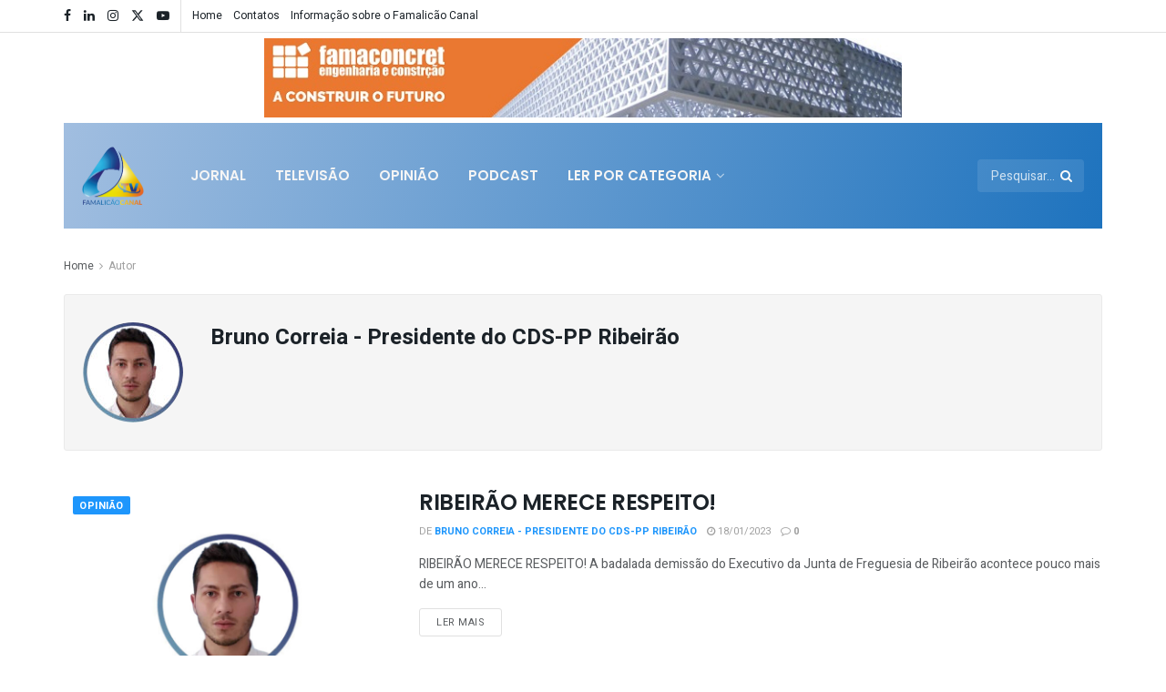

--- FILE ---
content_type: text/html; charset=UTF-8
request_url: https://famalicaocanal.pt/author/bruno-correia/
body_size: 38481
content:
<!doctype html>
<!--[if lt IE 7]> <html class="no-js lt-ie9 lt-ie8 lt-ie7" lang="pt-PT"> <![endif]-->
<!--[if IE 7]>    <html class="no-js lt-ie9 lt-ie8" lang="pt-PT"> <![endif]-->
<!--[if IE 8]>    <html class="no-js lt-ie9" lang="pt-PT"> <![endif]-->
<!--[if IE 9]>    <html class="no-js lt-ie10" lang="pt-PT"> <![endif]-->
<!--[if gt IE 8]><!--> <html class="no-js" lang="pt-PT"> <!--<![endif]-->
<head>
    <meta http-equiv="Content-Type" content="text/html; charset=UTF-8" />
    <meta name='viewport' content='width=device-width, initial-scale=1, user-scalable=yes' />
    <link rel="profile" href="http://gmpg.org/xfn/11" />
    <link rel="pingback" href="https://famalicaocanal.pt/xmlrpc.php" />
    <!-- Manifest added by SuperPWA - Progressive Web Apps Plugin For WordPress -->
<link rel="manifest" href="/superpwa-manifest-nginx.json">
<meta name="theme-color" content="#D5E0EB">
<!-- / SuperPWA.com -->
<meta name='robots' content='index, follow, max-image-preview:large, max-snippet:-1, max-video-preview:-1' />
	<style>img:is([sizes="auto" i], [sizes^="auto," i]) { contain-intrinsic-size: 3000px 1500px }</style>
				<script type="text/javascript">
			  var jnews_ajax_url = '/?ajax-request=jnews'
			</script>
			<script type="text/javascript">;window.jnews=window.jnews||{},window.jnews.library=window.jnews.library||{},window.jnews.library=function(){"use strict";var e=this;e.win=window,e.doc=document,e.noop=function(){},e.globalBody=e.doc.getElementsByTagName("body")[0],e.globalBody=e.globalBody?e.globalBody:e.doc,e.win.jnewsDataStorage=e.win.jnewsDataStorage||{_storage:new WeakMap,put:function(e,t,n){this._storage.has(e)||this._storage.set(e,new Map),this._storage.get(e).set(t,n)},get:function(e,t){return this._storage.get(e).get(t)},has:function(e,t){return this._storage.has(e)&&this._storage.get(e).has(t)},remove:function(e,t){var n=this._storage.get(e).delete(t);return 0===!this._storage.get(e).size&&this._storage.delete(e),n}},e.windowWidth=function(){return e.win.innerWidth||e.docEl.clientWidth||e.globalBody.clientWidth},e.windowHeight=function(){return e.win.innerHeight||e.docEl.clientHeight||e.globalBody.clientHeight},e.requestAnimationFrame=e.win.requestAnimationFrame||e.win.webkitRequestAnimationFrame||e.win.mozRequestAnimationFrame||e.win.msRequestAnimationFrame||window.oRequestAnimationFrame||function(e){return setTimeout(e,1e3/60)},e.cancelAnimationFrame=e.win.cancelAnimationFrame||e.win.webkitCancelAnimationFrame||e.win.webkitCancelRequestAnimationFrame||e.win.mozCancelAnimationFrame||e.win.msCancelRequestAnimationFrame||e.win.oCancelRequestAnimationFrame||function(e){clearTimeout(e)},e.classListSupport="classList"in document.createElement("_"),e.hasClass=e.classListSupport?function(e,t){return e.classList.contains(t)}:function(e,t){return e.className.indexOf(t)>=0},e.addClass=e.classListSupport?function(t,n){e.hasClass(t,n)||t.classList.add(n)}:function(t,n){e.hasClass(t,n)||(t.className+=" "+n)},e.removeClass=e.classListSupport?function(t,n){e.hasClass(t,n)&&t.classList.remove(n)}:function(t,n){e.hasClass(t,n)&&(t.className=t.className.replace(n,""))},e.objKeys=function(e){var t=[];for(var n in e)Object.prototype.hasOwnProperty.call(e,n)&&t.push(n);return t},e.isObjectSame=function(e,t){var n=!0;return JSON.stringify(e)!==JSON.stringify(t)&&(n=!1),n},e.extend=function(){for(var e,t,n,o=arguments[0]||{},i=1,a=arguments.length;i<a;i++)if(null!==(e=arguments[i]))for(t in e)o!==(n=e[t])&&void 0!==n&&(o[t]=n);return o},e.dataStorage=e.win.jnewsDataStorage,e.isVisible=function(e){return 0!==e.offsetWidth&&0!==e.offsetHeight||e.getBoundingClientRect().length},e.getHeight=function(e){return e.offsetHeight||e.clientHeight||e.getBoundingClientRect().height},e.getWidth=function(e){return e.offsetWidth||e.clientWidth||e.getBoundingClientRect().width},e.supportsPassive=!1;try{var t=Object.defineProperty({},"passive",{get:function(){e.supportsPassive=!0}});"createEvent"in e.doc?e.win.addEventListener("test",null,t):"fireEvent"in e.doc&&e.win.attachEvent("test",null)}catch(e){}e.passiveOption=!!e.supportsPassive&&{passive:!0},e.setStorage=function(e,t){e="jnews-"+e;var n={expired:Math.floor(((new Date).getTime()+432e5)/1e3)};t=Object.assign(n,t);localStorage.setItem(e,JSON.stringify(t))},e.getStorage=function(e){e="jnews-"+e;var t=localStorage.getItem(e);return null!==t&&0<t.length?JSON.parse(localStorage.getItem(e)):{}},e.expiredStorage=function(){var t,n="jnews-";for(var o in localStorage)o.indexOf(n)>-1&&"undefined"!==(t=e.getStorage(o.replace(n,""))).expired&&t.expired<Math.floor((new Date).getTime()/1e3)&&localStorage.removeItem(o)},e.addEvents=function(t,n,o){for(var i in n){var a=["touchstart","touchmove"].indexOf(i)>=0&&!o&&e.passiveOption;"createEvent"in e.doc?t.addEventListener(i,n[i],a):"fireEvent"in e.doc&&t.attachEvent("on"+i,n[i])}},e.removeEvents=function(t,n){for(var o in n)"createEvent"in e.doc?t.removeEventListener(o,n[o]):"fireEvent"in e.doc&&t.detachEvent("on"+o,n[o])},e.triggerEvents=function(t,n,o){var i;o=o||{detail:null};return"createEvent"in e.doc?(!(i=e.doc.createEvent("CustomEvent")||new CustomEvent(n)).initCustomEvent||i.initCustomEvent(n,!0,!1,o),void t.dispatchEvent(i)):"fireEvent"in e.doc?((i=e.doc.createEventObject()).eventType=n,void t.fireEvent("on"+i.eventType,i)):void 0},e.getParents=function(t,n){void 0===n&&(n=e.doc);for(var o=[],i=t.parentNode,a=!1;!a;)if(i){var r=i;r.querySelectorAll(n).length?a=!0:(o.push(r),i=r.parentNode)}else o=[],a=!0;return o},e.forEach=function(e,t,n){for(var o=0,i=e.length;o<i;o++)t.call(n,e[o],o)},e.getText=function(e){return e.innerText||e.textContent},e.setText=function(e,t){var n="object"==typeof t?t.innerText||t.textContent:t;e.innerText&&(e.innerText=n),e.textContent&&(e.textContent=n)},e.httpBuildQuery=function(t){return e.objKeys(t).reduce(function t(n){var o=arguments.length>1&&void 0!==arguments[1]?arguments[1]:null;return function(i,a){var r=n[a];a=encodeURIComponent(a);var s=o?"".concat(o,"[").concat(a,"]"):a;return null==r||"function"==typeof r?(i.push("".concat(s,"=")),i):["number","boolean","string"].includes(typeof r)?(i.push("".concat(s,"=").concat(encodeURIComponent(r))),i):(i.push(e.objKeys(r).reduce(t(r,s),[]).join("&")),i)}}(t),[]).join("&")},e.get=function(t,n,o,i){return o="function"==typeof o?o:e.noop,e.ajax("GET",t,n,o,i)},e.post=function(t,n,o,i){return o="function"==typeof o?o:e.noop,e.ajax("POST",t,n,o,i)},e.ajax=function(t,n,o,i,a){var r=new XMLHttpRequest,s=n,c=e.httpBuildQuery(o);if(t=-1!=["GET","POST"].indexOf(t)?t:"GET",r.open(t,s+("GET"==t?"?"+c:""),!0),"POST"==t&&r.setRequestHeader("Content-type","application/x-www-form-urlencoded"),r.setRequestHeader("X-Requested-With","XMLHttpRequest"),r.onreadystatechange=function(){4===r.readyState&&200<=r.status&&300>r.status&&"function"==typeof i&&i.call(void 0,r.response)},void 0!==a&&!a){return{xhr:r,send:function(){r.send("POST"==t?c:null)}}}return r.send("POST"==t?c:null),{xhr:r}},e.scrollTo=function(t,n,o){function i(e,t,n){this.start=this.position(),this.change=e-this.start,this.currentTime=0,this.increment=20,this.duration=void 0===n?500:n,this.callback=t,this.finish=!1,this.animateScroll()}return Math.easeInOutQuad=function(e,t,n,o){return(e/=o/2)<1?n/2*e*e+t:-n/2*(--e*(e-2)-1)+t},i.prototype.stop=function(){this.finish=!0},i.prototype.move=function(t){e.doc.documentElement.scrollTop=t,e.globalBody.parentNode.scrollTop=t,e.globalBody.scrollTop=t},i.prototype.position=function(){return e.doc.documentElement.scrollTop||e.globalBody.parentNode.scrollTop||e.globalBody.scrollTop},i.prototype.animateScroll=function(){this.currentTime+=this.increment;var t=Math.easeInOutQuad(this.currentTime,this.start,this.change,this.duration);this.move(t),this.currentTime<this.duration&&!this.finish?e.requestAnimationFrame.call(e.win,this.animateScroll.bind(this)):this.callback&&"function"==typeof this.callback&&this.callback()},new i(t,n,o)},e.unwrap=function(t){var n,o=t;e.forEach(t,(function(e,t){n?n+=e:n=e})),o.replaceWith(n)},e.performance={start:function(e){performance.mark(e+"Start")},stop:function(e){performance.mark(e+"End"),performance.measure(e,e+"Start",e+"End")}},e.fps=function(){var t=0,n=0,o=0;!function(){var i=t=0,a=0,r=0,s=document.getElementById("fpsTable"),c=function(t){void 0===document.getElementsByTagName("body")[0]?e.requestAnimationFrame.call(e.win,(function(){c(t)})):document.getElementsByTagName("body")[0].appendChild(t)};null===s&&((s=document.createElement("div")).style.position="fixed",s.style.top="120px",s.style.left="10px",s.style.width="100px",s.style.height="20px",s.style.border="1px solid black",s.style.fontSize="11px",s.style.zIndex="100000",s.style.backgroundColor="white",s.id="fpsTable",c(s));var l=function(){o++,n=Date.now(),(a=(o/(r=(n-t)/1e3)).toPrecision(2))!=i&&(i=a,s.innerHTML=i+"fps"),1<r&&(t=n,o=0),e.requestAnimationFrame.call(e.win,l)};l()}()},e.instr=function(e,t){for(var n=0;n<t.length;n++)if(-1!==e.toLowerCase().indexOf(t[n].toLowerCase()))return!0},e.winLoad=function(t,n){function o(o){if("complete"===e.doc.readyState||"interactive"===e.doc.readyState)return!o||n?setTimeout(t,n||1):t(o),1}o()||e.addEvents(e.win,{load:o})},e.docReady=function(t,n){function o(o){if("complete"===e.doc.readyState||"interactive"===e.doc.readyState)return!o||n?setTimeout(t,n||1):t(o),1}o()||e.addEvents(e.doc,{DOMContentLoaded:o})},e.fireOnce=function(){e.docReady((function(){e.assets=e.assets||[],e.assets.length&&(e.boot(),e.load_assets())}),50)},e.boot=function(){e.length&&e.doc.querySelectorAll("style[media]").forEach((function(e){"not all"==e.getAttribute("media")&&e.removeAttribute("media")}))},e.create_js=function(t,n){var o=e.doc.createElement("script");switch(o.setAttribute("src",t),n){case"defer":o.setAttribute("defer",!0);break;case"async":o.setAttribute("async",!0);break;case"deferasync":o.setAttribute("defer",!0),o.setAttribute("async",!0)}e.globalBody.appendChild(o)},e.load_assets=function(){"object"==typeof e.assets&&e.forEach(e.assets.slice(0),(function(t,n){var o="";t.defer&&(o+="defer"),t.async&&(o+="async"),e.create_js(t.url,o);var i=e.assets.indexOf(t);i>-1&&e.assets.splice(i,1)})),e.assets=jnewsoption.au_scripts=window.jnewsads=[]},e.setCookie=function(e,t,n){var o="";if(n){var i=new Date;i.setTime(i.getTime()+24*n*60*60*1e3),o="; expires="+i.toUTCString()}document.cookie=e+"="+(t||"")+o+"; path=/"},e.getCookie=function(e){for(var t=e+"=",n=document.cookie.split(";"),o=0;o<n.length;o++){for(var i=n[o];" "==i.charAt(0);)i=i.substring(1,i.length);if(0==i.indexOf(t))return i.substring(t.length,i.length)}return null},e.eraseCookie=function(e){document.cookie=e+"=; Path=/; Expires=Thu, 01 Jan 1970 00:00:01 GMT;"},e.docReady((function(){e.globalBody=e.globalBody==e.doc?e.doc.getElementsByTagName("body")[0]:e.globalBody,e.globalBody=e.globalBody?e.globalBody:e.doc})),e.winLoad((function(){e.winLoad((function(){var t=!1;if(void 0!==window.jnewsadmin)if(void 0!==window.file_version_checker){var n=e.objKeys(window.file_version_checker);n.length?n.forEach((function(e){t||"10.0.4"===window.file_version_checker[e]||(t=!0)})):t=!0}else t=!0;t&&(window.jnewsHelper.getMessage(),window.jnewsHelper.getNotice())}),2500)}))},window.jnews.library=new window.jnews.library;</script><meta property="og:title" content="Famalicão Canal"/>
<meta property="og:description" content="Famalicão à distância de um clique"/>
<meta property="og:image" content="https://famalicaocanal.pt/wp-content/uploads/2023/01/BRUNO-CORREIA-IMAGEM-CRONICA-SITE-e1674060785772.jpg"/>
<meta property="og:image:width" content="1000" />
<meta property="og:image:height" content="750" />
<meta property="og:type" content="article"/>
<meta property="og:article:published_time" content="2023-01-18 16:53:15"/>
<meta property="og:article:modified_time" content="2023-01-18 16:53:15"/>
<meta property="og:article:tag" content="Bruno"/>
<meta property="og:article:tag" content="Correia"/>
<meta property="og:article:tag" content="Merece"/>
<meta property="og:article:tag" content="Opinão"/>
<meta property="og:article:tag" content="Respeito"/>
<meta property="og:article:tag" content="Ribeirão"/>
<meta name="twitter:card" content="summary">
<meta name="twitter:title" content="Famalicão Canal"/>
<meta name="twitter:description" content="Famalicão à distância de um clique"/>
<meta name="twitter:image" content="https://famalicaocanal.pt/wp-content/uploads/2023/01/BRUNO-CORREIA-IMAGEM-CRONICA-SITE-e1674060785772.jpg"/>

	<!-- This site is optimized with the Yoast SEO plugin v26.7 - https://yoast.com/wordpress/plugins/seo/ -->
	<title>Bruno Correia - Presidente do CDS-PP Ribeirão, autor em Famalicão Canal</title>
	<link rel="canonical" href="https://famalicaocanal.pt/author/bruno-correia/" />
	<meta property="og:url" content="https://famalicaocanal.pt/author/bruno-correia/" />
	<meta property="og:site_name" content="Famalicão Canal" />
	<meta property="og:image" content="https://famalicaocanal.pt/wp-content/uploads/2023/01/cropped-BRUNO-CORREIA-IMAGEM-CRONICA-SITE-e1674060785772.jpg" />
	<meta property="og:image:width" content="430" />
	<meta property="og:image:height" content="430" />
	<meta property="og:image:type" content="image/jpeg" />
	<script type="application/ld+json" class="yoast-schema-graph">{"@context":"https://schema.org","@graph":[{"@type":"ProfilePage","@id":"https://famalicaocanal.pt/author/bruno-correia/","url":"https://famalicaocanal.pt/author/bruno-correia/","name":"Bruno Correia - Presidente do CDS-PP Ribeirão, autor em Famalicão Canal","isPartOf":{"@id":"https://famalicaocanal.pt/#website"},"primaryImageOfPage":{"@id":"https://famalicaocanal.pt/author/bruno-correia/#primaryimage"},"image":{"@id":"https://famalicaocanal.pt/author/bruno-correia/#primaryimage"},"thumbnailUrl":"https://famalicaocanal.pt/wp-content/uploads/2023/01/BRUNO-CORREIA-IMAGEM-CRONICA-SITE-e1674060785772.jpg","breadcrumb":{"@id":"https://famalicaocanal.pt/author/bruno-correia/#breadcrumb"},"inLanguage":"pt-PT","potentialAction":[{"@type":"ReadAction","target":["https://famalicaocanal.pt/author/bruno-correia/"]}]},{"@type":"ImageObject","inLanguage":"pt-PT","@id":"https://famalicaocanal.pt/author/bruno-correia/#primaryimage","url":"https://famalicaocanal.pt/wp-content/uploads/2023/01/BRUNO-CORREIA-IMAGEM-CRONICA-SITE-e1674060785772.jpg","contentUrl":"https://famalicaocanal.pt/wp-content/uploads/2023/01/BRUNO-CORREIA-IMAGEM-CRONICA-SITE-e1674060785772.jpg","width":1000,"height":750},{"@type":"BreadcrumbList","@id":"https://famalicaocanal.pt/author/bruno-correia/#breadcrumb","itemListElement":[{"@type":"ListItem","position":1,"name":"Início","item":"https://famalicaocanal.pt/"},{"@type":"ListItem","position":2,"name":"Arquivo de Bruno Correia - Presidente do CDS-PP Ribeirão"}]},{"@type":"WebSite","@id":"https://famalicaocanal.pt/#website","url":"https://famalicaocanal.pt/","name":"Famalicão Canal","description":"Famalicão à distância de um clique","publisher":{"@id":"https://famalicaocanal.pt/#organization"},"potentialAction":[{"@type":"SearchAction","target":{"@type":"EntryPoint","urlTemplate":"https://famalicaocanal.pt/?s={search_term_string}"},"query-input":{"@type":"PropertyValueSpecification","valueRequired":true,"valueName":"search_term_string"}}],"inLanguage":"pt-PT"},{"@type":"Organization","@id":"https://famalicaocanal.pt/#organization","name":"Famalicão Canal","url":"https://famalicaocanal.pt/","logo":{"@type":"ImageObject","inLanguage":"pt-PT","@id":"https://famalicaocanal.pt/#/schema/logo/image/","url":"https://famalicaocanal.pt/wp-content/uploads/2020/11/logotipos-fama-canal-TV.png","contentUrl":"https://famalicaocanal.pt/wp-content/uploads/2020/11/logotipos-fama-canal-TV.png","width":642,"height":172,"caption":"Famalicão Canal"},"image":{"@id":"https://famalicaocanal.pt/#/schema/logo/image/"},"sameAs":["https://www.facebook.com/famalicaocomunicacaosocial","https://www.linkedin.com/in/famalicão-canal-7b960b108/","https://www.youtube.com/channel/UCMTCIHSByVnZzBYhbf4G22g"]},{"@type":"Person","@id":"https://famalicaocanal.pt/#/schema/person/f5ea49af4d926bfba7706a0b2a2e319d","name":"Bruno Correia - Presidente do CDS-PP Ribeirão","image":{"@type":"ImageObject","inLanguage":"pt-PT","@id":"https://famalicaocanal.pt/#/schema/person/image/","url":"https://famalicaocanal.pt/wp-content/uploads/2023/01/cropped-BRUNO-CORREIA-IMAGEM-CRONICA-SITE-e1674060785772-96x96.jpg","contentUrl":"https://famalicaocanal.pt/wp-content/uploads/2023/01/cropped-BRUNO-CORREIA-IMAGEM-CRONICA-SITE-e1674060785772-96x96.jpg","caption":"Bruno Correia - Presidente do CDS-PP Ribeirão"},"mainEntityOfPage":{"@id":"https://famalicaocanal.pt/author/bruno-correia/"}}]}</script>
	<!-- / Yoast SEO plugin. -->


<link rel='dns-prefetch' href='//cdn.jsdelivr.net' />
<link rel='dns-prefetch' href='//fonts.googleapis.com' />
<link rel='dns-prefetch' href='//www.googletagmanager.com' />
<link rel='preconnect' href='https://fonts.gstatic.com' />
<link rel="alternate" type="application/rss+xml" title="Famalicão Canal &raquo; Feed" href="https://famalicaocanal.pt/feed/" />
<link rel="alternate" type="application/rss+xml" title="Famalicão Canal &raquo; Feed de comentários" href="https://famalicaocanal.pt/comments/feed/" />
<link rel="alternate" type="application/rss+xml" title="Feed de artigos Famalicão Canal &raquo; por Bruno Correia - Presidente do CDS-PP Ribeirão" href="https://famalicaocanal.pt/author/bruno-correia/feed/" />
<script type="text/javascript">
/* <![CDATA[ */
window._wpemojiSettings = {"baseUrl":"https:\/\/s.w.org\/images\/core\/emoji\/16.0.1\/72x72\/","ext":".png","svgUrl":"https:\/\/s.w.org\/images\/core\/emoji\/16.0.1\/svg\/","svgExt":".svg","source":{"concatemoji":"https:\/\/famalicaocanal.pt\/wp-includes\/js\/wp-emoji-release.min.js?ver=6.8.3"}};
/*! This file is auto-generated */
!function(s,n){var o,i,e;function c(e){try{var t={supportTests:e,timestamp:(new Date).valueOf()};sessionStorage.setItem(o,JSON.stringify(t))}catch(e){}}function p(e,t,n){e.clearRect(0,0,e.canvas.width,e.canvas.height),e.fillText(t,0,0);var t=new Uint32Array(e.getImageData(0,0,e.canvas.width,e.canvas.height).data),a=(e.clearRect(0,0,e.canvas.width,e.canvas.height),e.fillText(n,0,0),new Uint32Array(e.getImageData(0,0,e.canvas.width,e.canvas.height).data));return t.every(function(e,t){return e===a[t]})}function u(e,t){e.clearRect(0,0,e.canvas.width,e.canvas.height),e.fillText(t,0,0);for(var n=e.getImageData(16,16,1,1),a=0;a<n.data.length;a++)if(0!==n.data[a])return!1;return!0}function f(e,t,n,a){switch(t){case"flag":return n(e,"\ud83c\udff3\ufe0f\u200d\u26a7\ufe0f","\ud83c\udff3\ufe0f\u200b\u26a7\ufe0f")?!1:!n(e,"\ud83c\udde8\ud83c\uddf6","\ud83c\udde8\u200b\ud83c\uddf6")&&!n(e,"\ud83c\udff4\udb40\udc67\udb40\udc62\udb40\udc65\udb40\udc6e\udb40\udc67\udb40\udc7f","\ud83c\udff4\u200b\udb40\udc67\u200b\udb40\udc62\u200b\udb40\udc65\u200b\udb40\udc6e\u200b\udb40\udc67\u200b\udb40\udc7f");case"emoji":return!a(e,"\ud83e\udedf")}return!1}function g(e,t,n,a){var r="undefined"!=typeof WorkerGlobalScope&&self instanceof WorkerGlobalScope?new OffscreenCanvas(300,150):s.createElement("canvas"),o=r.getContext("2d",{willReadFrequently:!0}),i=(o.textBaseline="top",o.font="600 32px Arial",{});return e.forEach(function(e){i[e]=t(o,e,n,a)}),i}function t(e){var t=s.createElement("script");t.src=e,t.defer=!0,s.head.appendChild(t)}"undefined"!=typeof Promise&&(o="wpEmojiSettingsSupports",i=["flag","emoji"],n.supports={everything:!0,everythingExceptFlag:!0},e=new Promise(function(e){s.addEventListener("DOMContentLoaded",e,{once:!0})}),new Promise(function(t){var n=function(){try{var e=JSON.parse(sessionStorage.getItem(o));if("object"==typeof e&&"number"==typeof e.timestamp&&(new Date).valueOf()<e.timestamp+604800&&"object"==typeof e.supportTests)return e.supportTests}catch(e){}return null}();if(!n){if("undefined"!=typeof Worker&&"undefined"!=typeof OffscreenCanvas&&"undefined"!=typeof URL&&URL.createObjectURL&&"undefined"!=typeof Blob)try{var e="postMessage("+g.toString()+"("+[JSON.stringify(i),f.toString(),p.toString(),u.toString()].join(",")+"));",a=new Blob([e],{type:"text/javascript"}),r=new Worker(URL.createObjectURL(a),{name:"wpTestEmojiSupports"});return void(r.onmessage=function(e){c(n=e.data),r.terminate(),t(n)})}catch(e){}c(n=g(i,f,p,u))}t(n)}).then(function(e){for(var t in e)n.supports[t]=e[t],n.supports.everything=n.supports.everything&&n.supports[t],"flag"!==t&&(n.supports.everythingExceptFlag=n.supports.everythingExceptFlag&&n.supports[t]);n.supports.everythingExceptFlag=n.supports.everythingExceptFlag&&!n.supports.flag,n.DOMReady=!1,n.readyCallback=function(){n.DOMReady=!0}}).then(function(){return e}).then(function(){var e;n.supports.everything||(n.readyCallback(),(e=n.source||{}).concatemoji?t(e.concatemoji):e.wpemoji&&e.twemoji&&(t(e.twemoji),t(e.wpemoji)))}))}((window,document),window._wpemojiSettings);
/* ]]> */
</script>
<style id='wp-emoji-styles-inline-css' type='text/css'>

	img.wp-smiley, img.emoji {
		display: inline !important;
		border: none !important;
		box-shadow: none !important;
		height: 1em !important;
		width: 1em !important;
		margin: 0 0.07em !important;
		vertical-align: -0.1em !important;
		background: none !important;
		padding: 0 !important;
	}
</style>
<link rel='stylesheet' id='wp-block-library-css' href='https://famalicaocanal.pt/wp-includes/css/dist/block-library/style.min.css?ver=6.8.3' type='text/css' media='all' />
<style id='classic-theme-styles-inline-css' type='text/css'>
/*! This file is auto-generated */
.wp-block-button__link{color:#fff;background-color:#32373c;border-radius:9999px;box-shadow:none;text-decoration:none;padding:calc(.667em + 2px) calc(1.333em + 2px);font-size:1.125em}.wp-block-file__button{background:#32373c;color:#fff;text-decoration:none}
</style>
<style id='global-styles-inline-css' type='text/css'>
:root{--wp--preset--aspect-ratio--square: 1;--wp--preset--aspect-ratio--4-3: 4/3;--wp--preset--aspect-ratio--3-4: 3/4;--wp--preset--aspect-ratio--3-2: 3/2;--wp--preset--aspect-ratio--2-3: 2/3;--wp--preset--aspect-ratio--16-9: 16/9;--wp--preset--aspect-ratio--9-16: 9/16;--wp--preset--color--black: #000000;--wp--preset--color--cyan-bluish-gray: #abb8c3;--wp--preset--color--white: #ffffff;--wp--preset--color--pale-pink: #f78da7;--wp--preset--color--vivid-red: #cf2e2e;--wp--preset--color--luminous-vivid-orange: #ff6900;--wp--preset--color--luminous-vivid-amber: #fcb900;--wp--preset--color--light-green-cyan: #7bdcb5;--wp--preset--color--vivid-green-cyan: #00d084;--wp--preset--color--pale-cyan-blue: #8ed1fc;--wp--preset--color--vivid-cyan-blue: #0693e3;--wp--preset--color--vivid-purple: #9b51e0;--wp--preset--gradient--vivid-cyan-blue-to-vivid-purple: linear-gradient(135deg,rgba(6,147,227,1) 0%,rgb(155,81,224) 100%);--wp--preset--gradient--light-green-cyan-to-vivid-green-cyan: linear-gradient(135deg,rgb(122,220,180) 0%,rgb(0,208,130) 100%);--wp--preset--gradient--luminous-vivid-amber-to-luminous-vivid-orange: linear-gradient(135deg,rgba(252,185,0,1) 0%,rgba(255,105,0,1) 100%);--wp--preset--gradient--luminous-vivid-orange-to-vivid-red: linear-gradient(135deg,rgba(255,105,0,1) 0%,rgb(207,46,46) 100%);--wp--preset--gradient--very-light-gray-to-cyan-bluish-gray: linear-gradient(135deg,rgb(238,238,238) 0%,rgb(169,184,195) 100%);--wp--preset--gradient--cool-to-warm-spectrum: linear-gradient(135deg,rgb(74,234,220) 0%,rgb(151,120,209) 20%,rgb(207,42,186) 40%,rgb(238,44,130) 60%,rgb(251,105,98) 80%,rgb(254,248,76) 100%);--wp--preset--gradient--blush-light-purple: linear-gradient(135deg,rgb(255,206,236) 0%,rgb(152,150,240) 100%);--wp--preset--gradient--blush-bordeaux: linear-gradient(135deg,rgb(254,205,165) 0%,rgb(254,45,45) 50%,rgb(107,0,62) 100%);--wp--preset--gradient--luminous-dusk: linear-gradient(135deg,rgb(255,203,112) 0%,rgb(199,81,192) 50%,rgb(65,88,208) 100%);--wp--preset--gradient--pale-ocean: linear-gradient(135deg,rgb(255,245,203) 0%,rgb(182,227,212) 50%,rgb(51,167,181) 100%);--wp--preset--gradient--electric-grass: linear-gradient(135deg,rgb(202,248,128) 0%,rgb(113,206,126) 100%);--wp--preset--gradient--midnight: linear-gradient(135deg,rgb(2,3,129) 0%,rgb(40,116,252) 100%);--wp--preset--font-size--small: 13px;--wp--preset--font-size--medium: 20px;--wp--preset--font-size--large: 36px;--wp--preset--font-size--x-large: 42px;--wp--preset--spacing--20: 0.44rem;--wp--preset--spacing--30: 0.67rem;--wp--preset--spacing--40: 1rem;--wp--preset--spacing--50: 1.5rem;--wp--preset--spacing--60: 2.25rem;--wp--preset--spacing--70: 3.38rem;--wp--preset--spacing--80: 5.06rem;--wp--preset--shadow--natural: 6px 6px 9px rgba(0, 0, 0, 0.2);--wp--preset--shadow--deep: 12px 12px 50px rgba(0, 0, 0, 0.4);--wp--preset--shadow--sharp: 6px 6px 0px rgba(0, 0, 0, 0.2);--wp--preset--shadow--outlined: 6px 6px 0px -3px rgba(255, 255, 255, 1), 6px 6px rgba(0, 0, 0, 1);--wp--preset--shadow--crisp: 6px 6px 0px rgba(0, 0, 0, 1);}:where(.is-layout-flex){gap: 0.5em;}:where(.is-layout-grid){gap: 0.5em;}body .is-layout-flex{display: flex;}.is-layout-flex{flex-wrap: wrap;align-items: center;}.is-layout-flex > :is(*, div){margin: 0;}body .is-layout-grid{display: grid;}.is-layout-grid > :is(*, div){margin: 0;}:where(.wp-block-columns.is-layout-flex){gap: 2em;}:where(.wp-block-columns.is-layout-grid){gap: 2em;}:where(.wp-block-post-template.is-layout-flex){gap: 1.25em;}:where(.wp-block-post-template.is-layout-grid){gap: 1.25em;}.has-black-color{color: var(--wp--preset--color--black) !important;}.has-cyan-bluish-gray-color{color: var(--wp--preset--color--cyan-bluish-gray) !important;}.has-white-color{color: var(--wp--preset--color--white) !important;}.has-pale-pink-color{color: var(--wp--preset--color--pale-pink) !important;}.has-vivid-red-color{color: var(--wp--preset--color--vivid-red) !important;}.has-luminous-vivid-orange-color{color: var(--wp--preset--color--luminous-vivid-orange) !important;}.has-luminous-vivid-amber-color{color: var(--wp--preset--color--luminous-vivid-amber) !important;}.has-light-green-cyan-color{color: var(--wp--preset--color--light-green-cyan) !important;}.has-vivid-green-cyan-color{color: var(--wp--preset--color--vivid-green-cyan) !important;}.has-pale-cyan-blue-color{color: var(--wp--preset--color--pale-cyan-blue) !important;}.has-vivid-cyan-blue-color{color: var(--wp--preset--color--vivid-cyan-blue) !important;}.has-vivid-purple-color{color: var(--wp--preset--color--vivid-purple) !important;}.has-black-background-color{background-color: var(--wp--preset--color--black) !important;}.has-cyan-bluish-gray-background-color{background-color: var(--wp--preset--color--cyan-bluish-gray) !important;}.has-white-background-color{background-color: var(--wp--preset--color--white) !important;}.has-pale-pink-background-color{background-color: var(--wp--preset--color--pale-pink) !important;}.has-vivid-red-background-color{background-color: var(--wp--preset--color--vivid-red) !important;}.has-luminous-vivid-orange-background-color{background-color: var(--wp--preset--color--luminous-vivid-orange) !important;}.has-luminous-vivid-amber-background-color{background-color: var(--wp--preset--color--luminous-vivid-amber) !important;}.has-light-green-cyan-background-color{background-color: var(--wp--preset--color--light-green-cyan) !important;}.has-vivid-green-cyan-background-color{background-color: var(--wp--preset--color--vivid-green-cyan) !important;}.has-pale-cyan-blue-background-color{background-color: var(--wp--preset--color--pale-cyan-blue) !important;}.has-vivid-cyan-blue-background-color{background-color: var(--wp--preset--color--vivid-cyan-blue) !important;}.has-vivid-purple-background-color{background-color: var(--wp--preset--color--vivid-purple) !important;}.has-black-border-color{border-color: var(--wp--preset--color--black) !important;}.has-cyan-bluish-gray-border-color{border-color: var(--wp--preset--color--cyan-bluish-gray) !important;}.has-white-border-color{border-color: var(--wp--preset--color--white) !important;}.has-pale-pink-border-color{border-color: var(--wp--preset--color--pale-pink) !important;}.has-vivid-red-border-color{border-color: var(--wp--preset--color--vivid-red) !important;}.has-luminous-vivid-orange-border-color{border-color: var(--wp--preset--color--luminous-vivid-orange) !important;}.has-luminous-vivid-amber-border-color{border-color: var(--wp--preset--color--luminous-vivid-amber) !important;}.has-light-green-cyan-border-color{border-color: var(--wp--preset--color--light-green-cyan) !important;}.has-vivid-green-cyan-border-color{border-color: var(--wp--preset--color--vivid-green-cyan) !important;}.has-pale-cyan-blue-border-color{border-color: var(--wp--preset--color--pale-cyan-blue) !important;}.has-vivid-cyan-blue-border-color{border-color: var(--wp--preset--color--vivid-cyan-blue) !important;}.has-vivid-purple-border-color{border-color: var(--wp--preset--color--vivid-purple) !important;}.has-vivid-cyan-blue-to-vivid-purple-gradient-background{background: var(--wp--preset--gradient--vivid-cyan-blue-to-vivid-purple) !important;}.has-light-green-cyan-to-vivid-green-cyan-gradient-background{background: var(--wp--preset--gradient--light-green-cyan-to-vivid-green-cyan) !important;}.has-luminous-vivid-amber-to-luminous-vivid-orange-gradient-background{background: var(--wp--preset--gradient--luminous-vivid-amber-to-luminous-vivid-orange) !important;}.has-luminous-vivid-orange-to-vivid-red-gradient-background{background: var(--wp--preset--gradient--luminous-vivid-orange-to-vivid-red) !important;}.has-very-light-gray-to-cyan-bluish-gray-gradient-background{background: var(--wp--preset--gradient--very-light-gray-to-cyan-bluish-gray) !important;}.has-cool-to-warm-spectrum-gradient-background{background: var(--wp--preset--gradient--cool-to-warm-spectrum) !important;}.has-blush-light-purple-gradient-background{background: var(--wp--preset--gradient--blush-light-purple) !important;}.has-blush-bordeaux-gradient-background{background: var(--wp--preset--gradient--blush-bordeaux) !important;}.has-luminous-dusk-gradient-background{background: var(--wp--preset--gradient--luminous-dusk) !important;}.has-pale-ocean-gradient-background{background: var(--wp--preset--gradient--pale-ocean) !important;}.has-electric-grass-gradient-background{background: var(--wp--preset--gradient--electric-grass) !important;}.has-midnight-gradient-background{background: var(--wp--preset--gradient--midnight) !important;}.has-small-font-size{font-size: var(--wp--preset--font-size--small) !important;}.has-medium-font-size{font-size: var(--wp--preset--font-size--medium) !important;}.has-large-font-size{font-size: var(--wp--preset--font-size--large) !important;}.has-x-large-font-size{font-size: var(--wp--preset--font-size--x-large) !important;}
:where(.wp-block-post-template.is-layout-flex){gap: 1.25em;}:where(.wp-block-post-template.is-layout-grid){gap: 1.25em;}
:where(.wp-block-columns.is-layout-flex){gap: 2em;}:where(.wp-block-columns.is-layout-grid){gap: 2em;}
:root :where(.wp-block-pullquote){font-size: 1.5em;line-height: 1.6;}
</style>
<link rel='stylesheet' id='jnews-podcast-css' href='https://famalicaocanal.pt/wp-content/plugins/jnews-podcast/assets/css/plugin.css?ver=11.6.0' type='text/css' media='all' />
<link rel='stylesheet' id='jnews-podcast-darkmode-css' href='https://famalicaocanal.pt/wp-content/plugins/jnews-podcast/assets/css/darkmode.css?ver=11.6.0' type='text/css' media='all' />
<link rel='stylesheet' id='jnews-video-css' href='https://famalicaocanal.pt/wp-content/plugins/jnews-video/assets/css/plugin.css?ver=11.6.0' type='text/css' media='all' />
<link rel='stylesheet' id='slick-css' href='https://famalicaocanal.pt/wp-content/plugins/widget-post-slider/assets/css/slick.css?ver=all' type='text/css' media='all' />
<link rel='stylesheet' id='font-awesome-css-css' href='https://famalicaocanal.pt/wp-content/plugins/widget-post-slider/assets/css/font-awesome.min.css?ver=all' type='text/css' media='all' />
<link rel='stylesheet' id='widget-post-slider-style-css' href='https://famalicaocanal.pt/wp-content/plugins/widget-post-slider/assets/css/style.css?ver=all' type='text/css' media='all' />
<link rel='stylesheet' id='wpstream-style-css' href='https://famalicaocanal.pt/wp-content/plugins/wpstream/public//css/wpstream_style.css?ver=4.9.5' type='text/css' media='all' />
<link rel='stylesheet' id='video-js.min-css' href='https://famalicaocanal.pt/wp-content/plugins/wpstream/public/css/video-js.css?ver=4.9.5' type='text/css' media='all' />
<link rel='stylesheet' id='videojs-wpstream-player-css' href='https://famalicaocanal.pt/wp-content/plugins/wpstream/public/css/videojs-wpstream.css?ver=4.9.5.1764849326' type='text/css' media='all' />
<link rel='stylesheet' id='wpstream-integrations-css' href='https://famalicaocanal.pt/wp-content/plugins/wpstream/integrations/css/integrations.css?ver=4.9.5' type='text/css' media='all' />
<link rel='stylesheet' id='wpstream_front_style-css' href='https://famalicaocanal.pt/wp-content/plugins/wpstream/admin/css/wpstream-admin.css?ver=4.9.5' type='text/css' media='all' />
<link rel='stylesheet' id='wpstream-broadcaster-css-css' href='https://famalicaocanal.pt/wp-content/plugins/wpstream/public/css/broadcaster.css?ver=1764849326' type='text/css' media='all' />
<link rel='stylesheet' id='jnews-parent-style-css' href='https://famalicaocanal.pt/wp-content/themes/jnews/style.css?ver=6.8.3' type='text/css' media='all' />
<link rel='stylesheet' id='js_composer_front-css' href='https://famalicaocanal.pt/wp-content/plugins/js_composer/assets/css/js_composer.min.css?ver=7.8' type='text/css' media='all' />
<link rel='stylesheet' id='jeg_customizer_font-css' href='//fonts.googleapis.com/css?family=Heebo%3Aregular%2C700%7CPoppins%3Aregular%2C500%2Cregular%2C600&#038;display=swap&#038;ver=1.3.0' type='text/css' media='all' />
<link rel='stylesheet' id='jnews-frontend-css' href='https://famalicaocanal.pt/wp-content/themes/jnews/assets/dist/frontend.min.css?ver=1.0.0' type='text/css' media='all' />
<link rel='stylesheet' id='jnews-js-composer-css' href='https://famalicaocanal.pt/wp-content/themes/jnews/assets/css/js-composer-frontend.css?ver=1.0.0' type='text/css' media='all' />
<link rel='stylesheet' id='jnews-style-css' href='https://famalicaocanal.pt/wp-content/themes/jnews-child/style.css?ver=1.0.0' type='text/css' media='all' />
<link rel='stylesheet' id='jnews-darkmode-css' href='https://famalicaocanal.pt/wp-content/themes/jnews/assets/css/darkmode.css?ver=1.0.0' type='text/css' media='all' />
<link rel='stylesheet' id='jnews-scheme-css' href='https://famalicaocanal.pt/wp-content/themes/jnews/data/import/bloomnews/scheme.css?ver=1.0.0' type='text/css' media='all' />
<link rel='stylesheet' id='jnews-video-darkmode-css' href='https://famalicaocanal.pt/wp-content/plugins/jnews-video/assets/css/darkmode.css?ver=11.6.0' type='text/css' media='all' />
<link rel='stylesheet' id='__EPYT__style-css' href='https://famalicaocanal.pt/wp-content/plugins/youtube-embed-plus-pro/styles/ytprefs.min.css?ver=14.2.3' type='text/css' media='all' />
<style id='__EPYT__style-inline-css' type='text/css'>

                .epyt-gallery-thumb {
                        width: 20%;
                }
                
</style>
<link rel='stylesheet' id='__disptype__-css' href='https://famalicaocanal.pt/wp-content/plugins/youtube-embed-plus-pro/scripts/lity.min.css?ver=14.2.3' type='text/css' media='all' />
<script type="text/javascript" src="https://famalicaocanal.pt/wp-includes/js/jquery/jquery.min.js?ver=3.7.1" id="jquery-core-js"></script>
<script type="text/javascript" src="https://famalicaocanal.pt/wp-includes/js/jquery/jquery-migrate.min.js?ver=3.4.1" id="jquery-migrate-js"></script>
<script type="text/javascript" src="https://vjs.zencdn.net/8.20.0/video.min.js?ver=1" id="video.min-js"></script>
<script type="text/javascript" src="https://famalicaocanal.pt/wp-content/plugins/youtube-embed-plus-pro/scripts/lity.min.js?ver=14.2.3" id="__dispload__-js"></script>
<script type="text/javascript" id="__ytprefs__-js-extra">
/* <![CDATA[ */
var _EPYT_ = {"ajaxurl":"https:\/\/famalicaocanal.pt\/wp-admin\/admin-ajax.php","security":"9f927db5f1","gallery_scrolloffset":"20","eppathtoscripts":"https:\/\/famalicaocanal.pt\/wp-content\/plugins\/youtube-embed-plus-pro\/scripts\/","eppath":"https:\/\/famalicaocanal.pt\/wp-content\/plugins\/youtube-embed-plus-pro\/","epresponsiveselector":"[\"iframe.__youtube_prefs_widget__\"]","epdovol":"1","version":"14.2.3","evselector":"iframe.__youtube_prefs__[src], iframe[src*=\"youtube.com\/embed\/\"], iframe[src*=\"youtube-nocookie.com\/embed\/\"]","ajax_compat":"","maxres_facade":"eager","ytapi_load":"light","pause_others":"","stopMobileBuffer":"1","facade_mode":"","not_live_on_channel":"1","not_live_showtime":"180"};
/* ]]> */
</script>
<script type="text/javascript" src="https://famalicaocanal.pt/wp-content/plugins/youtube-embed-plus-pro/scripts/ytprefs.min.js?ver=14.2.3" id="__ytprefs__-js"></script>
<script></script><link rel="https://api.w.org/" href="https://famalicaocanal.pt/wp-json/" /><link rel="alternate" title="JSON" type="application/json" href="https://famalicaocanal.pt/wp-json/wp/v2/users/22" /><link rel="EditURI" type="application/rsd+xml" title="RSD" href="https://famalicaocanal.pt/xmlrpc.php?rsd" />
<meta name="generator" content="WordPress 6.8.3" />
<meta name="generator" content="Site Kit by Google 1.167.0" /><!-- HFCM by 99 Robots - Snippet # 1: Google Analytics -->
<!-- Google tag (gtag.js) -->
<script async src="https://www.googletagmanager.com/gtag/js?id=G-C00M67WP0Y"></script>
<script>
  window.dataLayer = window.dataLayer || [];
  function gtag(){dataLayer.push(arguments);}
  gtag('js', new Date());

  gtag('config', 'G-C00M67WP0Y');
</script>
<!-- /end HFCM by 99 Robots -->
<meta name="google-site-verification" content="L2stftOZV224lUGtZB7gpE273zLzv_Dr64A0y86b8vQ">      <meta name="onesignal" content="wordpress-plugin"/>
            <script>

      window.OneSignalDeferred = window.OneSignalDeferred || [];

      OneSignalDeferred.push(function(OneSignal) {
        var oneSignal_options = {};
        window._oneSignalInitOptions = oneSignal_options;

        oneSignal_options['serviceWorkerParam'] = { scope: '/wp-content/plugins/onesignal-free-web-push-notifications/sdk_files/push/onesignal/' };
oneSignal_options['serviceWorkerPath'] = 'OneSignalSDKWorker.js';

        OneSignal.Notifications.setDefaultUrl("https://famalicaocanal.pt");

        oneSignal_options['wordpress'] = true;
oneSignal_options['appId'] = 'bcd37096-dffa-48a9-885d-f467e2493c1d';
oneSignal_options['allowLocalhostAsSecureOrigin'] = true;
oneSignal_options['welcomeNotification'] = { };
oneSignal_options['welcomeNotification']['title'] = "Famalicão Canal";
oneSignal_options['welcomeNotification']['message'] = "Obrigado pela sua subscrição!";
oneSignal_options['path'] = "https://famalicaocanal.pt/wp-content/plugins/onesignal-free-web-push-notifications/sdk_files/";
oneSignal_options['persistNotification'] = false;
oneSignal_options['promptOptions'] = { };
oneSignal_options['promptOptions']['actionMessage'] = "Gostaríamos de enviar notificações push. Pode cancelar a sua inscrição a qualquer momento.";
oneSignal_options['promptOptions']['acceptButtonText'] = "PERMITIR";
oneSignal_options['promptOptions']['cancelButtonText'] = "NÃO, OBRIGADO";
oneSignal_options['notifyButton'] = { };
oneSignal_options['notifyButton']['enable'] = true;
oneSignal_options['notifyButton']['position'] = 'bottom-right';
oneSignal_options['notifyButton']['theme'] = 'inverse';
oneSignal_options['notifyButton']['size'] = 'medium';
oneSignal_options['notifyButton']['showCredit'] = true;
oneSignal_options['notifyButton']['text'] = {};
oneSignal_options['notifyButton']['text']['tip.state.unsubscribed'] = 'Subscrever para notificações';
oneSignal_options['notifyButton']['text']['tip.state.subscribed'] = 'Subscreveu as notificações';
oneSignal_options['notifyButton']['text']['tip.state.blocked'] = 'Bloqueou as notificações';
oneSignal_options['notifyButton']['text']['message.action.subscribed'] = 'Obrigado por subscrever!';
oneSignal_options['notifyButton']['text']['message.action.resubscribed'] = 'Subscreveu as notificações';
oneSignal_options['notifyButton']['text']['message.action.unsubscribed'] = 'Não receberá mais notificações';
oneSignal_options['notifyButton']['text']['dialog.main.title'] = 'Gerir notificações';
oneSignal_options['notifyButton']['text']['dialog.main.button.subscribe'] = 'SUBSCREVER';
oneSignal_options['notifyButton']['text']['dialog.blocked.title'] = 'Desbloquear notificações';
oneSignal_options['notifyButton']['text']['dialog.blocked.message'] = 'Siga estes passos para permitir notificações';
oneSignal_options['notifyButton']['colors'] = {};
oneSignal_options['notifyButton']['colors']['circle.background'] = '#2A338E';
oneSignal_options['notifyButton']['colors']['circle.foreground'] = 'white';
oneSignal_options['notifyButton']['colors']['pulse.color'] = '#2A338E';
oneSignal_options['notifyButton']['colors']['dialog.button.background'] = '#2A338E';
              OneSignal.init(window._oneSignalInitOptions);
              OneSignal.Slidedown.promptPush()      });

      function documentInitOneSignal() {
        var oneSignal_elements = document.getElementsByClassName("OneSignal-prompt");

        var oneSignalLinkClickHandler = function(event) { OneSignal.Notifications.requestPermission(); event.preventDefault(); };        for(var i = 0; i < oneSignal_elements.length; i++)
          oneSignal_elements[i].addEventListener('click', oneSignalLinkClickHandler, false);
      }

      if (document.readyState === 'complete') {
           documentInitOneSignal();
      }
      else {
           window.addEventListener("load", function(event){
               documentInitOneSignal();
          });
      }
    </script>
<meta name="generator" content="Powered by WPBakery Page Builder - drag and drop page builder for WordPress."/>
<script type='application/ld+json'>{"@context":"http:\/\/schema.org","@type":"Organization","@id":"https:\/\/famalicaocanal.pt\/#organization","url":"https:\/\/famalicaocanal.pt\/","name":"","logo":{"@type":"ImageObject","url":""},"sameAs":["https:\/\/www.facebook.com\/famalicaocomunicacaosocial\/","https:\/\/www.linkedin.com\/company\/79310613\/","https:\/\/www.instagram.com\/famalicao.canal.tv\/","https:\/\/twitter.com\/FamalicaoCanal","https:\/\/www.youtube.com\/channel\/UCMTCIHSByVnZzBYhbf4G22g"]}</script>
<script type='application/ld+json'>{"@context":"http:\/\/schema.org","@type":"WebSite","@id":"https:\/\/famalicaocanal.pt\/#website","url":"https:\/\/famalicaocanal.pt\/","name":"","potentialAction":{"@type":"SearchAction","target":"https:\/\/famalicaocanal.pt\/?s={search_term_string}","query-input":"required name=search_term_string"}}</script>
<link rel="icon" href="https://famalicaocanal.pt/wp-content/uploads/2020/12/cropped-famatv-icon-32x32.png" sizes="32x32" />
<link rel="icon" href="https://famalicaocanal.pt/wp-content/uploads/2020/12/cropped-famatv-icon-192x192.png" sizes="192x192" />
<link rel="apple-touch-icon" href="https://famalicaocanal.pt/wp-content/uploads/2020/12/cropped-famatv-icon-180x180.png" />
<meta name="msapplication-TileImage" content="https://famalicaocanal.pt/wp-content/uploads/2020/12/cropped-famatv-icon-270x270.png" />
<style id="jeg_dynamic_css" type="text/css" data-type="jeg_custom-css">body { --j-body-color : #595c5f; --j-accent-color : #1e96fc; --j-alt-color : #344966; --j-heading-color : #1b2228; --j-entry-color : #1b2228; } body,.jeg_newsfeed_list .tns-outer .tns-controls button,.jeg_filter_button,.owl-carousel .owl-nav div,.jeg_readmore,.jeg_hero_style_7 .jeg_post_meta a,.widget_calendar thead th,.widget_calendar tfoot a,.jeg_socialcounter a,.entry-header .jeg_meta_like a,.entry-header .jeg_meta_comment a,.entry-header .jeg_meta_donation a,.entry-header .jeg_meta_bookmark a,.entry-content tbody tr:hover,.entry-content th,.jeg_splitpost_nav li:hover a,#breadcrumbs a,.jeg_author_socials a:hover,.jeg_footer_content a,.jeg_footer_bottom a,.jeg_cartcontent,.woocommerce .woocommerce-breadcrumb a { color : #595c5f; } a, .jeg_menu_style_5>li>a:hover, .jeg_menu_style_5>li.sfHover>a, .jeg_menu_style_5>li.current-menu-item>a, .jeg_menu_style_5>li.current-menu-ancestor>a, .jeg_navbar .jeg_menu:not(.jeg_main_menu)>li>a:hover, .jeg_midbar .jeg_menu:not(.jeg_main_menu)>li>a:hover, .jeg_side_tabs li.active, .jeg_block_heading_5 strong, .jeg_block_heading_6 strong, .jeg_block_heading_7 strong, .jeg_block_heading_8 strong, .jeg_subcat_list li a:hover, .jeg_subcat_list li button:hover, .jeg_pl_lg_7 .jeg_thumb .jeg_post_category a, .jeg_pl_xs_2:before, .jeg_pl_xs_4 .jeg_postblock_content:before, .jeg_postblock .jeg_post_title a:hover, .jeg_hero_style_6 .jeg_post_title a:hover, .jeg_sidefeed .jeg_pl_xs_3 .jeg_post_title a:hover, .widget_jnews_popular .jeg_post_title a:hover, .jeg_meta_author a, .widget_archive li a:hover, .widget_pages li a:hover, .widget_meta li a:hover, .widget_recent_entries li a:hover, .widget_rss li a:hover, .widget_rss cite, .widget_categories li a:hover, .widget_categories li.current-cat>a, #breadcrumbs a:hover, .jeg_share_count .counts, .commentlist .bypostauthor>.comment-body>.comment-author>.fn, span.required, .jeg_review_title, .bestprice .price, .authorlink a:hover, .jeg_vertical_playlist .jeg_video_playlist_play_icon, .jeg_vertical_playlist .jeg_video_playlist_item.active .jeg_video_playlist_thumbnail:before, .jeg_horizontal_playlist .jeg_video_playlist_play, .woocommerce li.product .pricegroup .button, .widget_display_forums li a:hover, .widget_display_topics li:before, .widget_display_replies li:before, .widget_display_views li:before, .bbp-breadcrumb a:hover, .jeg_mobile_menu li.sfHover>a, .jeg_mobile_menu li a:hover, .split-template-6 .pagenum, .jeg_mobile_menu_style_5>li>a:hover, .jeg_mobile_menu_style_5>li.sfHover>a, .jeg_mobile_menu_style_5>li.current-menu-item>a, .jeg_mobile_menu_style_5>li.current-menu-ancestor>a, .jeg_mobile_menu.jeg_menu_dropdown li.open > div > a { color : #1e96fc; } .jeg_menu_style_1>li>a:before, .jeg_menu_style_2>li>a:before, .jeg_menu_style_3>li>a:before, .jeg_side_toggle, .jeg_slide_caption .jeg_post_category a, .jeg_slider_type_1_wrapper .tns-controls button.tns-next, .jeg_block_heading_1 .jeg_block_title span, .jeg_block_heading_2 .jeg_block_title span, .jeg_block_heading_3, .jeg_block_heading_4 .jeg_block_title span, .jeg_block_heading_6:after, .jeg_pl_lg_box .jeg_post_category a, .jeg_pl_md_box .jeg_post_category a, .jeg_readmore:hover, .jeg_thumb .jeg_post_category a, .jeg_block_loadmore a:hover, .jeg_postblock.alt .jeg_block_loadmore a:hover, .jeg_block_loadmore a.active, .jeg_postblock_carousel_2 .jeg_post_category a, .jeg_heroblock .jeg_post_category a, .jeg_pagenav_1 .page_number.active, .jeg_pagenav_1 .page_number.active:hover, input[type="submit"], .btn, .button, .widget_tag_cloud a:hover, .popularpost_item:hover .jeg_post_title a:before, .jeg_splitpost_4 .page_nav, .jeg_splitpost_5 .page_nav, .jeg_post_via a:hover, .jeg_post_source a:hover, .jeg_post_tags a:hover, .comment-reply-title small a:before, .comment-reply-title small a:after, .jeg_storelist .productlink, .authorlink li.active a:before, .jeg_footer.dark .socials_widget:not(.nobg) a:hover .fa, div.jeg_breakingnews_title, .jeg_overlay_slider_bottom_wrapper .tns-controls button, .jeg_overlay_slider_bottom_wrapper .tns-controls button:hover, .jeg_vertical_playlist .jeg_video_playlist_current, .woocommerce span.onsale, .woocommerce #respond input#submit:hover, .woocommerce a.button:hover, .woocommerce button.button:hover, .woocommerce input.button:hover, .woocommerce #respond input#submit.alt, .woocommerce a.button.alt, .woocommerce button.button.alt, .woocommerce input.button.alt, .jeg_popup_post .caption, .jeg_footer.dark input[type="submit"], .jeg_footer.dark .btn, .jeg_footer.dark .button, .footer_widget.widget_tag_cloud a:hover, .jeg_inner_content .content-inner .jeg_post_category a:hover, #buddypress .standard-form button, #buddypress a.button, #buddypress input[type="submit"], #buddypress input[type="button"], #buddypress input[type="reset"], #buddypress ul.button-nav li a, #buddypress .generic-button a, #buddypress .generic-button button, #buddypress .comment-reply-link, #buddypress a.bp-title-button, #buddypress.buddypress-wrap .members-list li .user-update .activity-read-more a, div#buddypress .standard-form button:hover, div#buddypress a.button:hover, div#buddypress input[type="submit"]:hover, div#buddypress input[type="button"]:hover, div#buddypress input[type="reset"]:hover, div#buddypress ul.button-nav li a:hover, div#buddypress .generic-button a:hover, div#buddypress .generic-button button:hover, div#buddypress .comment-reply-link:hover, div#buddypress a.bp-title-button:hover, div#buddypress.buddypress-wrap .members-list li .user-update .activity-read-more a:hover, #buddypress #item-nav .item-list-tabs ul li a:before, .jeg_inner_content .jeg_meta_container .follow-wrapper a { background-color : #1e96fc; } .jeg_block_heading_7 .jeg_block_title span, .jeg_readmore:hover, .jeg_block_loadmore a:hover, .jeg_block_loadmore a.active, .jeg_pagenav_1 .page_number.active, .jeg_pagenav_1 .page_number.active:hover, .jeg_pagenav_3 .page_number:hover, .jeg_prevnext_post a:hover h3, .jeg_overlay_slider .jeg_post_category, .jeg_sidefeed .jeg_post.active, .jeg_vertical_playlist.jeg_vertical_playlist .jeg_video_playlist_item.active .jeg_video_playlist_thumbnail img, .jeg_horizontal_playlist .jeg_video_playlist_item.active { border-color : #1e96fc; } .jeg_tabpost_nav li.active, .woocommerce div.product .woocommerce-tabs ul.tabs li.active, .jeg_mobile_menu_style_1>li.current-menu-item a, .jeg_mobile_menu_style_1>li.current-menu-ancestor a, .jeg_mobile_menu_style_2>li.current-menu-item::after, .jeg_mobile_menu_style_2>li.current-menu-ancestor::after, .jeg_mobile_menu_style_3>li.current-menu-item::before, .jeg_mobile_menu_style_3>li.current-menu-ancestor::before { border-bottom-color : #1e96fc; } .jeg_post_share .jeg-icon svg { fill : #1e96fc; } .jeg_post_meta .fa, .jeg_post_meta .jpwt-icon, .entry-header .jeg_post_meta .fa, .jeg_review_stars, .jeg_price_review_list { color : #344966; } .jeg_share_button.share-float.share-monocrhome a { background-color : #344966; } h1,h2,h3,h4,h5,h6,.jeg_post_title a,.entry-header .jeg_post_title,.jeg_hero_style_7 .jeg_post_title a,.jeg_block_title,.jeg_splitpost_bar .current_title,.jeg_video_playlist_title,.gallery-caption,.jeg_push_notification_button>a.button { color : #1b2228; } .split-template-9 .pagenum, .split-template-10 .pagenum, .split-template-11 .pagenum, .split-template-12 .pagenum, .split-template-13 .pagenum, .split-template-15 .pagenum, .split-template-18 .pagenum, .split-template-20 .pagenum, .split-template-19 .current_title span, .split-template-20 .current_title span { background-color : #1b2228; } .entry-content .content-inner p, .entry-content .content-inner span, .entry-content .intro-text { color : #1b2228; } .jeg_topbar .jeg_nav_row, .jeg_topbar .jeg_search_no_expand .jeg_search_input { line-height : 35px; } .jeg_topbar .jeg_nav_row, .jeg_topbar .jeg_nav_icon { height : 35px; } .jeg_topbar, .jeg_topbar.dark, .jeg_topbar.custom { background : #ffffff; } .jeg_midbar { height : 99px; } .jeg_header .jeg_bottombar.jeg_navbar,.jeg_bottombar .jeg_nav_icon { height : 116px; } .jeg_header .jeg_bottombar.jeg_navbar, .jeg_header .jeg_bottombar .jeg_main_menu:not(.jeg_menu_style_1) > li > a, .jeg_header .jeg_bottombar .jeg_menu_style_1 > li, .jeg_header .jeg_bottombar .jeg_menu:not(.jeg_main_menu) > li > a { line-height : 116px; } .jeg_header .jeg_bottombar.jeg_navbar_wrapper:not(.jeg_navbar_boxed), .jeg_header .jeg_bottombar.jeg_navbar_boxed .jeg_nav_row { background : #769abf; background: -moz-linear-gradient(105deg, #a1bee0 0%, #1e73be 100%);background: -webkit-linear-gradient(105deg, #a1bee0 0%, #1e73be 100%);background: -o-linear-gradient(105deg, #a1bee0 0%, #1e73be 100%);background: -ms-linear-gradient(105deg, #a1bee0 0%, #1e73be 100%);background: linear-gradient(105deg, #a1bee0 0%, #1e73be 100%); } .jeg_header .jeg_bottombar, .jeg_header .jeg_bottombar.jeg_navbar_dark, .jeg_bottombar.jeg_navbar_boxed .jeg_nav_row, .jeg_bottombar.jeg_navbar_dark.jeg_navbar_boxed .jeg_nav_row { border-top-width : 0px; border-bottom-width : 0px; } .jeg_header_wrapper .jeg_bottombar, .jeg_header_wrapper .jeg_bottombar.jeg_navbar_dark, .jeg_bottombar.jeg_navbar_boxed .jeg_nav_row, .jeg_bottombar.jeg_navbar_dark.jeg_navbar_boxed .jeg_nav_row { border-top-color : #2a338e; border-bottom-color : #2a338e; } .jeg_stickybar.jeg_navbar,.jeg_navbar .jeg_nav_icon { height : 60px; } .jeg_stickybar.jeg_navbar, .jeg_stickybar .jeg_main_menu:not(.jeg_menu_style_1) > li > a, .jeg_stickybar .jeg_menu_style_1 > li, .jeg_stickybar .jeg_menu:not(.jeg_main_menu) > li > a { line-height : 60px; } .jeg_header_sticky .jeg_navbar_wrapper:not(.jeg_navbar_boxed), .jeg_header_sticky .jeg_navbar_boxed .jeg_nav_row { background : #2a338e; } .jeg_stickybar, .jeg_stickybar.dark { color : #ffffff; border-bottom-width : 0px; } .jeg_stickybar a, .jeg_stickybar.dark a { color : #39a5d5; } .jeg_mobile_midbar, .jeg_mobile_midbar.dark { background : #ffffff; color : #2a338e; } .jeg_mobile_midbar a, .jeg_mobile_midbar.dark a { color : #2a338e; } .jeg_header .socials_widget > a > i.fa:before { color : #1b2228; } .jeg_header .socials_widget.nobg > a > i > span.jeg-icon svg { fill : #1b2228; } .jeg_header .socials_widget.nobg > a > span.jeg-icon svg { fill : #1b2228; } .jeg_header .socials_widget > a > span.jeg-icon svg { fill : #1b2228; } .jeg_header .socials_widget > a > i > span.jeg-icon svg { fill : #1b2228; } .jeg_nav_account, .jeg_navbar .jeg_nav_account .jeg_menu > li > a, .jeg_midbar .jeg_nav_account .jeg_menu > li > a { color : #1b2228; } .jeg_header .jeg_search_wrapper.search_icon .jeg_search_toggle { color : #1b2228; } .jeg_nav_search { width : 63%; } .jeg_menu_style_1 > li > a:before, .jeg_menu_style_2 > li > a:before, .jeg_menu_style_3 > li > a:before { background : #598fbf; } .jeg_header .jeg_menu_style_4 > li > a:hover, .jeg_header .jeg_menu_style_4 > li.sfHover > a, .jeg_header .jeg_menu_style_4 > li.current-menu-item > a, .jeg_header .jeg_menu_style_4 > li.current-menu-ancestor > a, .jeg_navbar_dark .jeg_menu_style_4 > li > a:hover, .jeg_navbar_dark .jeg_menu_style_4 > li.sfHover > a, .jeg_navbar_dark .jeg_menu_style_4 > li.current-menu-item > a, .jeg_navbar_dark .jeg_menu_style_4 > li.current-menu-ancestor > a { background : #598fbf; } .jnews .jeg_header .jeg_menu.jeg_top_menu > li > a { color : #1b2228; } .jnews .jeg_header .jeg_menu.jeg_top_menu > li a:hover { color : #1e96fc; } .jeg_footer_content,.jeg_footer.dark .jeg_footer_content { background-color : #000000; color : #a9afb3; } .jeg_footer .jeg_footer_heading h3,.jeg_footer.dark .jeg_footer_heading h3,.jeg_footer .widget h2,.jeg_footer .footer_dark .widget h2 { color : #ffffff; } .jeg_footer_bottom,.jeg_footer.dark .jeg_footer_bottom,.jeg_footer_secondary,.jeg_footer.dark .jeg_footer_secondary { background-color : #000000; } .jeg_footer_secondary,.jeg_footer.dark .jeg_footer_secondary,.jeg_footer_bottom,.jeg_footer.dark .jeg_footer_bottom,.jeg_footer_sidecontent .jeg_footer_primary { color : #a9afb3; } .jeg_footer_bottom a,.jeg_footer.dark .jeg_footer_bottom a,.jeg_footer_secondary a,.jeg_footer.dark .jeg_footer_secondary a,.jeg_footer_sidecontent .jeg_footer_primary a,.jeg_footer_sidecontent.dark .jeg_footer_primary a { color : #a9afb3; } body,input,textarea,select,.chosen-container-single .chosen-single,.btn,.button { font-family: Heebo,Helvetica,Arial,sans-serif; } .jeg_main_menu > li > a { font-family: Poppins,Helvetica,Arial,sans-serif; } .jeg_post_title, .entry-header .jeg_post_title, .jeg_single_tpl_2 .entry-header .jeg_post_title, .jeg_single_tpl_3 .entry-header .jeg_post_title, .jeg_single_tpl_6 .entry-header .jeg_post_title, .jeg_content .jeg_custom_title_wrapper .jeg_post_title { font-family: Poppins,Helvetica,Arial,sans-serif; } </style><style type="text/css">
					.no_thumbnail .jeg_thumb,
					.thumbnail-container.no_thumbnail {
					    display: none !important;
					}
					.jeg_search_result .jeg_pl_xs_3.no_thumbnail .jeg_postblock_content,
					.jeg_sidefeed .jeg_pl_xs_3.no_thumbnail .jeg_postblock_content,
					.jeg_pl_sm.no_thumbnail .jeg_postblock_content {
					    margin-left: 0;
					}
					.jeg_postblock_11 .no_thumbnail .jeg_postblock_content,
					.jeg_postblock_12 .no_thumbnail .jeg_postblock_content,
					.jeg_postblock_12.jeg_col_3o3 .no_thumbnail .jeg_postblock_content  {
					    margin-top: 0;
					}
					.jeg_postblock_15 .jeg_pl_md_box.no_thumbnail .jeg_postblock_content,
					.jeg_postblock_19 .jeg_pl_md_box.no_thumbnail .jeg_postblock_content,
					.jeg_postblock_24 .jeg_pl_md_box.no_thumbnail .jeg_postblock_content,
					.jeg_sidefeed .jeg_pl_md_box .jeg_postblock_content {
					    position: relative;
					}
					.jeg_postblock_carousel_2 .no_thumbnail .jeg_post_title a,
					.jeg_postblock_carousel_2 .no_thumbnail .jeg_post_title a:hover,
					.jeg_postblock_carousel_2 .no_thumbnail .jeg_post_meta .fa {
					    color: #212121 !important;
					} 
					.jnews-dark-mode .jeg_postblock_carousel_2 .no_thumbnail .jeg_post_title a,
					.jnews-dark-mode .jeg_postblock_carousel_2 .no_thumbnail .jeg_post_title a:hover,
					.jnews-dark-mode .jeg_postblock_carousel_2 .no_thumbnail .jeg_post_meta .fa {
					    color: #fff !important;
					} 
				</style>		<style type="text/css" id="wp-custom-css">
			.nnr-io-header {
	top:10px !important;
}

.nnr-io-content h3 {
		color:#fff !important;
}

.jeg_logo_img {
    max-width: 320px;
}
.ads-wrapper {
    max-width: 700px !important;
}

.playerPageMain.isLarge{
	background:#F7F5EF!important;
}

.jeg_breakingnews_title{
	background:#2A338E !important;
}

.jeg_menu .jeg-badge-floating, .widget_nav_menu .jeg-badge-floating {
	
    top: 0px !important;
    right: 10px !important;
}

/*
.ayg-player-container {
    width: 100%;!important
    margin: 0;!important
}

.ayg-player-wrapper {
    position: relative;
    width: 100%;
    height: auto;
    right: 200px;
    padding-bottom: 56.25%;
}*/

.fc-mode-radio #titulo_televisao,
.fc-mode-radio #player_televisao{display:none!important;}

.fc-mode-tv #titulo_radio,
.fc-mode-tv #player_radio{display:none!important;}

.fc-mode-none #titulo_radio,
.fc-mode-none #player_radio,
.fc-mode-none #titulo_televisao,
.fc-mode-none #player_televisao{display:none!important;}

.radio-hero{
  position: relative;
  display: block;
  line-height: 0;
}

.radio-hero__img{
  width: 100%;
  height: auto;
  display: block;
}

.radio-hero__player{
  position: absolute;
  left: 50%;
	transform: translate(-50%, -50%);
  width: min(520px, 92%);
  line-height: normal;
  z-index: 2;
}

/* garante que o player/iframe/audio não rebenta */
.radio-hero__player iframe,
.radio-hero__player audio,
.radio-hero__player > *{
  width: 100% !important;
  max-width: 100% !important;
}
		</style>
		<noscript><style> .wpb_animate_when_almost_visible { opacity: 1; }</style></noscript>
<!-- Google Tag Manager -->
<script>(function(w,d,s,l,i){w[l]=w[l]||[];w[l].push({'gtm.start':
new Date().getTime(),event:'gtm.js'});var f=d.getElementsByTagName(s)[0],
j=d.createElement(s),dl=l!='dataLayer'?'&l='+l:'';j.async=true;j.src=
'https://www.googletagmanager.com/gtm.js?id='+i+dl;f.parentNode.insertBefore(j,f);
})(window,document,'script','dataLayer','GTM-N23Z28C');</script>
<!-- End Google Tag Manager -->

<!-- Facebook Pixel Code --><script>!function(f,b,e,v,n,t,s){if(f.fbq)return;n=f.fbq=function(){n.callMethod?n.callMethod.apply(n,arguments):n.queue.push(arguments)};if(!f._fbq)f._fbq=n;n.push=n;n.loaded=!0;n.version='2.0';n.queue=[];t=b.createElement(e);t.async=!0;t.src=v;s=b.getElementsByTagName(e)[0];s.parentNode.insertBefore(t,s)}(window,document,'script','https://connect.facebook.net/en_US/fbevents.js%27); fbq('init', '1040076876817437'); fbq('track', 'PageView');</script><noscript> <img height="1" width="1" src="https://www.facebook.com/tr?id=1040076876817437&ev=PageView&noscript=1%22/%3E</noscript><!-- End Facebook Pixel Code -->

<meta name="facebook-domain-verification" content="w0hb1ordgp2otd9jgvtxwmkowkh30k" />
</head>
<body class="archive author author-bruno-correia author-22 wp-embed-responsive wp-theme-jnews wp-child-theme-jnews-child fc-mode-radio metaslider-plugin jeg_toggle_light jnews jsc_normal wpb-js-composer js-comp-ver-7.8 vc_responsive"><!-- Google Tag Manager (noscript) -->
<noscript><iframe src="https://www.googletagmanager.com/ns.html?id=GTM-N23Z28C"
height="0" width="0" style="display:none;visibility:hidden"></iframe></noscript>
<!-- End Google Tag Manager (noscript) -->

    
    
    <div class="jeg_ad jeg_ad_top jnews_header_top_ads">
        <div class='ads-wrapper  '></div>    </div>

    <!-- The Main Wrapper
    ============================================= -->
    <div class="jeg_viewport">

        
        <div class="jeg_header_wrapper">
            <div class="jeg_header_instagram_wrapper">
    </div>

<!-- HEADER -->
<div class="jeg_header normal">
    <div class="jeg_topbar jeg_container jeg_navbar_wrapper normal">
    <div class="container">
        <div class="jeg_nav_row">
            
                <div class="jeg_nav_col jeg_nav_left  jeg_nav_grow">
                    <div class="item_wrap jeg_nav_alignleft">
                        			<div
				class="jeg_nav_item socials_widget jeg_social_icon_block nobg">
				<a href="https://www.facebook.com/famalicaocomunicacaosocial/" target='_blank' rel='external noopener nofollow' class="jeg_facebook"><i class="fa fa-facebook"></i> </a><a href="https://www.linkedin.com/company/79310613/" target='_blank' rel='external noopener nofollow' class="jeg_linkedin"><i class="fa fa-linkedin"></i> </a><a href="https://www.instagram.com/famalicao.canal.tv/" target='_blank' rel='external noopener nofollow' class="jeg_instagram"><i class="fa fa-instagram"></i> </a><a href="https://twitter.com/FamalicaoCanal" target='_blank' rel='external noopener nofollow' class="jeg_twitter"><i class="fa fa-twitter"><span class="jeg-icon icon-twitter"><svg xmlns="http://www.w3.org/2000/svg" height="1em" viewBox="0 0 512 512"><!--! Font Awesome Free 6.4.2 by @fontawesome - https://fontawesome.com License - https://fontawesome.com/license (Commercial License) Copyright 2023 Fonticons, Inc. --><path d="M389.2 48h70.6L305.6 224.2 487 464H345L233.7 318.6 106.5 464H35.8L200.7 275.5 26.8 48H172.4L272.9 180.9 389.2 48zM364.4 421.8h39.1L151.1 88h-42L364.4 421.8z"/></svg></span></i> </a><a href="https://www.youtube.com/channel/UCMTCIHSByVnZzBYhbf4G22g" target='_blank' rel='external noopener nofollow' class="jeg_youtube"><i class="fa fa-youtube-play"></i> </a>			</div>
			<div class="jeg_nav_item">
	<ul class="jeg_menu jeg_top_menu"><li id="menu-item-49511" class="menu-item menu-item-type-post_type menu-item-object-page menu-item-home menu-item-49511"><a href="https://famalicaocanal.pt/">Home</a></li>
<li id="menu-item-347" class="menu-item menu-item-type-post_type menu-item-object-page menu-item-347"><a href="https://famalicaocanal.pt/contatos/">Contatos</a></li>
<li id="menu-item-348" class="menu-item menu-item-type-post_type menu-item-object-page menu-item-348"><a href="https://famalicaocanal.pt/informacao-famalicao-canal-estatuto-editorial-ficha-tecnica/">Informação sobre o Famalicão Canal</a></li>
</ul></div>                    </div>
                </div>

                
                <div class="jeg_nav_col jeg_nav_center  jeg_nav_normal">
                    <div class="item_wrap jeg_nav_aligncenter">
                                            </div>
                </div>

                
                <div class="jeg_nav_col jeg_nav_right  jeg_nav_grow">
                    <div class="item_wrap jeg_nav_alignright">
                                            </div>
                </div>

                        </div>
    </div>
</div><!-- /.jeg_container --><div class="jeg_midbar jeg_container jeg_navbar_wrapper normal">
    <div class="container">
        <div class="jeg_nav_row">
            
                <div class="jeg_nav_col jeg_nav_left jeg_nav_normal">
                    <div class="item_wrap jeg_nav_alignleft">
                                            </div>
                </div>

                
                <div class="jeg_nav_col jeg_nav_center jeg_nav_grow">
                    <div class="item_wrap jeg_nav_aligncenter">
                        <div class="jeg_nav_item jeg_ad jeg_ad_top jnews_header_ads">
    <div class='ads-wrapper  '><div class='ads_shortcode'><div id="metaslider-id-369" style="width: 100%;" class="ml-slider-3-103-0 metaslider metaslider-flex metaslider-369 ml-slider has-onhover-arrows ms-theme-default nav-hidden" role="region" aria-label="Top Banner Home" data-height="90" data-width="728">
    <div id="metaslider_container_369">
        <div id="metaslider_369">
            <ul class='slides'>
                <li style="display: block; width: 100%;" class="slide-4438 ms-image " aria-roledescription="slide" data-date="2021-03-24 23:27:41" data-slide-type="image"><a href="http://www.famaconcret.pt" target="_self" aria-label="View Slide Details" class="metaslider_image_link"><img src="https://famalicaocanal.pt/wp-content/uploads/2021/03/FAMACONCRET-TOPO-MARCO2021-728x90-2.jpg" height="90" width="728" alt="" class="slider-369 slide-4438 msDefaultImage" title="FAMACONCRET - TOPO - MARÇO2021 - 728x90 2" /></a></li>
                <li style="display: none; width: 100%;" class="slide-371 ms-image " aria-roledescription="slide" data-date="2020-11-11 17:03:06" data-slide-type="image"><a href="https://famalicaocanal.pt/televisao" target="_self" aria-label="View Slide Details" class="metaslider_image_link"><img src="https://famalicaocanal.pt/wp-content/uploads/2025/02/ESTRELAS-DE-PALCO-FEV2025-1-700x86.jpg" height="90" width="728" alt="" class="slider-369 slide-371 msDefaultImage" title="ESTRELAS DE PALCO - FEV2025" /></a></li>
                <li style="display: none; width: 100%;" class="slide-9471 ms-image " aria-roledescription="slide" data-date="2021-09-08 15:16:27" data-slide-type="image"><a href="https://www.recfamalicense.com/" target="_self" aria-label="View Slide Details" class="metaslider_image_link"><img src="https://famalicaocanal.pt/wp-content/uploads/2021/09/RF-CONTICERVICE-TOPO-02-728x90-1.jpg" height="90" width="728" alt="" class="slider-369 slide-9471 msDefaultImage" title="- RF CONTICERVICE - TOPO 02 728x90" /></a></li>
                <li style="display: none; width: 100%;" class="slide-38225 ms-image " aria-roledescription="slide" data-date="2023-10-24 18:50:57" data-slide-type="image"><a href="https://famalicaocanal.pt/televisao" target="_self" aria-label="View Slide Details" class="metaslider_image_link"><img src="https://famalicaocanal.pt/wp-content/uploads/2025/02/ANALISAR-FACTOS-FEV2025-702x86.jpg" height="90" width="728" alt="" class="slider-369 slide-38225 msDefaultImage" title="ANALISAR FACTOS - FEV2025" /></a></li>
                <li style="display: none; width: 100%;" class="slide-45553 ms-image " aria-roledescription="slide" data-date="2024-05-03 23:58:46" data-slide-type="image"><a href="https://www.instagram.com/famalicao.canal.tv/" target="_self" aria-label="View Slide Details" class="metaslider_image_link"><img src="https://famalicaocanal.pt/wp-content/uploads/2024/12/FCtv-INSTAGRAM-728x90.jpg" height="90" width="728" alt="" class="slider-369 slide-45553 msDefaultImage" title="FCtv-INSTAGRAM" /></a></li>
            </ul>
        </div>
        
    </div>
</div></div></div></div>                    </div>
                </div>

                
                <div class="jeg_nav_col jeg_nav_right jeg_nav_normal">
                    <div class="item_wrap jeg_nav_alignright">
                                            </div>
                </div>

                        </div>
    </div>
</div><div class="jeg_bottombar jeg_navbar jeg_container jeg_navbar_wrapper 1 jeg_navbar_boxed jeg_navbar_dark">
    <div class="container">
        <div class="jeg_nav_row">
            
                <div class="jeg_nav_col jeg_nav_left jeg_nav_grow">
                    <div class="item_wrap jeg_nav_alignleft">
                        <div class="jeg_nav_item jeg_logo jeg_desktop_logo">
			<div class="site-title">
			<a href="https://famalicaocanal.pt/" style="padding: 0px 0px 0px 0px;">
				<img class='jeg_logo_img' src="https://famalicaocanal.pt/wp-content/uploads/2024/10/logo-1.png" srcset="https://famalicaocanal.pt/wp-content/uploads/2024/10/logo-1.png 1x, https://famalicaocanal.pt/wp-content/uploads/2024/10/logo-1.png 2x" alt="Famalicão Canal"data-light-src="https://famalicaocanal.pt/wp-content/uploads/2024/10/logo-1.png" data-light-srcset="https://famalicaocanal.pt/wp-content/uploads/2024/10/logo-1.png 1x, https://famalicaocanal.pt/wp-content/uploads/2024/10/logo-1.png 2x" data-dark-src="https://famalicaocanal.pt/wp-content/uploads/2024/10/logo-1.png" data-dark-srcset="https://famalicaocanal.pt/wp-content/uploads/2024/10/logo-1.png 1x, https://famalicaocanal.pt/wp-content/uploads/2024/10/logo-1.png 2x">			</a>
		</div>
	</div>
<div class="jeg_nav_item jeg_main_menu_wrapper">
<div class="jeg_mainmenu_wrap"><ul class="jeg_menu jeg_main_menu jeg_menu_style_4" data-animation="animateTransform"><li id="menu-item-49263" class="menu-item menu-item-type-post_type menu-item-object-page menu-item-49263 bgnav" data-item-row="default" ><a href="https://famalicaocanal.pt/jornal/">Jornal</a></li>
<li id="menu-item-49054" class="menu-item menu-item-type-post_type menu-item-object-page menu-item-49054 bgnav" data-item-row="default" ><a href="https://famalicaocanal.pt/televisao/">Televisão</a></li>
<li id="menu-item-49269" class="menu-item menu-item-type-post_type menu-item-object-page menu-item-49269 bgnav" data-item-row="default" ><a href="https://famalicaocanal.pt/opiniao/">Opinião</a></li>
<li id="menu-item-49490" class="menu-item menu-item-type-post_type menu-item-object-page menu-item-49490 bgnav" data-item-row="default" ><a href="https://famalicaocanal.pt/podcast/">Podcast</a></li>
<li id="menu-item-49312" class="menu-item menu-item-type-custom menu-item-object-custom menu-item-has-children menu-item-49312 bgnav" data-item-row="default" ><a href="#">Ler por Categoria</a>
<ul class="sub-menu">
	<li id="menu-item-49311" class="menu-item menu-item-type-custom menu-item-object-custom menu-item-has-children menu-item-49311 bgnav" data-item-row="default" ><a href="#">Ação e Cidadania</a>
	<ul class="sub-menu">
		<li id="menu-item-49308" class="menu-item menu-item-type-taxonomy menu-item-object-category menu-item-49308 bgnav" data-item-row="default" ><a href="https://famalicaocanal.pt/category/acao-de-fiscalizacao/">Ação de Fiscalização</a></li>
		<li id="menu-item-49309" class="menu-item menu-item-type-taxonomy menu-item-object-category menu-item-49309 bgnav" data-item-row="default" ><a href="https://famalicaocanal.pt/category/acao-social/">Ação Social</a></li>
		<li id="menu-item-49465" class="menu-item menu-item-type-taxonomy menu-item-object-category menu-item-49465 bgnav" data-item-row="default" ><a href="https://famalicaocanal.pt/category/apoios/">Apoios</a></li>
		<li id="menu-item-49319" class="menu-item menu-item-type-taxonomy menu-item-object-category menu-item-49319 bgnav" data-item-row="default" ><a href="https://famalicaocanal.pt/category/apelo/">Apelo</a></li>
		<li id="menu-item-49466" class="menu-item menu-item-type-taxonomy menu-item-object-category menu-item-49466 bgnav" data-item-row="default" ><a href="https://famalicaocanal.pt/category/campanha/">Campanha</a></li>
		<li id="menu-item-49310" class="menu-item menu-item-type-taxonomy menu-item-object-category menu-item-49310 bgnav" data-item-row="default" ><a href="https://famalicaocanal.pt/category/cidadania/">Cidadania</a></li>
		<li id="menu-item-49467" class="menu-item menu-item-type-taxonomy menu-item-object-category menu-item-49467 bgnav" data-item-row="default" ><a href="https://famalicaocanal.pt/category/parceria/">Parceria</a></li>
		<li id="menu-item-49307" class="menu-item menu-item-type-taxonomy menu-item-object-category menu-item-49307 bgnav" data-item-row="default" ><a href="https://famalicaocanal.pt/category/voluntariado/">Voluntariado</a></li>
	</ul>
</li>
	<li id="menu-item-49313" class="menu-item menu-item-type-custom menu-item-object-custom menu-item-has-children menu-item-49313 bgnav" data-item-row="default" ><a href="#">Arte e Cultura</a>
	<ul class="sub-menu">
		<li id="menu-item-49468" class="menu-item menu-item-type-taxonomy menu-item-object-category menu-item-49468 bgnav" data-item-row="default" ><a href="https://famalicaocanal.pt/category/acidente/">ACIDENTE</a></li>
		<li id="menu-item-49469" class="menu-item menu-item-type-taxonomy menu-item-object-category menu-item-49469 bgnav" data-item-row="default" ><a href="https://famalicaocanal.pt/category/acontecimento/">Acontecimento</a></li>
		<li id="menu-item-49326" class="menu-item menu-item-type-taxonomy menu-item-object-category menu-item-49326 bgnav" data-item-row="default" ><a href="https://famalicaocanal.pt/category/aniversario/">Aniversário</a></li>
		<li id="menu-item-49322" class="menu-item menu-item-type-taxonomy menu-item-object-category menu-item-49322 bgnav" data-item-row="default" ><a href="https://famalicaocanal.pt/category/arte/">Arte</a></li>
		<li id="menu-item-49323" class="menu-item menu-item-type-taxonomy menu-item-object-category menu-item-49323 bgnav" data-item-row="default" ><a href="https://famalicaocanal.pt/category/artesanato/">Artesanato</a></li>
		<li id="menu-item-49470" class="menu-item menu-item-type-taxonomy menu-item-object-category menu-item-49470 bgnav" data-item-row="default" ><a href="https://famalicaocanal.pt/category/cantora/">Cantora</a></li>
		<li id="menu-item-49327" class="menu-item menu-item-type-taxonomy menu-item-object-category menu-item-49327 bgnav" data-item-row="default" ><a href="https://famalicaocanal.pt/category/carnaval/">Carnaval</a></li>
		<li id="menu-item-49317" class="menu-item menu-item-type-taxonomy menu-item-object-category menu-item-49317 bgnav" data-item-row="default" ><a href="https://famalicaocanal.pt/category/cinema/">Cinema</a></li>
		<li id="menu-item-49321" class="menu-item menu-item-type-taxonomy menu-item-object-category menu-item-49321 bgnav" data-item-row="default" ><a href="https://famalicaocanal.pt/category/comemoracoes/">Comemorações</a></li>
		<li id="menu-item-49324" class="menu-item menu-item-type-taxonomy menu-item-object-category menu-item-49324 bgnav" data-item-row="default" ><a href="https://famalicaocanal.pt/category/danca/">Dança</a></li>
		<li id="menu-item-49328" class="menu-item menu-item-type-taxonomy menu-item-object-category menu-item-49328 bgnav" data-item-row="default" ><a href="https://famalicaocanal.pt/category/festa/">Festa</a></li>
		<li id="menu-item-49329" class="menu-item menu-item-type-taxonomy menu-item-object-category menu-item-49329 bgnav" data-item-row="default" ><a href="https://famalicaocanal.pt/category/festival/">Festival</a></li>
		<li id="menu-item-49314" class="menu-item menu-item-type-taxonomy menu-item-object-category menu-item-49314 bgnav" data-item-row="default" ><a href="https://famalicaocanal.pt/category/gastronomia/">Gastronomia</a></li>
		<li id="menu-item-49318" class="menu-item menu-item-type-taxonomy menu-item-object-category menu-item-49318 bgnav" data-item-row="default" ><a href="https://famalicaocanal.pt/category/literatura/">Literatura</a></li>
		<li id="menu-item-49315" class="menu-item menu-item-type-taxonomy menu-item-object-category menu-item-49315 bgnav" data-item-row="default" ><a href="https://famalicaocanal.pt/category/musica/">Música</a></li>
		<li id="menu-item-49316" class="menu-item menu-item-type-taxonomy menu-item-object-category menu-item-49316 bgnav" data-item-row="default" ><a href="https://famalicaocanal.pt/category/teatro/">Teatro</a></li>
		<li id="menu-item-49320" class="menu-item menu-item-type-taxonomy menu-item-object-category menu-item-49320 bgnav" data-item-row="default" ><a href="https://famalicaocanal.pt/category/tradicoes/">Tradições</a></li>
		<li id="menu-item-49471" class="menu-item menu-item-type-taxonomy menu-item-object-category menu-item-49471 bgnav" data-item-row="default" ><a href="https://famalicaocanal.pt/category/sabores-daqui/">sabores Daqui</a></li>
	</ul>
</li>
	<li id="menu-item-49335" class="menu-item menu-item-type-custom menu-item-object-custom menu-item-has-children menu-item-49335 bgnav" data-item-row="default" ><a href="#">Desporto</a>
	<ul class="sub-menu">
		<li id="menu-item-49339" class="menu-item menu-item-type-taxonomy menu-item-object-category menu-item-49339 bgnav" data-item-row="default" ><a href="https://famalicaocanal.pt/category/andebol/">Andebol</a></li>
		<li id="menu-item-49338" class="menu-item menu-item-type-taxonomy menu-item-object-category menu-item-49338 bgnav" data-item-row="default" ><a href="https://famalicaocanal.pt/category/basquetebol/">Basquetebol</a></li>
		<li id="menu-item-49340" class="menu-item menu-item-type-taxonomy menu-item-object-category menu-item-49340 bgnav" data-item-row="default" ><a href="https://famalicaocanal.pt/category/ciclismo/">Ciclismo</a></li>
		<li id="menu-item-49334" class="menu-item menu-item-type-taxonomy menu-item-object-category menu-item-49334 bgnav" data-item-row="default" ><a href="https://famalicaocanal.pt/category/desporto/">Desporto</a></li>
		<li id="menu-item-49472" class="menu-item menu-item-type-taxonomy menu-item-object-category menu-item-49472 bgnav" data-item-row="default" ><a href="https://famalicaocanal.pt/category/desportivo/">Desportivo</a></li>
		<li id="menu-item-49336" class="menu-item menu-item-type-taxonomy menu-item-object-category menu-item-49336 bgnav" data-item-row="default" ><a href="https://famalicaocanal.pt/category/futebol/">Futebol</a></li>
		<li id="menu-item-49337" class="menu-item menu-item-type-taxonomy menu-item-object-category menu-item-49337 bgnav" data-item-row="default" ><a href="https://famalicaocanal.pt/category/futsal/">Futsal</a></li>
		<li id="menu-item-49341" class="menu-item menu-item-type-taxonomy menu-item-object-category menu-item-49341 bgnav" data-item-row="default" ><a href="https://famalicaocanal.pt/category/voleibol/">voleibol</a></li>
	</ul>
</li>
	<li id="menu-item-49343" class="menu-item menu-item-type-custom menu-item-object-custom menu-item-has-children menu-item-49343 bgnav" data-item-row="default" ><a href="#">Política</a>
	<ul class="sub-menu">
		<li id="menu-item-49344" class="menu-item menu-item-type-taxonomy menu-item-object-category menu-item-49344 bgnav" data-item-row="default" ><a href="https://famalicaocanal.pt/category/autarquia/">Autarquia</a></li>
		<li id="menu-item-49345" class="menu-item menu-item-type-taxonomy menu-item-object-category menu-item-49345 bgnav" data-item-row="default" ><a href="https://famalicaocanal.pt/category/autarquicas-2021/">Autárquicas 2021</a></li>
		<li id="menu-item-49346" class="menu-item menu-item-type-taxonomy menu-item-object-category menu-item-49346 bgnav" data-item-row="default" ><a href="https://famalicaocanal.pt/category/candidatura/">Candidatura</a></li>
		<li id="menu-item-49347" class="menu-item menu-item-type-taxonomy menu-item-object-category menu-item-49347 bgnav" data-item-row="default" ><a href="https://famalicaocanal.pt/category/governacao/">Governação</a></li>
		<li id="menu-item-49473" class="menu-item menu-item-type-taxonomy menu-item-object-category menu-item-49473 bgnav" data-item-row="default" ><a href="https://famalicaocanal.pt/category/governo/">Governo</a></li>
		<li id="menu-item-49474" class="menu-item menu-item-type-taxonomy menu-item-object-category menu-item-49474 bgnav" data-item-row="default" ><a href="https://famalicaocanal.pt/category/greve/">Greve</a></li>
	</ul>
</li>
	<li id="menu-item-49350" class="menu-item menu-item-type-custom menu-item-object-custom menu-item-has-children menu-item-49350 bgnav" data-item-row="default" ><a href="#">Economia e Negócios</a>
	<ul class="sub-menu">
		<li id="menu-item-49351" class="menu-item menu-item-type-taxonomy menu-item-object-category menu-item-49351 bgnav" data-item-row="default" ><a href="https://famalicaocanal.pt/category/economia/">Economia</a></li>
		<li id="menu-item-49353" class="menu-item menu-item-type-taxonomy menu-item-object-category menu-item-49353 bgnav" data-item-row="default" ><a href="https://famalicaocanal.pt/category/industria/">Indústria</a></li>
		<li id="menu-item-49476" class="menu-item menu-item-type-taxonomy menu-item-object-category menu-item-49476 bgnav" data-item-row="default" ><a href="https://famalicaocanal.pt/category/habitacao/">Habitação</a></li>
		<li id="menu-item-49475" class="menu-item menu-item-type-taxonomy menu-item-object-category menu-item-49475 bgnav" data-item-row="default" ><a href="https://famalicaocanal.pt/category/combustiveis/">Combustíveis</a></li>
		<li id="menu-item-49354" class="menu-item menu-item-type-taxonomy menu-item-object-category menu-item-49354 bgnav" data-item-row="default" ><a href="https://famalicaocanal.pt/category/comercio/">Comércio</a></li>
		<li id="menu-item-49355" class="menu-item menu-item-type-taxonomy menu-item-object-category menu-item-49355 bgnav" data-item-row="default" ><a href="https://famalicaocanal.pt/category/empreendedorismo/">Empreendedorismo</a></li>
		<li id="menu-item-49477" class="menu-item menu-item-type-taxonomy menu-item-object-category menu-item-49477 bgnav" data-item-row="default" ><a href="https://famalicaocanal.pt/category/energia/">Energia</a></li>
		<li id="menu-item-49356" class="menu-item menu-item-type-taxonomy menu-item-object-category menu-item-49356 bgnav" data-item-row="default" ><a href="https://famalicaocanal.pt/category/negocios/">Negócios</a></li>
		<li id="menu-item-49357" class="menu-item menu-item-type-taxonomy menu-item-object-category menu-item-49357 bgnav" data-item-row="default" ><a href="https://famalicaocanal.pt/category/investimento/">Investimento</a></li>
	</ul>
</li>
	<li id="menu-item-49359" class="menu-item menu-item-type-custom menu-item-object-custom menu-item-has-children menu-item-49359 bgnav" data-item-row="default" ><a href="#">Educação e Formação</a>
	<ul class="sub-menu">
		<li id="menu-item-49360" class="menu-item menu-item-type-taxonomy menu-item-object-category menu-item-49360 bgnav" data-item-row="default" ><a href="https://famalicaocanal.pt/category/educacao/">Educação</a></li>
		<li id="menu-item-49361" class="menu-item menu-item-type-taxonomy menu-item-object-category menu-item-49361 bgnav" data-item-row="default" ><a href="https://famalicaocanal.pt/category/ensino/">Ensino</a></li>
		<li id="menu-item-49362" class="menu-item menu-item-type-taxonomy menu-item-object-category menu-item-49362 bgnav" data-item-row="default" ><a href="https://famalicaocanal.pt/category/formacao/">Formação</a></li>
		<li id="menu-item-49363" class="menu-item menu-item-type-taxonomy menu-item-object-category menu-item-49363 bgnav" data-item-row="default" ><a href="https://famalicaocanal.pt/category/qualificacao/">Qualificação</a></li>
	</ul>
</li>
	<li id="menu-item-49364" class="menu-item menu-item-type-custom menu-item-object-custom menu-item-has-children menu-item-49364 bgnav" data-item-row="default" ><a href="#">Saúde e Bem-Estar</a>
	<ul class="sub-menu">
		<li id="menu-item-49365" class="menu-item menu-item-type-taxonomy menu-item-object-category menu-item-49365 bgnav" data-item-row="default" ><a href="https://famalicaocanal.pt/category/saude/">Saúde</a></li>
		<li id="menu-item-49366" class="menu-item menu-item-type-taxonomy menu-item-object-category menu-item-49366 bgnav" data-item-row="default" ><a href="https://famalicaocanal.pt/category/familia/">Família</a></li>
		<li id="menu-item-49367" class="menu-item menu-item-type-taxonomy menu-item-object-category menu-item-49367 bgnav" data-item-row="default" ><a href="https://famalicaocanal.pt/category/hospital-da-luz/">Hospital da Luz</a></li>
		<li id="menu-item-49369" class="menu-item menu-item-type-taxonomy menu-item-object-category menu-item-49369 bgnav" data-item-row="default" ><a href="https://famalicaocanal.pt/category/falecimento/">Falecimento</a></li>
		<li id="menu-item-49370" class="menu-item menu-item-type-taxonomy menu-item-object-category menu-item-49370 bgnav" data-item-row="default" ><a href="https://famalicaocanal.pt/category/solidariedade/">Solidariedade</a></li>
	</ul>
</li>
	<li id="menu-item-49371" class="menu-item menu-item-type-custom menu-item-object-custom menu-item-has-children menu-item-49371 bgnav" data-item-row="default" ><a href="#">Segurança e Justiça</a>
	<ul class="sub-menu">
		<li id="menu-item-49372" class="menu-item menu-item-type-taxonomy menu-item-object-category menu-item-49372 bgnav" data-item-row="default" ><a href="https://famalicaocanal.pt/category/crime/">Crime</a></li>
		<li id="menu-item-49373" class="menu-item menu-item-type-taxonomy menu-item-object-category menu-item-49373 bgnav" data-item-row="default" ><a href="https://famalicaocanal.pt/category/policia-2/">Polícia</a></li>
		<li id="menu-item-49374" class="menu-item menu-item-type-taxonomy menu-item-object-category menu-item-49374 bgnav" data-item-row="default" ><a href="https://famalicaocanal.pt/category/justica/">Justiça</a></li>
		<li id="menu-item-49375" class="menu-item menu-item-type-taxonomy menu-item-object-category menu-item-49375 bgnav" data-item-row="default" ><a href="https://famalicaocanal.pt/category/seguranca/">Segurança</a></li>
		<li id="menu-item-49376" class="menu-item menu-item-type-taxonomy menu-item-object-category menu-item-49376 bgnav" data-item-row="default" ><a href="https://famalicaocanal.pt/category/fraude/">Fraude</a></li>
		<li id="menu-item-49377" class="menu-item menu-item-type-taxonomy menu-item-object-category menu-item-49377 bgnav" data-item-row="default" ><a href="https://famalicaocanal.pt/category/vandalismo/">Vandalismo</a></li>
	</ul>
</li>
	<li id="menu-item-49378" class="menu-item menu-item-type-custom menu-item-object-custom menu-item-has-children menu-item-49378 bgnav" data-item-row="default" ><a href="#">Comunicação e Eventos</a>
	<ul class="sub-menu">
		<li id="menu-item-49379" class="menu-item menu-item-type-taxonomy menu-item-object-category menu-item-49379 bgnav" data-item-row="default" ><a href="https://famalicaocanal.pt/category/comunicacao/">Comunicação</a></li>
		<li id="menu-item-49380" class="menu-item menu-item-type-taxonomy menu-item-object-category menu-item-49380 bgnav" data-item-row="default" ><a href="https://famalicaocanal.pt/category/comunicado/">Comunicado</a></li>
		<li id="menu-item-49381" class="menu-item menu-item-type-taxonomy menu-item-object-category menu-item-49381 bgnav" data-item-row="default" ><a href="https://famalicaocanal.pt/category/nota-de-redacao/">Nota de Redação</a></li>
		<li id="menu-item-49382" class="menu-item menu-item-type-taxonomy menu-item-object-category menu-item-49382 bgnav" data-item-row="default" ><a href="https://famalicaocanal.pt/category/evento/">Evento</a></li>
		<li id="menu-item-49383" class="menu-item menu-item-type-taxonomy menu-item-object-category menu-item-49383 bgnav" data-item-row="default" ><a href="https://famalicaocanal.pt/category/conferencia/">Conferência</a></li>
		<li id="menu-item-49384" class="menu-item menu-item-type-taxonomy menu-item-object-category menu-item-49384 bgnav" data-item-row="default" ><a href="https://famalicaocanal.pt/category/conferencia-de-imprensa/">Conferência de Imprensa</a></li>
		<li id="menu-item-49385" class="menu-item menu-item-type-taxonomy menu-item-object-category menu-item-49385 bgnav" data-item-row="default" ><a href="https://famalicaocanal.pt/category/debate/">Debate</a></li>
		<li id="menu-item-49386" class="menu-item menu-item-type-taxonomy menu-item-object-category menu-item-49386 bgnav" data-item-row="default" ><a href="https://famalicaocanal.pt/category/apresentacao/">Apresentação</a></li>
	</ul>
</li>
	<li id="menu-item-49387" class="menu-item menu-item-type-custom menu-item-object-custom menu-item-has-children menu-item-49387 bgnav" data-item-row="default" ><a href="#">Ciência e Tecnologia</a>
	<ul class="sub-menu">
		<li id="menu-item-49388" class="menu-item menu-item-type-taxonomy menu-item-object-category menu-item-49388 bgnav" data-item-row="default" ><a href="https://famalicaocanal.pt/category/ciencia/">Ciência</a></li>
		<li id="menu-item-49389" class="menu-item menu-item-type-taxonomy menu-item-object-category menu-item-49389 bgnav" data-item-row="default" ><a href="https://famalicaocanal.pt/category/tecnologia/">Tecnologia</a></li>
		<li id="menu-item-49390" class="menu-item menu-item-type-taxonomy menu-item-object-category menu-item-49390 bgnav" data-item-row="default" ><a href="https://famalicaocanal.pt/category/inovacao/">Inovação</a></li>
		<li id="menu-item-49391" class="menu-item menu-item-type-taxonomy menu-item-object-category menu-item-49391 bgnav" data-item-row="default" ><a href="https://famalicaocanal.pt/category/investigacao/">Investigação</a></li>
	</ul>
</li>
	<li id="menu-item-49394" class="menu-item menu-item-type-custom menu-item-object-custom menu-item-has-children menu-item-49394 bgnav" data-item-row="default" ><a href="#">Ambiente e Sustentabilidade</a>
	<ul class="sub-menu">
		<li id="menu-item-49395" class="menu-item menu-item-type-taxonomy menu-item-object-category menu-item-49395 bgnav" data-item-row="default" ><a href="https://famalicaocanal.pt/category/ambiente/">Ambiente</a></li>
		<li id="menu-item-49396" class="menu-item menu-item-type-taxonomy menu-item-object-category menu-item-49396 bgnav" data-item-row="default" ><a href="https://famalicaocanal.pt/category/sustentabilidade/">Sustentabilidade</a></li>
		<li id="menu-item-49397" class="menu-item menu-item-type-taxonomy menu-item-object-category menu-item-49397 bgnav" data-item-row="default" ><a href="https://famalicaocanal.pt/category/mobilidade/">Mobilidade</a></li>
		<li id="menu-item-49398" class="menu-item menu-item-type-taxonomy menu-item-object-category menu-item-49398 bgnav" data-item-row="default" ><a href="https://famalicaocanal.pt/category/saneamento/">Saneamento</a></li>
		<li id="menu-item-49399" class="menu-item menu-item-type-taxonomy menu-item-object-category menu-item-49399 bgnav" data-item-row="default" ><a href="https://famalicaocanal.pt/category/reabilitacao/">Reabilitação</a></li>
	</ul>
</li>
	<li id="menu-item-49400" class="menu-item menu-item-type-custom menu-item-object-custom menu-item-has-children menu-item-49400 bgnav" data-item-row="default" ><a href="#">Atualidade e Opinião</a>
	<ul class="sub-menu">
		<li id="menu-item-49401" class="menu-item menu-item-type-taxonomy menu-item-object-category menu-item-49401 bgnav" data-item-row="default" ><a href="https://famalicaocanal.pt/category/atualidade/">Atualidade</a></li>
		<li id="menu-item-49402" class="menu-item menu-item-type-taxonomy menu-item-object-category menu-item-49402 bgnav" data-item-row="default" ><a href="https://famalicaocanal.pt/category/opiniao/">Opinião</a></li>
		<li id="menu-item-49403" class="menu-item menu-item-type-taxonomy menu-item-object-category menu-item-49403 bgnav" data-item-row="default" ><a href="https://famalicaocanal.pt/category/cronica/">Crónica</a></li>
		<li id="menu-item-49405" class="menu-item menu-item-type-taxonomy menu-item-object-category menu-item-49405 bgnav" data-item-row="default" ><a href="https://famalicaocanal.pt/category/reflexao/">Reflexão</a></li>
		<li id="menu-item-49406" class="menu-item menu-item-type-taxonomy menu-item-object-category menu-item-49406 bgnav" data-item-row="default" ><a href="https://famalicaocanal.pt/category/instantaneo/">Instantâneo</a></li>
	</ul>
</li>
	<li id="menu-item-49409" class="menu-item menu-item-type-custom menu-item-object-custom menu-item-has-children menu-item-49409 bgnav" data-item-row="default" ><a href="#">Diversos</a>
	<ul class="sub-menu">
		<li id="menu-item-49410" class="menu-item menu-item-type-taxonomy menu-item-object-category menu-item-49410 bgnav" data-item-row="default" ><a href="https://famalicaocanal.pt/category/covid-19/">COVID-19</a></li>
		<li id="menu-item-49411" class="menu-item menu-item-type-taxonomy menu-item-object-category menu-item-49411 bgnav" data-item-row="default" ><a href="https://famalicaocanal.pt/category/acessibilidades/">Acessibilidades</a></li>
		<li id="menu-item-49435" class="menu-item menu-item-type-taxonomy menu-item-object-category menu-item-49435 bgnav" data-item-row="default" ><a href="https://famalicaocanal.pt/category/alerta/">Alerta</a></li>
		<li id="menu-item-49436" class="menu-item menu-item-type-taxonomy menu-item-object-category menu-item-49436 bgnav" data-item-row="default" ><a href="https://famalicaocanal.pt/category/desacatos/">Desacatos</a></li>
		<li id="menu-item-49437" class="menu-item menu-item-type-taxonomy menu-item-object-category menu-item-49437 bgnav" data-item-row="default" ><a href="https://famalicaocanal.pt/category/burla/">Burla</a></li>
		<li id="menu-item-49440" class="menu-item menu-item-type-taxonomy menu-item-object-category menu-item-49440 bgnav" data-item-row="default" ><a href="https://famalicaocanal.pt/category/ideias-criativas/">Ideias Criativas</a></li>
		<li id="menu-item-49441" class="menu-item menu-item-type-taxonomy menu-item-object-category menu-item-49441 bgnav" data-item-row="default" ><a href="https://famalicaocanal.pt/category/mensagem/">Mensagem</a></li>
		<li id="menu-item-49442" class="menu-item menu-item-type-taxonomy menu-item-object-category menu-item-49442 bgnav" data-item-row="default" ><a href="https://famalicaocanal.pt/category/projecto/">Projecto</a></li>
		<li id="menu-item-49443" class="menu-item menu-item-type-taxonomy menu-item-object-category menu-item-49443 bgnav" data-item-row="default" ><a href="https://famalicaocanal.pt/category/publireportagem/">Publireportagem</a></li>
		<li id="menu-item-49444" class="menu-item menu-item-type-taxonomy menu-item-object-category menu-item-49444 bgnav" data-item-row="default" ><a href="https://famalicaocanal.pt/category/obras/">Obras</a></li>
		<li id="menu-item-49446" class="menu-item menu-item-type-taxonomy menu-item-object-category menu-item-49446 bgnav" data-item-row="default" ><a href="https://famalicaocanal.pt/category/rede-viaria/">Rede Viária</a></li>
		<li id="menu-item-49448" class="menu-item menu-item-type-taxonomy menu-item-object-category menu-item-49448 bgnav" data-item-row="default" ><a href="https://famalicaocanal.pt/category/historia/">História</a></li>
		<li id="menu-item-49449" class="menu-item menu-item-type-taxonomy menu-item-object-category menu-item-49449 bgnav" data-item-row="default" ><a href="https://famalicaocanal.pt/category/homenagem/">Homenagem</a></li>
		<li id="menu-item-49450" class="menu-item menu-item-type-taxonomy menu-item-object-category menu-item-49450 bgnav" data-item-row="default" ><a href="https://famalicaocanal.pt/category/romarias/">Romarias</a></li>
		<li id="menu-item-49451" class="menu-item menu-item-type-taxonomy menu-item-object-category menu-item-49451 bgnav" data-item-row="default" ><a href="https://famalicaocanal.pt/category/xadrez/">Xadrez</a></li>
		<li id="menu-item-49452" class="menu-item menu-item-type-taxonomy menu-item-object-category menu-item-49452 bgnav" data-item-row="default" ><a href="https://famalicaocanal.pt/category/europa/">Europa</a></li>
		<li id="menu-item-49454" class="menu-item menu-item-type-taxonomy menu-item-object-category menu-item-49454 bgnav" data-item-row="default" ><a href="https://famalicaocanal.pt/category/sismo/">Sismo</a></li>
		<li id="menu-item-49455" class="menu-item menu-item-type-taxonomy menu-item-object-category menu-item-49455 bgnav" data-item-row="default" ><a href="https://famalicaocanal.pt/category/sessao-solene/">Sessão Solene</a></li>
		<li id="menu-item-49456" class="menu-item menu-item-type-taxonomy menu-item-object-category menu-item-49456 bgnav" data-item-row="default" ><a href="https://famalicaocanal.pt/category/solenidades/">Solenidades</a></li>
		<li id="menu-item-49457" class="menu-item menu-item-type-taxonomy menu-item-object-category menu-item-49457 bgnav" data-item-row="default" ><a href="https://famalicaocanal.pt/category/epicentro-2022/">EPICENTRO 2022</a></li>
		<li id="menu-item-49458" class="menu-item menu-item-type-taxonomy menu-item-object-category menu-item-49458 bgnav" data-item-row="default" ><a href="https://famalicaocanal.pt/category/visita/">Visita</a></li>
		<li id="menu-item-49459" class="menu-item menu-item-type-taxonomy menu-item-object-category menu-item-49459 bgnav" data-item-row="default" ><a href="https://famalicaocanal.pt/category/visita-pastoral/">Visita Pastoral</a></li>
		<li id="menu-item-49478" class="menu-item menu-item-type-taxonomy menu-item-object-category menu-item-49478 bgnav" data-item-row="default" ><a href="https://famalicaocanal.pt/category/astrologia/">Astrologia</a></li>
		<li id="menu-item-49479" class="menu-item menu-item-type-taxonomy menu-item-object-category menu-item-49479 bgnav" data-item-row="default" ><a href="https://famalicaocanal.pt/category/previsao-astral/">Previsão Astral</a></li>
		<li id="menu-item-49480" class="menu-item menu-item-type-taxonomy menu-item-object-category menu-item-49480 bgnav" data-item-row="default" ><a href="https://famalicaocanal.pt/category/cronologia/">Cronologia</a></li>
		<li id="menu-item-49481" class="menu-item menu-item-type-taxonomy menu-item-object-category menu-item-49481 bgnav" data-item-row="default" ><a href="https://famalicaocanal.pt/category/necrologia/">Necrologia</a></li>
		<li id="menu-item-49482" class="menu-item menu-item-type-taxonomy menu-item-object-category menu-item-49482 bgnav" data-item-row="default" ><a href="https://famalicaocanal.pt/category/david-vale/">David Vale</a></li>
		<li id="menu-item-49483" class="menu-item menu-item-type-taxonomy menu-item-object-category menu-item-49483 bgnav" data-item-row="default" ><a href="https://famalicaocanal.pt/category/workshops/">Workshops</a></li>
	</ul>
</li>
</ul>
</li>
</ul></div></div>
                    </div>
                </div>

                
                <div class="jeg_nav_col jeg_nav_center jeg_nav_normal">
                    <div class="item_wrap jeg_nav_aligncenter">
                                            </div>
                </div>

                
                <div class="jeg_nav_col jeg_nav_right jeg_nav_normal">
                    <div class="item_wrap jeg_nav_alignright">
                        <!-- Search Form -->
<div class="jeg_nav_item jeg_nav_search">
	<div class="jeg_search_wrapper jeg_search_no_expand rounded">
	    <a href="#" class="jeg_search_toggle"><i class="fa fa-search"></i></a>
	    <form action="https://famalicaocanal.pt/" method="get" class="jeg_search_form" target="_top">
    <input name="s" class="jeg_search_input" placeholder="Pesquisar..." type="text" value="" autocomplete="off">
    <button aria-label="Search Button" type="submit" class="jeg_search_button btn"><i class="fa fa-search"></i></button>
</form>
<!-- jeg_search_hide with_result no_result -->
<div class="jeg_search_result jeg_search_hide with_result">
    <div class="search-result-wrapper">
    </div>
    <div class="search-link search-noresult">
        Sem resultados    </div>
    <div class="search-link search-all-button">
        <i class="fa fa-search"></i> Ver todos os resultados    </div>
</div>	</div>
</div>                    </div>
                </div>

                        </div>
    </div>
</div></div><!-- /.jeg_header -->        </div>

        <div class="jeg_header_sticky">
            <div class="sticky_blankspace"></div>
<div class="jeg_header normal">
    <div class="jeg_container">
        <div data-mode="pinned" class="jeg_stickybar jeg_navbar jeg_navbar_wrapper  jeg_navbar_dark">
            <div class="container">
    <div class="jeg_nav_row">
        
            <div class="jeg_nav_col jeg_nav_left jeg_nav_grow">
                <div class="item_wrap jeg_nav_alignleft">
                    <div class="jeg_nav_item jeg_main_menu_wrapper">
<div class="jeg_mainmenu_wrap"><ul class="jeg_menu jeg_main_menu jeg_menu_style_4" data-animation="animateTransform"><li id="menu-item-49263" class="menu-item menu-item-type-post_type menu-item-object-page menu-item-49263 bgnav" data-item-row="default" ><a href="https://famalicaocanal.pt/jornal/">Jornal</a></li>
<li id="menu-item-49054" class="menu-item menu-item-type-post_type menu-item-object-page menu-item-49054 bgnav" data-item-row="default" ><a href="https://famalicaocanal.pt/televisao/">Televisão</a></li>
<li id="menu-item-49269" class="menu-item menu-item-type-post_type menu-item-object-page menu-item-49269 bgnav" data-item-row="default" ><a href="https://famalicaocanal.pt/opiniao/">Opinião</a></li>
<li id="menu-item-49490" class="menu-item menu-item-type-post_type menu-item-object-page menu-item-49490 bgnav" data-item-row="default" ><a href="https://famalicaocanal.pt/podcast/">Podcast</a></li>
<li id="menu-item-49312" class="menu-item menu-item-type-custom menu-item-object-custom menu-item-has-children menu-item-49312 bgnav" data-item-row="default" ><a href="#">Ler por Categoria</a>
<ul class="sub-menu">
	<li id="menu-item-49311" class="menu-item menu-item-type-custom menu-item-object-custom menu-item-has-children menu-item-49311 bgnav" data-item-row="default" ><a href="#">Ação e Cidadania</a>
	<ul class="sub-menu">
		<li id="menu-item-49308" class="menu-item menu-item-type-taxonomy menu-item-object-category menu-item-49308 bgnav" data-item-row="default" ><a href="https://famalicaocanal.pt/category/acao-de-fiscalizacao/">Ação de Fiscalização</a></li>
		<li id="menu-item-49309" class="menu-item menu-item-type-taxonomy menu-item-object-category menu-item-49309 bgnav" data-item-row="default" ><a href="https://famalicaocanal.pt/category/acao-social/">Ação Social</a></li>
		<li id="menu-item-49465" class="menu-item menu-item-type-taxonomy menu-item-object-category menu-item-49465 bgnav" data-item-row="default" ><a href="https://famalicaocanal.pt/category/apoios/">Apoios</a></li>
		<li id="menu-item-49319" class="menu-item menu-item-type-taxonomy menu-item-object-category menu-item-49319 bgnav" data-item-row="default" ><a href="https://famalicaocanal.pt/category/apelo/">Apelo</a></li>
		<li id="menu-item-49466" class="menu-item menu-item-type-taxonomy menu-item-object-category menu-item-49466 bgnav" data-item-row="default" ><a href="https://famalicaocanal.pt/category/campanha/">Campanha</a></li>
		<li id="menu-item-49310" class="menu-item menu-item-type-taxonomy menu-item-object-category menu-item-49310 bgnav" data-item-row="default" ><a href="https://famalicaocanal.pt/category/cidadania/">Cidadania</a></li>
		<li id="menu-item-49467" class="menu-item menu-item-type-taxonomy menu-item-object-category menu-item-49467 bgnav" data-item-row="default" ><a href="https://famalicaocanal.pt/category/parceria/">Parceria</a></li>
		<li id="menu-item-49307" class="menu-item menu-item-type-taxonomy menu-item-object-category menu-item-49307 bgnav" data-item-row="default" ><a href="https://famalicaocanal.pt/category/voluntariado/">Voluntariado</a></li>
	</ul>
</li>
	<li id="menu-item-49313" class="menu-item menu-item-type-custom menu-item-object-custom menu-item-has-children menu-item-49313 bgnav" data-item-row="default" ><a href="#">Arte e Cultura</a>
	<ul class="sub-menu">
		<li id="menu-item-49468" class="menu-item menu-item-type-taxonomy menu-item-object-category menu-item-49468 bgnav" data-item-row="default" ><a href="https://famalicaocanal.pt/category/acidente/">ACIDENTE</a></li>
		<li id="menu-item-49469" class="menu-item menu-item-type-taxonomy menu-item-object-category menu-item-49469 bgnav" data-item-row="default" ><a href="https://famalicaocanal.pt/category/acontecimento/">Acontecimento</a></li>
		<li id="menu-item-49326" class="menu-item menu-item-type-taxonomy menu-item-object-category menu-item-49326 bgnav" data-item-row="default" ><a href="https://famalicaocanal.pt/category/aniversario/">Aniversário</a></li>
		<li id="menu-item-49322" class="menu-item menu-item-type-taxonomy menu-item-object-category menu-item-49322 bgnav" data-item-row="default" ><a href="https://famalicaocanal.pt/category/arte/">Arte</a></li>
		<li id="menu-item-49323" class="menu-item menu-item-type-taxonomy menu-item-object-category menu-item-49323 bgnav" data-item-row="default" ><a href="https://famalicaocanal.pt/category/artesanato/">Artesanato</a></li>
		<li id="menu-item-49470" class="menu-item menu-item-type-taxonomy menu-item-object-category menu-item-49470 bgnav" data-item-row="default" ><a href="https://famalicaocanal.pt/category/cantora/">Cantora</a></li>
		<li id="menu-item-49327" class="menu-item menu-item-type-taxonomy menu-item-object-category menu-item-49327 bgnav" data-item-row="default" ><a href="https://famalicaocanal.pt/category/carnaval/">Carnaval</a></li>
		<li id="menu-item-49317" class="menu-item menu-item-type-taxonomy menu-item-object-category menu-item-49317 bgnav" data-item-row="default" ><a href="https://famalicaocanal.pt/category/cinema/">Cinema</a></li>
		<li id="menu-item-49321" class="menu-item menu-item-type-taxonomy menu-item-object-category menu-item-49321 bgnav" data-item-row="default" ><a href="https://famalicaocanal.pt/category/comemoracoes/">Comemorações</a></li>
		<li id="menu-item-49324" class="menu-item menu-item-type-taxonomy menu-item-object-category menu-item-49324 bgnav" data-item-row="default" ><a href="https://famalicaocanal.pt/category/danca/">Dança</a></li>
		<li id="menu-item-49328" class="menu-item menu-item-type-taxonomy menu-item-object-category menu-item-49328 bgnav" data-item-row="default" ><a href="https://famalicaocanal.pt/category/festa/">Festa</a></li>
		<li id="menu-item-49329" class="menu-item menu-item-type-taxonomy menu-item-object-category menu-item-49329 bgnav" data-item-row="default" ><a href="https://famalicaocanal.pt/category/festival/">Festival</a></li>
		<li id="menu-item-49314" class="menu-item menu-item-type-taxonomy menu-item-object-category menu-item-49314 bgnav" data-item-row="default" ><a href="https://famalicaocanal.pt/category/gastronomia/">Gastronomia</a></li>
		<li id="menu-item-49318" class="menu-item menu-item-type-taxonomy menu-item-object-category menu-item-49318 bgnav" data-item-row="default" ><a href="https://famalicaocanal.pt/category/literatura/">Literatura</a></li>
		<li id="menu-item-49315" class="menu-item menu-item-type-taxonomy menu-item-object-category menu-item-49315 bgnav" data-item-row="default" ><a href="https://famalicaocanal.pt/category/musica/">Música</a></li>
		<li id="menu-item-49316" class="menu-item menu-item-type-taxonomy menu-item-object-category menu-item-49316 bgnav" data-item-row="default" ><a href="https://famalicaocanal.pt/category/teatro/">Teatro</a></li>
		<li id="menu-item-49320" class="menu-item menu-item-type-taxonomy menu-item-object-category menu-item-49320 bgnav" data-item-row="default" ><a href="https://famalicaocanal.pt/category/tradicoes/">Tradições</a></li>
		<li id="menu-item-49471" class="menu-item menu-item-type-taxonomy menu-item-object-category menu-item-49471 bgnav" data-item-row="default" ><a href="https://famalicaocanal.pt/category/sabores-daqui/">sabores Daqui</a></li>
	</ul>
</li>
	<li id="menu-item-49335" class="menu-item menu-item-type-custom menu-item-object-custom menu-item-has-children menu-item-49335 bgnav" data-item-row="default" ><a href="#">Desporto</a>
	<ul class="sub-menu">
		<li id="menu-item-49339" class="menu-item menu-item-type-taxonomy menu-item-object-category menu-item-49339 bgnav" data-item-row="default" ><a href="https://famalicaocanal.pt/category/andebol/">Andebol</a></li>
		<li id="menu-item-49338" class="menu-item menu-item-type-taxonomy menu-item-object-category menu-item-49338 bgnav" data-item-row="default" ><a href="https://famalicaocanal.pt/category/basquetebol/">Basquetebol</a></li>
		<li id="menu-item-49340" class="menu-item menu-item-type-taxonomy menu-item-object-category menu-item-49340 bgnav" data-item-row="default" ><a href="https://famalicaocanal.pt/category/ciclismo/">Ciclismo</a></li>
		<li id="menu-item-49334" class="menu-item menu-item-type-taxonomy menu-item-object-category menu-item-49334 bgnav" data-item-row="default" ><a href="https://famalicaocanal.pt/category/desporto/">Desporto</a></li>
		<li id="menu-item-49472" class="menu-item menu-item-type-taxonomy menu-item-object-category menu-item-49472 bgnav" data-item-row="default" ><a href="https://famalicaocanal.pt/category/desportivo/">Desportivo</a></li>
		<li id="menu-item-49336" class="menu-item menu-item-type-taxonomy menu-item-object-category menu-item-49336 bgnav" data-item-row="default" ><a href="https://famalicaocanal.pt/category/futebol/">Futebol</a></li>
		<li id="menu-item-49337" class="menu-item menu-item-type-taxonomy menu-item-object-category menu-item-49337 bgnav" data-item-row="default" ><a href="https://famalicaocanal.pt/category/futsal/">Futsal</a></li>
		<li id="menu-item-49341" class="menu-item menu-item-type-taxonomy menu-item-object-category menu-item-49341 bgnav" data-item-row="default" ><a href="https://famalicaocanal.pt/category/voleibol/">voleibol</a></li>
	</ul>
</li>
	<li id="menu-item-49343" class="menu-item menu-item-type-custom menu-item-object-custom menu-item-has-children menu-item-49343 bgnav" data-item-row="default" ><a href="#">Política</a>
	<ul class="sub-menu">
		<li id="menu-item-49344" class="menu-item menu-item-type-taxonomy menu-item-object-category menu-item-49344 bgnav" data-item-row="default" ><a href="https://famalicaocanal.pt/category/autarquia/">Autarquia</a></li>
		<li id="menu-item-49345" class="menu-item menu-item-type-taxonomy menu-item-object-category menu-item-49345 bgnav" data-item-row="default" ><a href="https://famalicaocanal.pt/category/autarquicas-2021/">Autárquicas 2021</a></li>
		<li id="menu-item-49346" class="menu-item menu-item-type-taxonomy menu-item-object-category menu-item-49346 bgnav" data-item-row="default" ><a href="https://famalicaocanal.pt/category/candidatura/">Candidatura</a></li>
		<li id="menu-item-49347" class="menu-item menu-item-type-taxonomy menu-item-object-category menu-item-49347 bgnav" data-item-row="default" ><a href="https://famalicaocanal.pt/category/governacao/">Governação</a></li>
		<li id="menu-item-49473" class="menu-item menu-item-type-taxonomy menu-item-object-category menu-item-49473 bgnav" data-item-row="default" ><a href="https://famalicaocanal.pt/category/governo/">Governo</a></li>
		<li id="menu-item-49474" class="menu-item menu-item-type-taxonomy menu-item-object-category menu-item-49474 bgnav" data-item-row="default" ><a href="https://famalicaocanal.pt/category/greve/">Greve</a></li>
	</ul>
</li>
	<li id="menu-item-49350" class="menu-item menu-item-type-custom menu-item-object-custom menu-item-has-children menu-item-49350 bgnav" data-item-row="default" ><a href="#">Economia e Negócios</a>
	<ul class="sub-menu">
		<li id="menu-item-49351" class="menu-item menu-item-type-taxonomy menu-item-object-category menu-item-49351 bgnav" data-item-row="default" ><a href="https://famalicaocanal.pt/category/economia/">Economia</a></li>
		<li id="menu-item-49353" class="menu-item menu-item-type-taxonomy menu-item-object-category menu-item-49353 bgnav" data-item-row="default" ><a href="https://famalicaocanal.pt/category/industria/">Indústria</a></li>
		<li id="menu-item-49476" class="menu-item menu-item-type-taxonomy menu-item-object-category menu-item-49476 bgnav" data-item-row="default" ><a href="https://famalicaocanal.pt/category/habitacao/">Habitação</a></li>
		<li id="menu-item-49475" class="menu-item menu-item-type-taxonomy menu-item-object-category menu-item-49475 bgnav" data-item-row="default" ><a href="https://famalicaocanal.pt/category/combustiveis/">Combustíveis</a></li>
		<li id="menu-item-49354" class="menu-item menu-item-type-taxonomy menu-item-object-category menu-item-49354 bgnav" data-item-row="default" ><a href="https://famalicaocanal.pt/category/comercio/">Comércio</a></li>
		<li id="menu-item-49355" class="menu-item menu-item-type-taxonomy menu-item-object-category menu-item-49355 bgnav" data-item-row="default" ><a href="https://famalicaocanal.pt/category/empreendedorismo/">Empreendedorismo</a></li>
		<li id="menu-item-49477" class="menu-item menu-item-type-taxonomy menu-item-object-category menu-item-49477 bgnav" data-item-row="default" ><a href="https://famalicaocanal.pt/category/energia/">Energia</a></li>
		<li id="menu-item-49356" class="menu-item menu-item-type-taxonomy menu-item-object-category menu-item-49356 bgnav" data-item-row="default" ><a href="https://famalicaocanal.pt/category/negocios/">Negócios</a></li>
		<li id="menu-item-49357" class="menu-item menu-item-type-taxonomy menu-item-object-category menu-item-49357 bgnav" data-item-row="default" ><a href="https://famalicaocanal.pt/category/investimento/">Investimento</a></li>
	</ul>
</li>
	<li id="menu-item-49359" class="menu-item menu-item-type-custom menu-item-object-custom menu-item-has-children menu-item-49359 bgnav" data-item-row="default" ><a href="#">Educação e Formação</a>
	<ul class="sub-menu">
		<li id="menu-item-49360" class="menu-item menu-item-type-taxonomy menu-item-object-category menu-item-49360 bgnav" data-item-row="default" ><a href="https://famalicaocanal.pt/category/educacao/">Educação</a></li>
		<li id="menu-item-49361" class="menu-item menu-item-type-taxonomy menu-item-object-category menu-item-49361 bgnav" data-item-row="default" ><a href="https://famalicaocanal.pt/category/ensino/">Ensino</a></li>
		<li id="menu-item-49362" class="menu-item menu-item-type-taxonomy menu-item-object-category menu-item-49362 bgnav" data-item-row="default" ><a href="https://famalicaocanal.pt/category/formacao/">Formação</a></li>
		<li id="menu-item-49363" class="menu-item menu-item-type-taxonomy menu-item-object-category menu-item-49363 bgnav" data-item-row="default" ><a href="https://famalicaocanal.pt/category/qualificacao/">Qualificação</a></li>
	</ul>
</li>
	<li id="menu-item-49364" class="menu-item menu-item-type-custom menu-item-object-custom menu-item-has-children menu-item-49364 bgnav" data-item-row="default" ><a href="#">Saúde e Bem-Estar</a>
	<ul class="sub-menu">
		<li id="menu-item-49365" class="menu-item menu-item-type-taxonomy menu-item-object-category menu-item-49365 bgnav" data-item-row="default" ><a href="https://famalicaocanal.pt/category/saude/">Saúde</a></li>
		<li id="menu-item-49366" class="menu-item menu-item-type-taxonomy menu-item-object-category menu-item-49366 bgnav" data-item-row="default" ><a href="https://famalicaocanal.pt/category/familia/">Família</a></li>
		<li id="menu-item-49367" class="menu-item menu-item-type-taxonomy menu-item-object-category menu-item-49367 bgnav" data-item-row="default" ><a href="https://famalicaocanal.pt/category/hospital-da-luz/">Hospital da Luz</a></li>
		<li id="menu-item-49369" class="menu-item menu-item-type-taxonomy menu-item-object-category menu-item-49369 bgnav" data-item-row="default" ><a href="https://famalicaocanal.pt/category/falecimento/">Falecimento</a></li>
		<li id="menu-item-49370" class="menu-item menu-item-type-taxonomy menu-item-object-category menu-item-49370 bgnav" data-item-row="default" ><a href="https://famalicaocanal.pt/category/solidariedade/">Solidariedade</a></li>
	</ul>
</li>
	<li id="menu-item-49371" class="menu-item menu-item-type-custom menu-item-object-custom menu-item-has-children menu-item-49371 bgnav" data-item-row="default" ><a href="#">Segurança e Justiça</a>
	<ul class="sub-menu">
		<li id="menu-item-49372" class="menu-item menu-item-type-taxonomy menu-item-object-category menu-item-49372 bgnav" data-item-row="default" ><a href="https://famalicaocanal.pt/category/crime/">Crime</a></li>
		<li id="menu-item-49373" class="menu-item menu-item-type-taxonomy menu-item-object-category menu-item-49373 bgnav" data-item-row="default" ><a href="https://famalicaocanal.pt/category/policia-2/">Polícia</a></li>
		<li id="menu-item-49374" class="menu-item menu-item-type-taxonomy menu-item-object-category menu-item-49374 bgnav" data-item-row="default" ><a href="https://famalicaocanal.pt/category/justica/">Justiça</a></li>
		<li id="menu-item-49375" class="menu-item menu-item-type-taxonomy menu-item-object-category menu-item-49375 bgnav" data-item-row="default" ><a href="https://famalicaocanal.pt/category/seguranca/">Segurança</a></li>
		<li id="menu-item-49376" class="menu-item menu-item-type-taxonomy menu-item-object-category menu-item-49376 bgnav" data-item-row="default" ><a href="https://famalicaocanal.pt/category/fraude/">Fraude</a></li>
		<li id="menu-item-49377" class="menu-item menu-item-type-taxonomy menu-item-object-category menu-item-49377 bgnav" data-item-row="default" ><a href="https://famalicaocanal.pt/category/vandalismo/">Vandalismo</a></li>
	</ul>
</li>
	<li id="menu-item-49378" class="menu-item menu-item-type-custom menu-item-object-custom menu-item-has-children menu-item-49378 bgnav" data-item-row="default" ><a href="#">Comunicação e Eventos</a>
	<ul class="sub-menu">
		<li id="menu-item-49379" class="menu-item menu-item-type-taxonomy menu-item-object-category menu-item-49379 bgnav" data-item-row="default" ><a href="https://famalicaocanal.pt/category/comunicacao/">Comunicação</a></li>
		<li id="menu-item-49380" class="menu-item menu-item-type-taxonomy menu-item-object-category menu-item-49380 bgnav" data-item-row="default" ><a href="https://famalicaocanal.pt/category/comunicado/">Comunicado</a></li>
		<li id="menu-item-49381" class="menu-item menu-item-type-taxonomy menu-item-object-category menu-item-49381 bgnav" data-item-row="default" ><a href="https://famalicaocanal.pt/category/nota-de-redacao/">Nota de Redação</a></li>
		<li id="menu-item-49382" class="menu-item menu-item-type-taxonomy menu-item-object-category menu-item-49382 bgnav" data-item-row="default" ><a href="https://famalicaocanal.pt/category/evento/">Evento</a></li>
		<li id="menu-item-49383" class="menu-item menu-item-type-taxonomy menu-item-object-category menu-item-49383 bgnav" data-item-row="default" ><a href="https://famalicaocanal.pt/category/conferencia/">Conferência</a></li>
		<li id="menu-item-49384" class="menu-item menu-item-type-taxonomy menu-item-object-category menu-item-49384 bgnav" data-item-row="default" ><a href="https://famalicaocanal.pt/category/conferencia-de-imprensa/">Conferência de Imprensa</a></li>
		<li id="menu-item-49385" class="menu-item menu-item-type-taxonomy menu-item-object-category menu-item-49385 bgnav" data-item-row="default" ><a href="https://famalicaocanal.pt/category/debate/">Debate</a></li>
		<li id="menu-item-49386" class="menu-item menu-item-type-taxonomy menu-item-object-category menu-item-49386 bgnav" data-item-row="default" ><a href="https://famalicaocanal.pt/category/apresentacao/">Apresentação</a></li>
	</ul>
</li>
	<li id="menu-item-49387" class="menu-item menu-item-type-custom menu-item-object-custom menu-item-has-children menu-item-49387 bgnav" data-item-row="default" ><a href="#">Ciência e Tecnologia</a>
	<ul class="sub-menu">
		<li id="menu-item-49388" class="menu-item menu-item-type-taxonomy menu-item-object-category menu-item-49388 bgnav" data-item-row="default" ><a href="https://famalicaocanal.pt/category/ciencia/">Ciência</a></li>
		<li id="menu-item-49389" class="menu-item menu-item-type-taxonomy menu-item-object-category menu-item-49389 bgnav" data-item-row="default" ><a href="https://famalicaocanal.pt/category/tecnologia/">Tecnologia</a></li>
		<li id="menu-item-49390" class="menu-item menu-item-type-taxonomy menu-item-object-category menu-item-49390 bgnav" data-item-row="default" ><a href="https://famalicaocanal.pt/category/inovacao/">Inovação</a></li>
		<li id="menu-item-49391" class="menu-item menu-item-type-taxonomy menu-item-object-category menu-item-49391 bgnav" data-item-row="default" ><a href="https://famalicaocanal.pt/category/investigacao/">Investigação</a></li>
	</ul>
</li>
	<li id="menu-item-49394" class="menu-item menu-item-type-custom menu-item-object-custom menu-item-has-children menu-item-49394 bgnav" data-item-row="default" ><a href="#">Ambiente e Sustentabilidade</a>
	<ul class="sub-menu">
		<li id="menu-item-49395" class="menu-item menu-item-type-taxonomy menu-item-object-category menu-item-49395 bgnav" data-item-row="default" ><a href="https://famalicaocanal.pt/category/ambiente/">Ambiente</a></li>
		<li id="menu-item-49396" class="menu-item menu-item-type-taxonomy menu-item-object-category menu-item-49396 bgnav" data-item-row="default" ><a href="https://famalicaocanal.pt/category/sustentabilidade/">Sustentabilidade</a></li>
		<li id="menu-item-49397" class="menu-item menu-item-type-taxonomy menu-item-object-category menu-item-49397 bgnav" data-item-row="default" ><a href="https://famalicaocanal.pt/category/mobilidade/">Mobilidade</a></li>
		<li id="menu-item-49398" class="menu-item menu-item-type-taxonomy menu-item-object-category menu-item-49398 bgnav" data-item-row="default" ><a href="https://famalicaocanal.pt/category/saneamento/">Saneamento</a></li>
		<li id="menu-item-49399" class="menu-item menu-item-type-taxonomy menu-item-object-category menu-item-49399 bgnav" data-item-row="default" ><a href="https://famalicaocanal.pt/category/reabilitacao/">Reabilitação</a></li>
	</ul>
</li>
	<li id="menu-item-49400" class="menu-item menu-item-type-custom menu-item-object-custom menu-item-has-children menu-item-49400 bgnav" data-item-row="default" ><a href="#">Atualidade e Opinião</a>
	<ul class="sub-menu">
		<li id="menu-item-49401" class="menu-item menu-item-type-taxonomy menu-item-object-category menu-item-49401 bgnav" data-item-row="default" ><a href="https://famalicaocanal.pt/category/atualidade/">Atualidade</a></li>
		<li id="menu-item-49402" class="menu-item menu-item-type-taxonomy menu-item-object-category menu-item-49402 bgnav" data-item-row="default" ><a href="https://famalicaocanal.pt/category/opiniao/">Opinião</a></li>
		<li id="menu-item-49403" class="menu-item menu-item-type-taxonomy menu-item-object-category menu-item-49403 bgnav" data-item-row="default" ><a href="https://famalicaocanal.pt/category/cronica/">Crónica</a></li>
		<li id="menu-item-49405" class="menu-item menu-item-type-taxonomy menu-item-object-category menu-item-49405 bgnav" data-item-row="default" ><a href="https://famalicaocanal.pt/category/reflexao/">Reflexão</a></li>
		<li id="menu-item-49406" class="menu-item menu-item-type-taxonomy menu-item-object-category menu-item-49406 bgnav" data-item-row="default" ><a href="https://famalicaocanal.pt/category/instantaneo/">Instantâneo</a></li>
	</ul>
</li>
	<li id="menu-item-49409" class="menu-item menu-item-type-custom menu-item-object-custom menu-item-has-children menu-item-49409 bgnav" data-item-row="default" ><a href="#">Diversos</a>
	<ul class="sub-menu">
		<li id="menu-item-49410" class="menu-item menu-item-type-taxonomy menu-item-object-category menu-item-49410 bgnav" data-item-row="default" ><a href="https://famalicaocanal.pt/category/covid-19/">COVID-19</a></li>
		<li id="menu-item-49411" class="menu-item menu-item-type-taxonomy menu-item-object-category menu-item-49411 bgnav" data-item-row="default" ><a href="https://famalicaocanal.pt/category/acessibilidades/">Acessibilidades</a></li>
		<li id="menu-item-49435" class="menu-item menu-item-type-taxonomy menu-item-object-category menu-item-49435 bgnav" data-item-row="default" ><a href="https://famalicaocanal.pt/category/alerta/">Alerta</a></li>
		<li id="menu-item-49436" class="menu-item menu-item-type-taxonomy menu-item-object-category menu-item-49436 bgnav" data-item-row="default" ><a href="https://famalicaocanal.pt/category/desacatos/">Desacatos</a></li>
		<li id="menu-item-49437" class="menu-item menu-item-type-taxonomy menu-item-object-category menu-item-49437 bgnav" data-item-row="default" ><a href="https://famalicaocanal.pt/category/burla/">Burla</a></li>
		<li id="menu-item-49440" class="menu-item menu-item-type-taxonomy menu-item-object-category menu-item-49440 bgnav" data-item-row="default" ><a href="https://famalicaocanal.pt/category/ideias-criativas/">Ideias Criativas</a></li>
		<li id="menu-item-49441" class="menu-item menu-item-type-taxonomy menu-item-object-category menu-item-49441 bgnav" data-item-row="default" ><a href="https://famalicaocanal.pt/category/mensagem/">Mensagem</a></li>
		<li id="menu-item-49442" class="menu-item menu-item-type-taxonomy menu-item-object-category menu-item-49442 bgnav" data-item-row="default" ><a href="https://famalicaocanal.pt/category/projecto/">Projecto</a></li>
		<li id="menu-item-49443" class="menu-item menu-item-type-taxonomy menu-item-object-category menu-item-49443 bgnav" data-item-row="default" ><a href="https://famalicaocanal.pt/category/publireportagem/">Publireportagem</a></li>
		<li id="menu-item-49444" class="menu-item menu-item-type-taxonomy menu-item-object-category menu-item-49444 bgnav" data-item-row="default" ><a href="https://famalicaocanal.pt/category/obras/">Obras</a></li>
		<li id="menu-item-49446" class="menu-item menu-item-type-taxonomy menu-item-object-category menu-item-49446 bgnav" data-item-row="default" ><a href="https://famalicaocanal.pt/category/rede-viaria/">Rede Viária</a></li>
		<li id="menu-item-49448" class="menu-item menu-item-type-taxonomy menu-item-object-category menu-item-49448 bgnav" data-item-row="default" ><a href="https://famalicaocanal.pt/category/historia/">História</a></li>
		<li id="menu-item-49449" class="menu-item menu-item-type-taxonomy menu-item-object-category menu-item-49449 bgnav" data-item-row="default" ><a href="https://famalicaocanal.pt/category/homenagem/">Homenagem</a></li>
		<li id="menu-item-49450" class="menu-item menu-item-type-taxonomy menu-item-object-category menu-item-49450 bgnav" data-item-row="default" ><a href="https://famalicaocanal.pt/category/romarias/">Romarias</a></li>
		<li id="menu-item-49451" class="menu-item menu-item-type-taxonomy menu-item-object-category menu-item-49451 bgnav" data-item-row="default" ><a href="https://famalicaocanal.pt/category/xadrez/">Xadrez</a></li>
		<li id="menu-item-49452" class="menu-item menu-item-type-taxonomy menu-item-object-category menu-item-49452 bgnav" data-item-row="default" ><a href="https://famalicaocanal.pt/category/europa/">Europa</a></li>
		<li id="menu-item-49454" class="menu-item menu-item-type-taxonomy menu-item-object-category menu-item-49454 bgnav" data-item-row="default" ><a href="https://famalicaocanal.pt/category/sismo/">Sismo</a></li>
		<li id="menu-item-49455" class="menu-item menu-item-type-taxonomy menu-item-object-category menu-item-49455 bgnav" data-item-row="default" ><a href="https://famalicaocanal.pt/category/sessao-solene/">Sessão Solene</a></li>
		<li id="menu-item-49456" class="menu-item menu-item-type-taxonomy menu-item-object-category menu-item-49456 bgnav" data-item-row="default" ><a href="https://famalicaocanal.pt/category/solenidades/">Solenidades</a></li>
		<li id="menu-item-49457" class="menu-item menu-item-type-taxonomy menu-item-object-category menu-item-49457 bgnav" data-item-row="default" ><a href="https://famalicaocanal.pt/category/epicentro-2022/">EPICENTRO 2022</a></li>
		<li id="menu-item-49458" class="menu-item menu-item-type-taxonomy menu-item-object-category menu-item-49458 bgnav" data-item-row="default" ><a href="https://famalicaocanal.pt/category/visita/">Visita</a></li>
		<li id="menu-item-49459" class="menu-item menu-item-type-taxonomy menu-item-object-category menu-item-49459 bgnav" data-item-row="default" ><a href="https://famalicaocanal.pt/category/visita-pastoral/">Visita Pastoral</a></li>
		<li id="menu-item-49478" class="menu-item menu-item-type-taxonomy menu-item-object-category menu-item-49478 bgnav" data-item-row="default" ><a href="https://famalicaocanal.pt/category/astrologia/">Astrologia</a></li>
		<li id="menu-item-49479" class="menu-item menu-item-type-taxonomy menu-item-object-category menu-item-49479 bgnav" data-item-row="default" ><a href="https://famalicaocanal.pt/category/previsao-astral/">Previsão Astral</a></li>
		<li id="menu-item-49480" class="menu-item menu-item-type-taxonomy menu-item-object-category menu-item-49480 bgnav" data-item-row="default" ><a href="https://famalicaocanal.pt/category/cronologia/">Cronologia</a></li>
		<li id="menu-item-49481" class="menu-item menu-item-type-taxonomy menu-item-object-category menu-item-49481 bgnav" data-item-row="default" ><a href="https://famalicaocanal.pt/category/necrologia/">Necrologia</a></li>
		<li id="menu-item-49482" class="menu-item menu-item-type-taxonomy menu-item-object-category menu-item-49482 bgnav" data-item-row="default" ><a href="https://famalicaocanal.pt/category/david-vale/">David Vale</a></li>
		<li id="menu-item-49483" class="menu-item menu-item-type-taxonomy menu-item-object-category menu-item-49483 bgnav" data-item-row="default" ><a href="https://famalicaocanal.pt/category/workshops/">Workshops</a></li>
	</ul>
</li>
</ul>
</li>
</ul></div></div>
                </div>
            </div>

            
            <div class="jeg_nav_col jeg_nav_center jeg_nav_normal">
                <div class="item_wrap jeg_nav_aligncenter">
                                    </div>
            </div>

            
            <div class="jeg_nav_col jeg_nav_right jeg_nav_normal">
                <div class="item_wrap jeg_nav_alignright">
                    <!-- Search Form -->
<div class="jeg_nav_item jeg_nav_search">
	<div class="jeg_search_wrapper jeg_search_no_expand rounded">
	    <a href="#" class="jeg_search_toggle"><i class="fa fa-search"></i></a>
	    <form action="https://famalicaocanal.pt/" method="get" class="jeg_search_form" target="_top">
    <input name="s" class="jeg_search_input" placeholder="Pesquisar..." type="text" value="" autocomplete="off">
    <button aria-label="Search Button" type="submit" class="jeg_search_button btn"><i class="fa fa-search"></i></button>
</form>
<!-- jeg_search_hide with_result no_result -->
<div class="jeg_search_result jeg_search_hide with_result">
    <div class="search-result-wrapper">
    </div>
    <div class="search-link search-noresult">
        Sem resultados    </div>
    <div class="search-link search-all-button">
        <i class="fa fa-search"></i> Ver todos os resultados    </div>
</div>	</div>
</div>                </div>
            </div>

                </div>
</div>        </div>
    </div>
</div>
        </div>

        <div class="jeg_navbar_mobile_wrapper">
            <div class="jeg_navbar_mobile" data-mode="scroll">
    <div class="jeg_mobile_bottombar jeg_mobile_midbar jeg_container normal">
    <div class="container">
        <div class="jeg_nav_row">
            
                <div class="jeg_nav_col jeg_nav_left jeg_nav_normal">
                    <div class="item_wrap jeg_nav_alignleft">
                        <div class="jeg_nav_item">
    <a href="#" class="toggle_btn jeg_mobile_toggle"><i class="fa fa-bars"></i></a>
</div>                    </div>
                </div>

                
                <div class="jeg_nav_col jeg_nav_center jeg_nav_grow">
                    <div class="item_wrap jeg_nav_aligncenter">
                        <div class="jeg_nav_item jeg_mobile_logo">
			<div class="site-title">
	    	<a href="https://famalicaocanal.pt/">
		        <img class='jeg_logo_img' src="https://famalicaocanal.pt/wp-content/uploads/2021/11/famalicao-canal-logotipo-original.png" srcset="https://famalicaocanal.pt/wp-content/uploads/2021/11/famalicao-canal-logotipo-original.png 1x, https://famalicaocanal.pt/wp-content/uploads/2021/11/famalicao-canal-logotipo-original.png 2x" alt="Famalicão Canal"data-light-src="https://famalicaocanal.pt/wp-content/uploads/2021/11/famalicao-canal-logotipo-original.png" data-light-srcset="https://famalicaocanal.pt/wp-content/uploads/2021/11/famalicao-canal-logotipo-original.png 1x, https://famalicaocanal.pt/wp-content/uploads/2021/11/famalicao-canal-logotipo-original.png 2x" data-dark-src="https://famalicaocanal.setup.technology/wp-content/uploads/2020/11/logo_dark.png" data-dark-srcset="https://famalicaocanal.setup.technology/wp-content/uploads/2020/11/logo_dark.png 1x, https://famalicaocanal.setup.technology/wp-content/uploads/2020/11/logo_dark@2x.png 2x">		    </a>
	    </div>
	</div>                    </div>
                </div>

                
                <div class="jeg_nav_col jeg_nav_right jeg_nav_normal">
                    <div class="item_wrap jeg_nav_alignright">
                        <div class="jeg_nav_item jeg_search_wrapper jeg_search_popup_expand">
    <a href="#" class="jeg_search_toggle"><i class="fa fa-search"></i></a>
	<form action="https://famalicaocanal.pt/" method="get" class="jeg_search_form" target="_top">
    <input name="s" class="jeg_search_input" placeholder="Pesquisar..." type="text" value="" autocomplete="off">
    <button aria-label="Search Button" type="submit" class="jeg_search_button btn"><i class="fa fa-search"></i></button>
</form>
<!-- jeg_search_hide with_result no_result -->
<div class="jeg_search_result jeg_search_hide with_result">
    <div class="search-result-wrapper">
    </div>
    <div class="search-link search-noresult">
        Sem resultados    </div>
    <div class="search-link search-all-button">
        <i class="fa fa-search"></i> Ver todos os resultados    </div>
</div></div>                    </div>
                </div>

                        </div>
    </div>
</div></div>
<div class="sticky_blankspace" style="height: 60px;"></div>        </div>

        <div class="jeg_ad jeg_ad_top jnews_header_bottom_ads">
            <div class='ads-wrapper  '></div>        </div>

        
	<div class="jeg_main ">
		<div class="jeg_container">
			<div class="jeg_content">

				<div class="jeg_section">
					<div class="container">

						<div class="jeg_ad jeg_archive jnews_archive_above_content_ads "><div class='ads-wrapper  '></div></div>
						<div class="jeg_archive_header jeg_authorpage clearfix">

														<div class="jeg_breadcrumbs jeg_breadcrumb_container">
								<div id="breadcrumbs"><span class="">
                <a href="https://famalicaocanal.pt">Home</a>
            </span><i class="fa fa-angle-right"></i><span class="breadcrumb_last_link">
                <a href="">Autor</a>
            </span></div>							</div>
							
							<div class="jeg_author_wrap vcard">
								<div class="jeg_author_image">
									<img alt='Bruno Correia - Presidente do CDS-PP Ribeirão' src='https://famalicaocanal.pt/wp-content/uploads/2023/01/cropped-BRUNO-CORREIA-IMAGEM-CRONICA-SITE-e1674060785772-110x110.jpg' srcset='https://famalicaocanal.pt/wp-content/uploads/2023/01/cropped-BRUNO-CORREIA-IMAGEM-CRONICA-SITE-e1674060785772-220x220.jpg 2x' class='avatar avatar-110 photo' height='110' width='110' decoding='async'/>								</div>
								<div class="jeg_author_content">
									<h3 class="jeg_author_name fn">
										Bruno Correia - Presidente do CDS-PP Ribeirão									</h3>
									<div class="jeg_author_desc">
																			</div>

																			<div class="jeg_author_socials">
																					</div>
																	</div>
							</div>

						</div>


						<div class="jeg_cat_content row">
							<div class="jeg_main_content col-sm-12">

								<div class="jeg_inner_content">
									
									<div class="jnews_author_content_wrapper">
										<div  class="jeg_postblock_5 jeg_postblock jeg_module_hook jeg_pagination_nav_1 jeg_col_3o3 jnews_module_28575_0_696b36efcf333   " data-unique="jnews_module_28575_0_696b36efcf333">
					
					<div class="jeg_block_container">
                    
                    <div class="jeg_posts jeg_load_more_flag"><article class="jeg_post jeg_pl_lg_2 format-standard">
                    <div class="jeg_thumb">
                        
                        <a href="https://famalicaocanal.pt/ribeirao-merece-respeito/"><div class="thumbnail-container animate-lazy  size-715 "><img width="350" height="250" src="https://famalicaocanal.pt/wp-content/themes/jnews/assets/img/jeg-empty.png" class="attachment-jnews-350x250 size-jnews-350x250 lazyload wp-post-image" alt="RIBEIRÃO MERECE RESPEITO!" decoding="async" fetchpriority="high" sizes="(max-width: 350px) 100vw, 350px" data-src="https://famalicaocanal.pt/wp-content/uploads/2023/01/BRUNO-CORREIA-IMAGEM-CRONICA-SITE-e1674060785772-350x250.jpg" data-srcset="https://famalicaocanal.pt/wp-content/uploads/2023/01/BRUNO-CORREIA-IMAGEM-CRONICA-SITE-e1674060785772-350x250.jpg 350w, https://famalicaocanal.pt/wp-content/uploads/2023/01/BRUNO-CORREIA-IMAGEM-CRONICA-SITE-e1674060785772-120x86.jpg 120w, https://famalicaocanal.pt/wp-content/uploads/2023/01/BRUNO-CORREIA-IMAGEM-CRONICA-SITE-e1674060785772-750x536.jpg 750w" data-sizes="auto" data-expand="700" /></div></a>
                        <div class="jeg_post_category">
                            <span><a href="https://famalicaocanal.pt/category/opiniao/" class="category-opiniao">Opinião</a></span>
                        </div>
                    </div>
                    <div class="jeg_postblock_content">
                        <h3 class="jeg_post_title">
                            <a href="https://famalicaocanal.pt/ribeirao-merece-respeito/">RIBEIRÃO MERECE RESPEITO!</a>
                        </h3>
                        <div class="jeg_post_meta"><div class="jeg_meta_author"><span class="by">De</span> <a href="https://famalicaocanal.pt/author/bruno-correia/">Bruno Correia - Presidente do CDS-PP Ribeirão</a></div><div class="jeg_meta_date"><a href="https://famalicaocanal.pt/ribeirao-merece-respeito/"><i class="fa fa-clock-o"></i> 18/01/2023</a></div><div class="jeg_meta_comment"><a href="https://famalicaocanal.pt/ribeirao-merece-respeito/#comments" ><i class="fa fa-comment-o"></i> 0 </a></div></div>
                        <div class="jeg_post_excerpt">
                            <p>RIBEIRÃO MERECE RESPEITO! A badalada demissão do Executivo da Junta de Freguesia de Ribeirão acontece pouco mais de um ano...</p>
                            <a href="https://famalicaocanal.pt/ribeirao-merece-respeito/" class="jeg_readmore">Ler mais</a>
                        </div>
                    </div>
                </article><article class="jeg_post jeg_pl_lg_2 format-standard">
                    <div class="jeg_thumb">
                        
                        <a href="https://famalicaocanal.pt/a-pascoa-da-democracia-crista/"><div class="thumbnail-container animate-lazy  size-715 "><img width="350" height="250" src="https://famalicaocanal.pt/wp-content/themes/jnews/assets/img/jeg-empty.png" class="attachment-jnews-350x250 size-jnews-350x250 lazyload wp-post-image" alt="A Páscoa da democracia Cristã" decoding="async" sizes="(max-width: 350px) 100vw, 350px" data-src="https://famalicaocanal.pt/wp-content/uploads/2022/03/IMAGEM-CRONICA-SITE-2-350x250.jpg" data-srcset="https://famalicaocanal.pt/wp-content/uploads/2022/03/IMAGEM-CRONICA-SITE-2-350x250.jpg 350w, https://famalicaocanal.pt/wp-content/uploads/2022/03/IMAGEM-CRONICA-SITE-2-120x86.jpg 120w, https://famalicaocanal.pt/wp-content/uploads/2022/03/IMAGEM-CRONICA-SITE-2-750x536.jpg 750w, https://famalicaocanal.pt/wp-content/uploads/2022/03/IMAGEM-CRONICA-SITE-2-1140x815.jpg 1140w" data-sizes="auto" data-expand="700" /></div></a>
                        <div class="jeg_post_category">
                            <span><a href="https://famalicaocanal.pt/category/opiniao/" class="category-opiniao">Opinião</a></span>
                        </div>
                    </div>
                    <div class="jeg_postblock_content">
                        <h3 class="jeg_post_title">
                            <a href="https://famalicaocanal.pt/a-pascoa-da-democracia-crista/">A Páscoa da democracia Cristã</a>
                        </h3>
                        <div class="jeg_post_meta"><div class="jeg_meta_author"><span class="by">De</span> <a href="https://famalicaocanal.pt/author/bruno-correia/">Bruno Correia - Presidente do CDS-PP Ribeirão</a></div><div class="jeg_meta_date"><a href="https://famalicaocanal.pt/a-pascoa-da-democracia-crista/"><i class="fa fa-clock-o"></i> 28/03/2022</a></div><div class="jeg_meta_comment"><a href="https://famalicaocanal.pt/a-pascoa-da-democracia-crista/#comments" ><i class="fa fa-comment-o"></i> 0 </a></div></div>
                        <div class="jeg_post_excerpt">
                            <p>"Nos últimos meses muitos anunciaram o fim de um dos partidos que trouxe a democracia a Portugal, não podemos negar...</p>
                            <a href="https://famalicaocanal.pt/a-pascoa-da-democracia-crista/" class="jeg_readmore">Ler mais</a>
                        </div>
                    </div>
                </article><article class="jeg_post jeg_pl_lg_2 format-standard">
                    <div class="jeg_thumb">
                        
                        <a href="https://famalicaocanal.pt/governo-negacionista/"><div class="thumbnail-container animate-lazy  size-715 "><img width="350" height="250" src="https://famalicaocanal.pt/wp-content/themes/jnews/assets/img/jeg-empty.png" class="attachment-jnews-350x250 size-jnews-350x250 lazyload wp-post-image" alt="Governo Negacionista?" decoding="async" sizes="(max-width: 350px) 100vw, 350px" data-src="https://famalicaocanal.pt/wp-content/uploads/2022/02/IMAGEM-CRONICA-SITE-2-350x250.jpg" data-srcset="https://famalicaocanal.pt/wp-content/uploads/2022/02/IMAGEM-CRONICA-SITE-2-350x250.jpg 350w, https://famalicaocanal.pt/wp-content/uploads/2022/02/IMAGEM-CRONICA-SITE-2-120x86.jpg 120w, https://famalicaocanal.pt/wp-content/uploads/2022/02/IMAGEM-CRONICA-SITE-2-750x536.jpg 750w, https://famalicaocanal.pt/wp-content/uploads/2022/02/IMAGEM-CRONICA-SITE-2-1140x815.jpg 1140w" data-sizes="auto" data-expand="700" /></div></a>
                        <div class="jeg_post_category">
                            <span><a href="https://famalicaocanal.pt/category/opiniao/" class="category-opiniao">Opinião</a></span>
                        </div>
                    </div>
                    <div class="jeg_postblock_content">
                        <h3 class="jeg_post_title">
                            <a href="https://famalicaocanal.pt/governo-negacionista/">Governo Negacionista?</a>
                        </h3>
                        <div class="jeg_post_meta"><div class="jeg_meta_author"><span class="by">De</span> <a href="https://famalicaocanal.pt/author/bruno-correia/">Bruno Correia - Presidente do CDS-PP Ribeirão</a></div><div class="jeg_meta_date"><a href="https://famalicaocanal.pt/governo-negacionista/"><i class="fa fa-clock-o"></i> 27/01/2022</a></div><div class="jeg_meta_comment"><a href="https://famalicaocanal.pt/governo-negacionista/#comments" ><i class="fa fa-comment-o"></i> 0 </a></div></div>
                        <div class="jeg_post_excerpt">
                            <p>"No dia em que Portugal registou um novo número máximo diário de infeções com o vírus SARS-CoV-2, de mais de...</p>
                            <a href="https://famalicaocanal.pt/governo-negacionista/" class="jeg_readmore">Ler mais</a>
                        </div>
                    </div>
                </article></div>
                    <div class='module-overlay'>
				    <div class='preloader_type preloader_dot'>
				        <div class="module-preloader jeg_preloader dot">
				            <span></span><span></span><span></span>
				        </div>
				        <div class="module-preloader jeg_preloader circle">
				            <div class="jnews_preloader_circle_outer">
				                <div class="jnews_preloader_circle_inner"></div>
				            </div>
				        </div>
				        <div class="module-preloader jeg_preloader square">
				            <div class="jeg_square">
				                <div class="jeg_square_inner"></div>
				            </div>
				        </div>
				    </div>
				</div>
                </div>
                <div class="jeg_block_navigation">
                    <div class='navigation_overlay'><div class='module-preloader jeg_preloader'><span></span><span></span><span></span></div></div>
                    
                    
                </div>
					
					<script>var jnews_module_28575_0_696b36efcf333 = {"header_icon":"","first_title":"","second_title":"","url":"","header_type":"heading_6","header_background":"","header_secondary_background":"","header_text_color":"","header_line_color":"","header_accent_color":"","header_filter_category":"","header_filter_author":"","header_filter_tag":"","header_filter_text":"All","sticky_post":false,"post_type":"post","content_type":"","sponsor":false,"number_post":"10","post_offset":0,"unique_content":"disable","include_post":"","included_only":false,"exclude_post":"","include_category":"","exclude_category":"","include_author":22,"include_tag":"","exclude_tag":"","category":"","post_tag":"","wpstream_actors":"","wpstream_category":"","wpstream_movie_rating":"","sort_by":"latest","date_format":"default","date_format_custom":"Y\/m\/d","excerpt_length":20,"excerpt_ellipsis":"...","force_normal_image_load":"","pagination_mode":"nav_1","pagination_nextprev_showtext":"","pagination_number_post":"10","pagination_scroll_limit":false,"ads_type":"disable","ads_position":1,"ads_random":"","ads_image":"","ads_image_tablet":"","ads_image_phone":"","ads_image_link":"","ads_image_alt":"","ads_image_new_tab":"","google_publisher_id":"","google_slot_id":"","google_desktop":"auto","google_tab":"auto","google_phone":"auto","content":"","ads_bottom_text":"","boxed":false,"boxed_shadow":false,"el_id":"","el_class":"","scheme":"","column_width":"auto","title_color":"","accent_color":"","alt_color":"","excerpt_color":"","css":"","paged":1,"pagination_align":"center","pagination_navtext":false,"pagination_pageinfo":false,"box_shadow":false,"push_archive":true,"video_duration":true,"post_meta_style":"style_2","author_avatar":true,"more_menu":true,"column_class":"jeg_col_3o3","class":"jnews_block_5"};</script>
				</div>									</div>
								</div>
							</div>
													</div>
					</div>
				</div>
			</div>
			<div class="jeg_ad jnews_above_footer_ads "><div class='ads-wrapper  '></div></div>		</div>
	</div>

        <div class="footer-holder" id="footer" data-id="footer">
            <div class="jeg_footer jeg_footer_3 dark">
    <div class="jeg_footer_container jeg_container">
        <div class="jeg_footer_content">
            <div class="container">
                <div class="row">
                    <div class="jeg_footer_primary clearfix">
                        <div class="col-md-3 footer_column">
                            <div class="footer_widget widget_jnews_about" id="jnews_about-1">        <div class="jeg_about ">
			                <a class="footer_logo" href="https://famalicaocanal.pt/">
                    <img class='lazyload'
                         src="https://famalicaocanal.pt/wp-content/themes/jnews/assets/img/jeg-empty.png" data-src="https://famalicaocanal.pt/wp-content/uploads/2021/11/famalicao-canal-logotipo-original.png"  data-srcset="https://famalicaocanal.pt/wp-content/uploads/2021/11/famalicao-canal-logotipo-original.png 1x, https://famalicaocanal.pt/wp-content/uploads/2021/11/famalicao-canal-logotipo-original.png 2x" alt="Famalicão Canal"  data-light-src="https://famalicaocanal.pt/wp-content/uploads/2021/11/famalicao-canal-logotipo-original.png"  data-light-srcset="https://famalicaocanal.pt/wp-content/uploads/2021/11/famalicao-canal-logotipo-original.png 1x, https://famalicaocanal.pt/wp-content/uploads/2021/11/famalicao-canal-logotipo-original.png 2x"  data-dark-src="https://famalicaocanal.pt/wp-content/themes/jnews/assets/img/logo_darkmode.png"  data-dark-srcset="https://famalicaocanal.pt/wp-content/themes/jnews/assets/img/logo_darkmode.png 1x, https://famalicaocanal.pt/wp-content/themes/jnews/assets/img/logo_darkmode@2x.png 2x"                         data-pin-no-hover="true">
                </a>
									            <p>FAMALICÃO CANAL TELEVISÃO é um Órgão de Comunicação Social, que tem como objectivo principal oferecer um serviço público de informação e entretenimento às comunidades da região norte, área geográfica de acção principal.</p>

			        </div>
		</div><div class="footer_widget widget_text" id="text-10">			<div class="textwidget"><p>Powered by: <a href="https://setup.technology/" rel="nofollow" target="_blank">Setup Tech</a></p>
</div>
		</div><div class="footer_widget widget_text" id="text-11">			<div class="textwidget"><p><img loading="lazy" decoding="async" class="alignnone wp-image-1859" src="https://famalicaocanal.pt/wp-content/uploads/2020/12/erc_new2-300x300.png" alt="" width="100" height="100" srcset="https://famalicaocanal.pt/wp-content/uploads/2020/12/erc_new2.png 300w, https://famalicaocanal.pt/wp-content/uploads/2020/12/erc_new2-150x150.png 150w, https://famalicaocanal.pt/wp-content/uploads/2020/12/erc_new2-75x75.png 75w" sizes="auto, (max-width: 100px) 100vw, 100px" /> <img loading="lazy" decoding="async" class="alignnone wp-image-1860" src="https://famalicaocanal.pt/wp-content/uploads/2020/12/associaoimprensa2-300x300.png" alt="" width="100" height="100" srcset="https://famalicaocanal.pt/wp-content/uploads/2020/12/associaoimprensa2.png 300w, https://famalicaocanal.pt/wp-content/uploads/2020/12/associaoimprensa2-150x150.png 150w, https://famalicaocanal.pt/wp-content/uploads/2020/12/associaoimprensa2-75x75.png 75w" sizes="auto, (max-width: 100px) 100vw, 100px" /></p>
<p><a href="https://elogiar.livrodeelogios.com/compliments/view/famalicao-canal" rel="noopener" target="_blank"><img loading="lazy" decoding="async" class="alignnone wp-image-23733 size-full" src="https://famalicaocanal.pt/wp-content/uploads/2022/07/versao-branca.png" alt="" width="220" height="46" /></a></p>
</div>
		</div>                        </div>

                        <div class="col-md-3 footer_column">
                            <div class="footer_widget widget_nav_menu" id="nav_menu-2"><div class="jeg_footer_heading jeg_footer_heading_1"><h3 class="jeg_footer_title"><span>Menu</span></h3></div><div class="menu-footer-menu-container"><ul id="menu-footer-menu" class="menu"><li id="menu-item-49508" class="menu-item menu-item-type-post_type menu-item-object-page menu-item-home menu-item-49508"><a href="https://famalicaocanal.pt/">Home</a></li>
<li id="menu-item-224" class="menu-item menu-item-type-post_type menu-item-object-page menu-item-224"><a href="https://famalicaocanal.pt/informacao-famalicao-canal-estatuto-editorial-ficha-tecnica/">Estatuto Editorial / Ficha técnica</a></li>
<li id="menu-item-1471" class="menu-item menu-item-type-post_type menu-item-object-page menu-item-privacy-policy menu-item-1471"><a href="https://famalicaocanal.pt/politica-de-privacidade/">Política de Privacidade</a></li>
<li id="menu-item-245" class="menu-item menu-item-type-post_type menu-item-object-page menu-item-245"><a href="https://famalicaocanal.pt/contatos/">Contatos</a></li>
</ul></div></div>                        </div>

                        <div class="col-md-3 footer_column">
                            <div class="footer_widget widget_categories" id="categories-5"><div class="jeg_footer_heading jeg_footer_heading_1"><h3 class="jeg_footer_title"><span>Categorias</span></h3></div><form action="https://famalicaocanal.pt" method="get"><label class="screen-reader-text" for="cat">Categorias</label><select  name='cat' id='cat' class='postform'>
	<option value='-1'>Seleccionar categoria</option>
	<option class="level-0" value="6079">Ação de Fiscalização</option>
	<option class="level-0" value="129">Ação Social</option>
	<option class="level-0" value="130">Acessibilidades</option>
	<option class="level-0" value="6998">ACIDENTE</option>
	<option class="level-0" value="5815">Acontecimento</option>
	<option class="level-0" value="5835">Adoção</option>
	<option class="level-0" value="6045">Agricultura</option>
	<option class="level-0" value="189">Alerta</option>
	<option class="level-0" value="131">Ambiente</option>
	<option class="level-0" value="5849">Andebol</option>
	<option class="level-0" value="188">Aniversário</option>
	<option class="level-0" value="2132">Apelo</option>
	<option class="level-0" value="173">Apoios</option>
	<option class="level-0" value="185">Apresentação</option>
	<option class="level-0" value="8138">Arqueologia</option>
	<option class="level-0" value="2437">Arte</option>
	<option class="level-0" value="5627">Artesanato</option>
	<option class="level-0" value="5904">Artigo</option>
	<option class="level-0" value="132">Associativismo</option>
	<option class="level-0" value="195">Atletismo</option>
	<option class="level-0" value="133">Atualidade</option>
	<option class="level-0" value="5243">Autarquia</option>
	<option class="level-0" value="587">Autárquicas 2021</option>
	<option class="level-0" value="5850">Basquetebol</option>
	<option class="level-0" value="134">Breves</option>
	<option class="level-0" value="5928">Burla</option>
	<option class="level-0" value="182">Campanha</option>
	<option class="level-0" value="5857">Candidatura</option>
	<option class="level-0" value="5925">Carnaval</option>
	<option class="level-0" value="200">Ciclismo</option>
	<option class="level-0" value="135">Cidadania</option>
	<option class="level-0" value="5100">Ciência</option>
	<option class="level-0" value="136">Cinema</option>
	<option class="level-0" value="7621">Combustíveis</option>
	<option class="level-0" value="137">Comemorações</option>
	<option class="level-0" value="191">Comércio</option>
	<option class="level-0" value="138">Comunicação</option>
	<option class="level-0" value="192">Comunicado</option>
	<option class="level-0" value="5295">Comunidades</option>
	<option class="level-0" value="5332">Concelho</option>
	<option class="level-0" value="8062">Concerto</option>
	<option class="level-0" value="184">Concurso</option>
	<option class="level-0" value="139">Conferência</option>
	<option class="level-0" value="140">Conferência de Imprensa</option>
	<option class="level-0" value="141">Cooperação</option>
	<option class="level-0" value="207">COVID-19</option>
	<option class="level-0" value="6043">Crime</option>
	<option class="level-0" value="4167">Crónica</option>
	<option class="level-0" value="7446">Cronologia</option>
	<option class="level-0" value="142">Cultura</option>
	<option class="level-0" value="5869">Dança</option>
	<option class="level-0" value="186">Debate</option>
	<option class="level-0" value="5769">Desacatos</option>
	<option class="level-0" value="5890">Desportivo</option>
	<option class="level-0" value="128">Desporto</option>
	<option class="level-0" value="127">Economia</option>
	<option class="level-0" value="4978">Editorial</option>
	<option class="level-0" value="143">Educação</option>
	<option class="level-0" value="144">Efeméride</option>
	<option class="level-0" value="4934">Empreendedorismo</option>
	<option class="level-0" value="196">Energia</option>
	<option class="level-0" value="5452">Ensino</option>
	<option class="level-0" value="187">Entretenimento</option>
	<option class="level-0" value="6316">Entrevista</option>
	<option class="level-0" value="4933">EPICENTRO 2022</option>
	<option class="level-0" value="7544">Escaparate da Redação</option>
	<option class="level-0" value="5503">Espetáculo</option>
	<option class="level-0" value="5386">Estudo</option>
	<option class="level-0" value="206">Europa</option>
	<option class="level-0" value="145">Evento</option>
	<option class="level-0" value="146">Exposição</option>
	<option class="level-0" value="5825">Falecimento</option>
	<option class="level-0" value="148">Família</option>
	<option class="level-0" value="8061">Festa</option>
	<option class="level-0" value="8153">Festival</option>
	<option class="level-0" value="8719">Flash Moment</option>
	<option class="level-0" value="149">Formação</option>
	<option class="level-0" value="5927">Fraude</option>
	<option class="level-0" value="150">Freguesias</option>
	<option class="level-0" value="5841">Furto</option>
	<option class="level-0" value="198">Futebol</option>
	<option class="level-0" value="1786">Futsal</option>
	<option class="level-0" value="465">Gastronomia</option>
	<option class="level-0" value="5541">Governo</option>
	<option class="level-0" value="8204">Greve</option>
	<option class="level-0" value="7640">Habitação</option>
	<option class="level-0" value="5323">História</option>
	<option class="level-0" value="152">Homenagem</option>
	<option class="level-0" value="7068">Horóscopo</option>
	<option class="level-0" value="204">Ideias Criativas</option>
	<option class="level-0" value="153">Inauguração</option>
	<option class="level-0" value="5288">Indústria</option>
	<option class="level-0" value="154">Informação</option>
	<option class="level-0" value="194">Infraestruturas</option>
	<option class="level-0" value="147">Iniciativa</option>
	<option class="level-0" value="155">Inovação</option>
	<option class="level-0" value="7171">Instantâneo</option>
	<option class="level-0" value="1629">Investigação</option>
	<option class="level-0" value="5808">Investimento</option>
	<option class="level-0" value="5299">Justiça</option>
	<option class="level-0" value="156">Juventude</option>
	<option class="level-0" value="157">Literatura</option>
	<option class="level-0" value="577">Mensagem</option>
	<option class="level-0" value="159">Meteorologia</option>
	<option class="level-0" value="160">Mobilidade</option>
	<option class="level-0" value="5415">Museu</option>
	<option class="level-0" value="158">Música</option>
	<option class="level-0" value="7556">Natal</option>
	<option class="level-0" value="5824">Necrologia</option>
	<option class="level-0" value="5608">Negócios</option>
	<option class="level-0" value="7147">Nota de Redação</option>
	<option class="level-0" value="161">Obras</option>
	<option class="level-0" value="205">Opinião</option>
	<option class="level-0" value="190">Parceria</option>
	<option class="level-0" value="7208">Passeio</option>
	<option class="level-0" value="162">Património</option>
	<option class="level-0" value="8043">Polícia</option>
	<option class="level-0" value="126">Política</option>
	<option class="level-0" value="7616">Praias</option>
	<option class="level-0" value="5417">Prémio</option>
	<option class="level-0" value="8215">Prevenção</option>
	<option class="level-0" value="5934">Projecto</option>
	<option class="level-0" value="193">Protocolo</option>
	<option class="level-0" value="163">Publireportagem</option>
	<option class="level-0" value="164">Qualificação</option>
	<option class="level-0" value="165">Reabilitação</option>
	<option class="level-0" value="5967">Reaproveitar</option>
	<option class="level-0" value="199">Rede Viária</option>
	<option class="level-0" value="5816">Reflexão</option>
	<option class="level-0" value="208">Religião</option>
	<option class="level-0" value="8336">Representação</option>
	<option class="level-0" value="166">Requalificação</option>
	<option class="level-0" value="167">Romarias</option>
	<option class="level-0" value="5843">Roubo</option>
	<option class="level-0" value="202">sabores Daqui</option>
	<option class="level-0" value="7642">Saneamento</option>
	<option class="level-0" value="168">Saúde</option>
	<option class="level-0" value="5938">Segurança</option>
	<option class="level-0" value="169">Sessão Solene</option>
	<option class="level-0" value="7130">Sismo</option>
	<option class="level-0" value="170">Social</option>
	<option class="level-0" value="171">Sociedade</option>
	<option class="level-0" value="172">Solenidades</option>
	<option class="level-0" value="183">Solidariedade</option>
	<option class="level-0" value="5367">Sustentabilidade</option>
	<option class="level-0" value="197">Teatro</option>
	<option class="level-0" value="174">Tecnologia</option>
	<option class="level-0" value="8333">Televisão</option>
	<option class="level-0" value="175">Território</option>
	<option class="level-0" value="1460">Textil</option>
	<option class="level-0" value="176">Tradições</option>
	<option class="level-0" value="201">Trânsito</option>
	<option class="level-0" value="177">Transportes</option>
	<option class="level-0" value="178">Turismo</option>
	<option class="level-0" value="8309">ÚLTIMA HORA</option>
	<option class="level-0" value="1">Uncategorized</option>
	<option class="level-0" value="5545">União Europeia</option>
	<option class="level-0" value="8007">Vandalismo</option>
	<option class="level-0" value="179">Visita</option>
	<option class="level-0" value="4935">voleibol</option>
	<option class="level-0" value="5597">Voluntariado</option>
	<option class="level-0" value="5866">Workshops</option>
	<option class="level-0" value="181">Xadrez</option>
</select>
</form><script type="text/javascript">
/* <![CDATA[ */

(function() {
	var dropdown = document.getElementById( "cat" );
	function onCatChange() {
		if ( dropdown.options[ dropdown.selectedIndex ].value > 0 ) {
			dropdown.parentNode.submit();
		}
	}
	dropdown.onchange = onCatChange;
})();

/* ]]> */
</script>
</div>                        </div>

                        <div class="col-md-3 footer_column">
                            
		<div class="footer_widget widget_recent_entries" id="recent-posts-3">
		<div class="jeg_footer_heading jeg_footer_heading_1"><h3 class="jeg_footer_title"><span>Artigos Recentes</span></h3></div>
		<ul>
											<li>
					<a href="https://famalicaocanal.pt/viatodos-recolha-de-sangue/">Viatodos: Recolha de sangue</a>
									</li>
											<li>
					<a href="https://famalicaocanal.pt/famalicao-celebra-carnaval/">Famalicão Celebra Carnaval</a>
									</li>
											<li>
					<a href="https://famalicaocanal.pt/xiii-encontro-de-reis-em-requiao/">XIII Encontro de Reis em Requião</a>
									</li>
					</ul>

		</div>                        </div>
                    </div>
                </div>
            </div>
        </div>

        
        <div class="jeg_footer_bottom clearfix">
            <div class="container">

                <!-- secondary footer right -->

                <div class="footer_right">

                    
                    			<div class="jeg_social_icon_block socials_widget nobg">
				<a href="https://www.facebook.com/famalicaocomunicacaosocial/" target='_blank' rel='external noopener nofollow' class="jeg_facebook"><i class="fa fa-facebook"></i> </a><a href="https://www.linkedin.com/company/79310613/" target='_blank' rel='external noopener nofollow' class="jeg_linkedin"><i class="fa fa-linkedin"></i> </a><a href="https://www.instagram.com/famalicao.canal.tv/" target='_blank' rel='external noopener nofollow' class="jeg_instagram"><i class="fa fa-instagram"></i> </a><a href="https://twitter.com/FamalicaoCanal" target='_blank' rel='external noopener nofollow' class="jeg_twitter"><i class="fa fa-twitter"><span class="jeg-icon icon-twitter"><svg xmlns="http://www.w3.org/2000/svg" height="1em" viewBox="0 0 512 512"><!--! Font Awesome Free 6.4.2 by @fontawesome - https://fontawesome.com License - https://fontawesome.com/license (Commercial License) Copyright 2023 Fonticons, Inc. --><path d="M389.2 48h70.6L305.6 224.2 487 464H345L233.7 318.6 106.5 464H35.8L200.7 275.5 26.8 48H172.4L272.9 180.9 389.2 48zM364.4 421.8h39.1L151.1 88h-42L364.4 421.8z"/></svg></span></i> </a><a href="https://www.youtube.com/channel/UCMTCIHSByVnZzBYhbf4G22g" target='_blank' rel='external noopener nofollow' class="jeg_youtube"><i class="fa fa-youtube-play"></i> </a>			</div>
			
                    
                </div>

                <!-- secondary footer left -->

                
                
                                    <p class="copyright"> © 2020 <a href="#" title="Famalicão Canal">Famalicão Canal</a> - Todos os direitos reservados.  </p>
                
            </div>
        </div>

            </div>
</div><!-- /.footer -->        </div>

        <div class="jscroll-to-top">
        	<a href="#back-to-top" class="jscroll-to-top_link"><i class="fa fa-angle-up"></i></a>
        </div>
    </div>

    <!-- Login Popup Content -->
<div id="jeg_loginform" class="jeg_popup mfp-with-anim mfp-hide">
    <div class="jeg_popupform jeg_popup_account">
        <form action="#" data-type="login" method="post" accept-charset="utf-8">
            <h3>Welcome Back!</h3>            <p>Login to your account below</p>

            <!-- Form Messages -->
            <div class="form-message"></div>
            <p class="input_field">
                <input type="text" name="username" placeholder="Username" value="">
            </p>
            <p class="input_field">
                <input type="password" name="password" placeholder="Password" value="">
            </p>
            <p class="input_field remember_me">
                <input type="checkbox" id="remember_me" name="remember_me" value="true">
                <label for="remember_me">Remember Me</label>
            </p>
						<p class="submit">
                <input type="hidden" name="action" value="login_handler">
                <input type="hidden" name="jnews_nonce" value="9ca8a478ce">
                <input type="submit" name="jeg_login_button" class="button" value="Log In" data-process="Processing . . ." data-string="Log In">
            </p>
            <div class="bottom_links clearfix">
                <a href="#jeg_forgotform" class="jeg_popuplink forgot">Forgotten Password?</a>
                            </div>
        </form>
    </div>
</div>


<!-- Forgot Password Popup Content -->
<div id="jeg_forgotform" class="jeg_popup mfp-with-anim mfp-hide">
    <div class="jeg_popupform jeg_popup_account">
        <form action="#" data-type="forgot" method="post" accept-charset="utf-8">
            <h3>Retrieve your password</h3>
            <p>Please enter your username or email address to reset your password.</p>

            <!-- Form Messages -->
            <div class="form-message"></div>

            <p class="input_field">
                <input type="text" name="user_login" placeholder="Your email or username" value="">
            </p>
			<div class="g-recaptcha" data-sitekey=""></div>
            <p class="submit">
                <input type="hidden" name="action" value="forget_password_handler">
                <input type="hidden" name="jnews_nonce" value="9ca8a478ce">
                <input type="submit" name="jeg_login_button" class="button" value="Reset Password" data-process="Processing . . ." data-string="Reset Password">
            </p>
            <div class="bottom_links clearfix">
                <a href="#jeg_loginform" class="jeg_popuplink"><i class="fa fa-lock"></i> Log In</a>
            </div>
        </form>
    </div>
</div>
<script type="text/javascript">var jfla = []</script><script type="speculationrules">
{"prefetch":[{"source":"document","where":{"and":[{"href_matches":"\/*"},{"not":{"href_matches":["\/wp-*.php","\/wp-admin\/*","\/wp-content\/uploads\/*","\/wp-content\/*","\/wp-content\/plugins\/*","\/wp-content\/themes\/jnews-child\/*","\/wp-content\/themes\/jnews\/*","\/*\\?(.+)"]}},{"not":{"selector_matches":"a[rel~=\"nofollow\"]"}},{"not":{"selector_matches":".no-prefetch, .no-prefetch a"}}]},"eagerness":"conservative"}]}
</script>
<div id="jeg_playlist" class="jeg_popup create_playlist mfp-with-anim mfp-hide">
	<div class="jeg_popupform jeg_popupform_playlist">
		<form action="#" method="post" accept-charset="utf-8">
			<h3>Add New Playlist</h3>

			<!-- Form Messages -->
			<div class="form-message"></div>

			<div class="form-group">
				<p class="input_field">
					<input type="text" name="title"
						   placeholder="Playlist Name"
						   value="">
				</p>
				<p class="input_field">
					<select name='visibility'><option disabled selected='selected' value=''>- Select Visibility -</option><option value='public' >Public</option><option value='private' >Private</option></select>				</p>
				<!-- submit button -->
				<div class="submit">
					<input type="hidden" name="type" value="create_playlist">
					<input type="hidden" name="action" value="playlist_handler">
					<input type="hidden" name="post_id" value="">
					<input type="hidden" name="jnews-playlist-nonce"
						   value="231732d6f5">
					<input type="submit" name="jeg_save_button" class="button"
						   value="Save"
						   data-process="Processing . . ."
						   data-string="Save">
				</div>
			</div>


		</form>
	</div>
</div>

<div id="notification_action_renderer" class="jeg_popup_container">
	<div id="paper_toast">
		<span id="label"></span>
	</div>
</div>
<script type="text/x-template" id="epyt-live-fallback">[base64]</script><!-- Mobile Navigation
    ============================================= -->
<div id="jeg_off_canvas" class="normal">
    <a href="#" class="jeg_menu_close"><i class="jegicon-cross"></i></a>
    <div class="jeg_bg_overlay"></div>
    <div class="jeg_mobile_wrapper">
        <div class="nav_wrap">
    <div class="item_main">
        <!-- Search Form -->
<div class="jeg_aside_item jeg_search_wrapper jeg_search_no_expand rounded">
    <a href="#" class="jeg_search_toggle"><i class="fa fa-search"></i></a>
    <form action="https://famalicaocanal.pt/" method="get" class="jeg_search_form" target="_top">
    <input name="s" class="jeg_search_input" placeholder="Pesquisar..." type="text" value="" autocomplete="off">
    <button aria-label="Search Button" type="submit" class="jeg_search_button btn"><i class="fa fa-search"></i></button>
</form>
<!-- jeg_search_hide with_result no_result -->
<div class="jeg_search_result jeg_search_hide with_result">
    <div class="search-result-wrapper">
    </div>
    <div class="search-link search-noresult">
        Sem resultados    </div>
    <div class="search-link search-all-button">
        <i class="fa fa-search"></i> Ver todos os resultados    </div>
</div></div><div class="jeg_aside_item">
    <ul class="jeg_mobile_menu sf-js-hover"><li class="menu-item menu-item-type-post_type menu-item-object-page menu-item-49263"><a href="https://famalicaocanal.pt/jornal/">Jornal</a></li>
<li class="menu-item menu-item-type-post_type menu-item-object-page menu-item-49054"><a href="https://famalicaocanal.pt/televisao/">Televisão</a></li>
<li class="menu-item menu-item-type-post_type menu-item-object-page menu-item-49269"><a href="https://famalicaocanal.pt/opiniao/">Opinião</a></li>
<li class="menu-item menu-item-type-post_type menu-item-object-page menu-item-49490"><a href="https://famalicaocanal.pt/podcast/">Podcast</a></li>
<li class="menu-item menu-item-type-custom menu-item-object-custom menu-item-has-children menu-item-49312"><a href="#">Ler por Categoria</a>
<ul class="sub-menu">
	<li class="menu-item menu-item-type-custom menu-item-object-custom menu-item-has-children menu-item-49311"><a href="#">Ação e Cidadania</a>
	<ul class="sub-menu">
		<li class="menu-item menu-item-type-taxonomy menu-item-object-category menu-item-49308"><a href="https://famalicaocanal.pt/category/acao-de-fiscalizacao/">Ação de Fiscalização</a></li>
		<li class="menu-item menu-item-type-taxonomy menu-item-object-category menu-item-49309"><a href="https://famalicaocanal.pt/category/acao-social/">Ação Social</a></li>
		<li class="menu-item menu-item-type-taxonomy menu-item-object-category menu-item-49465"><a href="https://famalicaocanal.pt/category/apoios/">Apoios</a></li>
		<li class="menu-item menu-item-type-taxonomy menu-item-object-category menu-item-49319"><a href="https://famalicaocanal.pt/category/apelo/">Apelo</a></li>
		<li class="menu-item menu-item-type-taxonomy menu-item-object-category menu-item-49466"><a href="https://famalicaocanal.pt/category/campanha/">Campanha</a></li>
		<li class="menu-item menu-item-type-taxonomy menu-item-object-category menu-item-49310"><a href="https://famalicaocanal.pt/category/cidadania/">Cidadania</a></li>
		<li class="menu-item menu-item-type-taxonomy menu-item-object-category menu-item-49467"><a href="https://famalicaocanal.pt/category/parceria/">Parceria</a></li>
		<li class="menu-item menu-item-type-taxonomy menu-item-object-category menu-item-49307"><a href="https://famalicaocanal.pt/category/voluntariado/">Voluntariado</a></li>
	</ul>
</li>
	<li class="menu-item menu-item-type-custom menu-item-object-custom menu-item-has-children menu-item-49313"><a href="#">Arte e Cultura</a>
	<ul class="sub-menu">
		<li class="menu-item menu-item-type-taxonomy menu-item-object-category menu-item-49468"><a href="https://famalicaocanal.pt/category/acidente/">ACIDENTE</a></li>
		<li class="menu-item menu-item-type-taxonomy menu-item-object-category menu-item-49469"><a href="https://famalicaocanal.pt/category/acontecimento/">Acontecimento</a></li>
		<li class="menu-item menu-item-type-taxonomy menu-item-object-category menu-item-49326"><a href="https://famalicaocanal.pt/category/aniversario/">Aniversário</a></li>
		<li class="menu-item menu-item-type-taxonomy menu-item-object-category menu-item-49322"><a href="https://famalicaocanal.pt/category/arte/">Arte</a></li>
		<li class="menu-item menu-item-type-taxonomy menu-item-object-category menu-item-49323"><a href="https://famalicaocanal.pt/category/artesanato/">Artesanato</a></li>
		<li class="menu-item menu-item-type-taxonomy menu-item-object-category menu-item-49470"><a href="https://famalicaocanal.pt/category/cantora/">Cantora</a></li>
		<li class="menu-item menu-item-type-taxonomy menu-item-object-category menu-item-49327"><a href="https://famalicaocanal.pt/category/carnaval/">Carnaval</a></li>
		<li class="menu-item menu-item-type-taxonomy menu-item-object-category menu-item-49317"><a href="https://famalicaocanal.pt/category/cinema/">Cinema</a></li>
		<li class="menu-item menu-item-type-taxonomy menu-item-object-category menu-item-49321"><a href="https://famalicaocanal.pt/category/comemoracoes/">Comemorações</a></li>
		<li class="menu-item menu-item-type-taxonomy menu-item-object-category menu-item-49324"><a href="https://famalicaocanal.pt/category/danca/">Dança</a></li>
		<li class="menu-item menu-item-type-taxonomy menu-item-object-category menu-item-49328"><a href="https://famalicaocanal.pt/category/festa/">Festa</a></li>
		<li class="menu-item menu-item-type-taxonomy menu-item-object-category menu-item-49329"><a href="https://famalicaocanal.pt/category/festival/">Festival</a></li>
		<li class="menu-item menu-item-type-taxonomy menu-item-object-category menu-item-49314"><a href="https://famalicaocanal.pt/category/gastronomia/">Gastronomia</a></li>
		<li class="menu-item menu-item-type-taxonomy menu-item-object-category menu-item-49318"><a href="https://famalicaocanal.pt/category/literatura/">Literatura</a></li>
		<li class="menu-item menu-item-type-taxonomy menu-item-object-category menu-item-49315"><a href="https://famalicaocanal.pt/category/musica/">Música</a></li>
		<li class="menu-item menu-item-type-taxonomy menu-item-object-category menu-item-49316"><a href="https://famalicaocanal.pt/category/teatro/">Teatro</a></li>
		<li class="menu-item menu-item-type-taxonomy menu-item-object-category menu-item-49320"><a href="https://famalicaocanal.pt/category/tradicoes/">Tradições</a></li>
		<li class="menu-item menu-item-type-taxonomy menu-item-object-category menu-item-49471"><a href="https://famalicaocanal.pt/category/sabores-daqui/">sabores Daqui</a></li>
	</ul>
</li>
	<li class="menu-item menu-item-type-custom menu-item-object-custom menu-item-has-children menu-item-49335"><a href="#">Desporto</a>
	<ul class="sub-menu">
		<li class="menu-item menu-item-type-taxonomy menu-item-object-category menu-item-49339"><a href="https://famalicaocanal.pt/category/andebol/">Andebol</a></li>
		<li class="menu-item menu-item-type-taxonomy menu-item-object-category menu-item-49338"><a href="https://famalicaocanal.pt/category/basquetebol/">Basquetebol</a></li>
		<li class="menu-item menu-item-type-taxonomy menu-item-object-category menu-item-49340"><a href="https://famalicaocanal.pt/category/ciclismo/">Ciclismo</a></li>
		<li class="menu-item menu-item-type-taxonomy menu-item-object-category menu-item-49334"><a href="https://famalicaocanal.pt/category/desporto/">Desporto</a></li>
		<li class="menu-item menu-item-type-taxonomy menu-item-object-category menu-item-49472"><a href="https://famalicaocanal.pt/category/desportivo/">Desportivo</a></li>
		<li class="menu-item menu-item-type-taxonomy menu-item-object-category menu-item-49336"><a href="https://famalicaocanal.pt/category/futebol/">Futebol</a></li>
		<li class="menu-item menu-item-type-taxonomy menu-item-object-category menu-item-49337"><a href="https://famalicaocanal.pt/category/futsal/">Futsal</a></li>
		<li class="menu-item menu-item-type-taxonomy menu-item-object-category menu-item-49341"><a href="https://famalicaocanal.pt/category/voleibol/">voleibol</a></li>
	</ul>
</li>
	<li class="menu-item menu-item-type-custom menu-item-object-custom menu-item-has-children menu-item-49343"><a href="#">Política</a>
	<ul class="sub-menu">
		<li class="menu-item menu-item-type-taxonomy menu-item-object-category menu-item-49344"><a href="https://famalicaocanal.pt/category/autarquia/">Autarquia</a></li>
		<li class="menu-item menu-item-type-taxonomy menu-item-object-category menu-item-49345"><a href="https://famalicaocanal.pt/category/autarquicas-2021/">Autárquicas 2021</a></li>
		<li class="menu-item menu-item-type-taxonomy menu-item-object-category menu-item-49346"><a href="https://famalicaocanal.pt/category/candidatura/">Candidatura</a></li>
		<li class="menu-item menu-item-type-taxonomy menu-item-object-category menu-item-49347"><a href="https://famalicaocanal.pt/category/governacao/">Governação</a></li>
		<li class="menu-item menu-item-type-taxonomy menu-item-object-category menu-item-49473"><a href="https://famalicaocanal.pt/category/governo/">Governo</a></li>
		<li class="menu-item menu-item-type-taxonomy menu-item-object-category menu-item-49474"><a href="https://famalicaocanal.pt/category/greve/">Greve</a></li>
	</ul>
</li>
	<li class="menu-item menu-item-type-custom menu-item-object-custom menu-item-has-children menu-item-49350"><a href="#">Economia e Negócios</a>
	<ul class="sub-menu">
		<li class="menu-item menu-item-type-taxonomy menu-item-object-category menu-item-49351"><a href="https://famalicaocanal.pt/category/economia/">Economia</a></li>
		<li class="menu-item menu-item-type-taxonomy menu-item-object-category menu-item-49353"><a href="https://famalicaocanal.pt/category/industria/">Indústria</a></li>
		<li class="menu-item menu-item-type-taxonomy menu-item-object-category menu-item-49476"><a href="https://famalicaocanal.pt/category/habitacao/">Habitação</a></li>
		<li class="menu-item menu-item-type-taxonomy menu-item-object-category menu-item-49475"><a href="https://famalicaocanal.pt/category/combustiveis/">Combustíveis</a></li>
		<li class="menu-item menu-item-type-taxonomy menu-item-object-category menu-item-49354"><a href="https://famalicaocanal.pt/category/comercio/">Comércio</a></li>
		<li class="menu-item menu-item-type-taxonomy menu-item-object-category menu-item-49355"><a href="https://famalicaocanal.pt/category/empreendedorismo/">Empreendedorismo</a></li>
		<li class="menu-item menu-item-type-taxonomy menu-item-object-category menu-item-49477"><a href="https://famalicaocanal.pt/category/energia/">Energia</a></li>
		<li class="menu-item menu-item-type-taxonomy menu-item-object-category menu-item-49356"><a href="https://famalicaocanal.pt/category/negocios/">Negócios</a></li>
		<li class="menu-item menu-item-type-taxonomy menu-item-object-category menu-item-49357"><a href="https://famalicaocanal.pt/category/investimento/">Investimento</a></li>
	</ul>
</li>
	<li class="menu-item menu-item-type-custom menu-item-object-custom menu-item-has-children menu-item-49359"><a href="#">Educação e Formação</a>
	<ul class="sub-menu">
		<li class="menu-item menu-item-type-taxonomy menu-item-object-category menu-item-49360"><a href="https://famalicaocanal.pt/category/educacao/">Educação</a></li>
		<li class="menu-item menu-item-type-taxonomy menu-item-object-category menu-item-49361"><a href="https://famalicaocanal.pt/category/ensino/">Ensino</a></li>
		<li class="menu-item menu-item-type-taxonomy menu-item-object-category menu-item-49362"><a href="https://famalicaocanal.pt/category/formacao/">Formação</a></li>
		<li class="menu-item menu-item-type-taxonomy menu-item-object-category menu-item-49363"><a href="https://famalicaocanal.pt/category/qualificacao/">Qualificação</a></li>
	</ul>
</li>
	<li class="menu-item menu-item-type-custom menu-item-object-custom menu-item-has-children menu-item-49364"><a href="#">Saúde e Bem-Estar</a>
	<ul class="sub-menu">
		<li class="menu-item menu-item-type-taxonomy menu-item-object-category menu-item-49365"><a href="https://famalicaocanal.pt/category/saude/">Saúde</a></li>
		<li class="menu-item menu-item-type-taxonomy menu-item-object-category menu-item-49366"><a href="https://famalicaocanal.pt/category/familia/">Família</a></li>
		<li class="menu-item menu-item-type-taxonomy menu-item-object-category menu-item-49367"><a href="https://famalicaocanal.pt/category/hospital-da-luz/">Hospital da Luz</a></li>
		<li class="menu-item menu-item-type-taxonomy menu-item-object-category menu-item-49369"><a href="https://famalicaocanal.pt/category/falecimento/">Falecimento</a></li>
		<li class="menu-item menu-item-type-taxonomy menu-item-object-category menu-item-49370"><a href="https://famalicaocanal.pt/category/solidariedade/">Solidariedade</a></li>
	</ul>
</li>
	<li class="menu-item menu-item-type-custom menu-item-object-custom menu-item-has-children menu-item-49371"><a href="#">Segurança e Justiça</a>
	<ul class="sub-menu">
		<li class="menu-item menu-item-type-taxonomy menu-item-object-category menu-item-49372"><a href="https://famalicaocanal.pt/category/crime/">Crime</a></li>
		<li class="menu-item menu-item-type-taxonomy menu-item-object-category menu-item-49373"><a href="https://famalicaocanal.pt/category/policia-2/">Polícia</a></li>
		<li class="menu-item menu-item-type-taxonomy menu-item-object-category menu-item-49374"><a href="https://famalicaocanal.pt/category/justica/">Justiça</a></li>
		<li class="menu-item menu-item-type-taxonomy menu-item-object-category menu-item-49375"><a href="https://famalicaocanal.pt/category/seguranca/">Segurança</a></li>
		<li class="menu-item menu-item-type-taxonomy menu-item-object-category menu-item-49376"><a href="https://famalicaocanal.pt/category/fraude/">Fraude</a></li>
		<li class="menu-item menu-item-type-taxonomy menu-item-object-category menu-item-49377"><a href="https://famalicaocanal.pt/category/vandalismo/">Vandalismo</a></li>
	</ul>
</li>
	<li class="menu-item menu-item-type-custom menu-item-object-custom menu-item-has-children menu-item-49378"><a href="#">Comunicação e Eventos</a>
	<ul class="sub-menu">
		<li class="menu-item menu-item-type-taxonomy menu-item-object-category menu-item-49379"><a href="https://famalicaocanal.pt/category/comunicacao/">Comunicação</a></li>
		<li class="menu-item menu-item-type-taxonomy menu-item-object-category menu-item-49380"><a href="https://famalicaocanal.pt/category/comunicado/">Comunicado</a></li>
		<li class="menu-item menu-item-type-taxonomy menu-item-object-category menu-item-49381"><a href="https://famalicaocanal.pt/category/nota-de-redacao/">Nota de Redação</a></li>
		<li class="menu-item menu-item-type-taxonomy menu-item-object-category menu-item-49382"><a href="https://famalicaocanal.pt/category/evento/">Evento</a></li>
		<li class="menu-item menu-item-type-taxonomy menu-item-object-category menu-item-49383"><a href="https://famalicaocanal.pt/category/conferencia/">Conferência</a></li>
		<li class="menu-item menu-item-type-taxonomy menu-item-object-category menu-item-49384"><a href="https://famalicaocanal.pt/category/conferencia-de-imprensa/">Conferência de Imprensa</a></li>
		<li class="menu-item menu-item-type-taxonomy menu-item-object-category menu-item-49385"><a href="https://famalicaocanal.pt/category/debate/">Debate</a></li>
		<li class="menu-item menu-item-type-taxonomy menu-item-object-category menu-item-49386"><a href="https://famalicaocanal.pt/category/apresentacao/">Apresentação</a></li>
	</ul>
</li>
	<li class="menu-item menu-item-type-custom menu-item-object-custom menu-item-has-children menu-item-49387"><a href="#">Ciência e Tecnologia</a>
	<ul class="sub-menu">
		<li class="menu-item menu-item-type-taxonomy menu-item-object-category menu-item-49388"><a href="https://famalicaocanal.pt/category/ciencia/">Ciência</a></li>
		<li class="menu-item menu-item-type-taxonomy menu-item-object-category menu-item-49389"><a href="https://famalicaocanal.pt/category/tecnologia/">Tecnologia</a></li>
		<li class="menu-item menu-item-type-taxonomy menu-item-object-category menu-item-49390"><a href="https://famalicaocanal.pt/category/inovacao/">Inovação</a></li>
		<li class="menu-item menu-item-type-taxonomy menu-item-object-category menu-item-49391"><a href="https://famalicaocanal.pt/category/investigacao/">Investigação</a></li>
	</ul>
</li>
	<li class="menu-item menu-item-type-custom menu-item-object-custom menu-item-has-children menu-item-49394"><a href="#">Ambiente e Sustentabilidade</a>
	<ul class="sub-menu">
		<li class="menu-item menu-item-type-taxonomy menu-item-object-category menu-item-49395"><a href="https://famalicaocanal.pt/category/ambiente/">Ambiente</a></li>
		<li class="menu-item menu-item-type-taxonomy menu-item-object-category menu-item-49396"><a href="https://famalicaocanal.pt/category/sustentabilidade/">Sustentabilidade</a></li>
		<li class="menu-item menu-item-type-taxonomy menu-item-object-category menu-item-49397"><a href="https://famalicaocanal.pt/category/mobilidade/">Mobilidade</a></li>
		<li class="menu-item menu-item-type-taxonomy menu-item-object-category menu-item-49398"><a href="https://famalicaocanal.pt/category/saneamento/">Saneamento</a></li>
		<li class="menu-item menu-item-type-taxonomy menu-item-object-category menu-item-49399"><a href="https://famalicaocanal.pt/category/reabilitacao/">Reabilitação</a></li>
	</ul>
</li>
	<li class="menu-item menu-item-type-custom menu-item-object-custom menu-item-has-children menu-item-49400"><a href="#">Atualidade e Opinião</a>
	<ul class="sub-menu">
		<li class="menu-item menu-item-type-taxonomy menu-item-object-category menu-item-49401"><a href="https://famalicaocanal.pt/category/atualidade/">Atualidade</a></li>
		<li class="menu-item menu-item-type-taxonomy menu-item-object-category menu-item-49402"><a href="https://famalicaocanal.pt/category/opiniao/">Opinião</a></li>
		<li class="menu-item menu-item-type-taxonomy menu-item-object-category menu-item-49403"><a href="https://famalicaocanal.pt/category/cronica/">Crónica</a></li>
		<li class="menu-item menu-item-type-taxonomy menu-item-object-category menu-item-49405"><a href="https://famalicaocanal.pt/category/reflexao/">Reflexão</a></li>
		<li class="menu-item menu-item-type-taxonomy menu-item-object-category menu-item-49406"><a href="https://famalicaocanal.pt/category/instantaneo/">Instantâneo</a></li>
	</ul>
</li>
	<li class="menu-item menu-item-type-custom menu-item-object-custom menu-item-has-children menu-item-49409"><a href="#">Diversos</a>
	<ul class="sub-menu">
		<li class="menu-item menu-item-type-taxonomy menu-item-object-category menu-item-49410"><a href="https://famalicaocanal.pt/category/covid-19/">COVID-19</a></li>
		<li class="menu-item menu-item-type-taxonomy menu-item-object-category menu-item-49411"><a href="https://famalicaocanal.pt/category/acessibilidades/">Acessibilidades</a></li>
		<li class="menu-item menu-item-type-taxonomy menu-item-object-category menu-item-49435"><a href="https://famalicaocanal.pt/category/alerta/">Alerta</a></li>
		<li class="menu-item menu-item-type-taxonomy menu-item-object-category menu-item-49436"><a href="https://famalicaocanal.pt/category/desacatos/">Desacatos</a></li>
		<li class="menu-item menu-item-type-taxonomy menu-item-object-category menu-item-49437"><a href="https://famalicaocanal.pt/category/burla/">Burla</a></li>
		<li class="menu-item menu-item-type-taxonomy menu-item-object-category menu-item-49440"><a href="https://famalicaocanal.pt/category/ideias-criativas/">Ideias Criativas</a></li>
		<li class="menu-item menu-item-type-taxonomy menu-item-object-category menu-item-49441"><a href="https://famalicaocanal.pt/category/mensagem/">Mensagem</a></li>
		<li class="menu-item menu-item-type-taxonomy menu-item-object-category menu-item-49442"><a href="https://famalicaocanal.pt/category/projecto/">Projecto</a></li>
		<li class="menu-item menu-item-type-taxonomy menu-item-object-category menu-item-49443"><a href="https://famalicaocanal.pt/category/publireportagem/">Publireportagem</a></li>
		<li class="menu-item menu-item-type-taxonomy menu-item-object-category menu-item-49444"><a href="https://famalicaocanal.pt/category/obras/">Obras</a></li>
		<li class="menu-item menu-item-type-taxonomy menu-item-object-category menu-item-49446"><a href="https://famalicaocanal.pt/category/rede-viaria/">Rede Viária</a></li>
		<li class="menu-item menu-item-type-taxonomy menu-item-object-category menu-item-49448"><a href="https://famalicaocanal.pt/category/historia/">História</a></li>
		<li class="menu-item menu-item-type-taxonomy menu-item-object-category menu-item-49449"><a href="https://famalicaocanal.pt/category/homenagem/">Homenagem</a></li>
		<li class="menu-item menu-item-type-taxonomy menu-item-object-category menu-item-49450"><a href="https://famalicaocanal.pt/category/romarias/">Romarias</a></li>
		<li class="menu-item menu-item-type-taxonomy menu-item-object-category menu-item-49451"><a href="https://famalicaocanal.pt/category/xadrez/">Xadrez</a></li>
		<li class="menu-item menu-item-type-taxonomy menu-item-object-category menu-item-49452"><a href="https://famalicaocanal.pt/category/europa/">Europa</a></li>
		<li class="menu-item menu-item-type-taxonomy menu-item-object-category menu-item-49454"><a href="https://famalicaocanal.pt/category/sismo/">Sismo</a></li>
		<li class="menu-item menu-item-type-taxonomy menu-item-object-category menu-item-49455"><a href="https://famalicaocanal.pt/category/sessao-solene/">Sessão Solene</a></li>
		<li class="menu-item menu-item-type-taxonomy menu-item-object-category menu-item-49456"><a href="https://famalicaocanal.pt/category/solenidades/">Solenidades</a></li>
		<li class="menu-item menu-item-type-taxonomy menu-item-object-category menu-item-49457"><a href="https://famalicaocanal.pt/category/epicentro-2022/">EPICENTRO 2022</a></li>
		<li class="menu-item menu-item-type-taxonomy menu-item-object-category menu-item-49458"><a href="https://famalicaocanal.pt/category/visita/">Visita</a></li>
		<li class="menu-item menu-item-type-taxonomy menu-item-object-category menu-item-49459"><a href="https://famalicaocanal.pt/category/visita-pastoral/">Visita Pastoral</a></li>
		<li class="menu-item menu-item-type-taxonomy menu-item-object-category menu-item-49478"><a href="https://famalicaocanal.pt/category/astrologia/">Astrologia</a></li>
		<li class="menu-item menu-item-type-taxonomy menu-item-object-category menu-item-49479"><a href="https://famalicaocanal.pt/category/previsao-astral/">Previsão Astral</a></li>
		<li class="menu-item menu-item-type-taxonomy menu-item-object-category menu-item-49480"><a href="https://famalicaocanal.pt/category/cronologia/">Cronologia</a></li>
		<li class="menu-item menu-item-type-taxonomy menu-item-object-category menu-item-49481"><a href="https://famalicaocanal.pt/category/necrologia/">Necrologia</a></li>
		<li class="menu-item menu-item-type-taxonomy menu-item-object-category menu-item-49482"><a href="https://famalicaocanal.pt/category/david-vale/">David Vale</a></li>
		<li class="menu-item menu-item-type-taxonomy menu-item-object-category menu-item-49483"><a href="https://famalicaocanal.pt/category/workshops/">Workshops</a></li>
	</ul>
</li>
</ul>
</li>
</ul></div>    </div>
    <div class="item_bottom">
        <div class="jeg_aside_item socials_widget nobg">
    <a href="https://www.facebook.com/famalicaocomunicacaosocial/" target='_blank' rel='external noopener nofollow' class="jeg_facebook"><i class="fa fa-facebook"></i> </a><a href="https://www.linkedin.com/company/79310613/" target='_blank' rel='external noopener nofollow' class="jeg_linkedin"><i class="fa fa-linkedin"></i> </a><a href="https://www.instagram.com/famalicao.canal.tv/" target='_blank' rel='external noopener nofollow' class="jeg_instagram"><i class="fa fa-instagram"></i> </a><a href="https://twitter.com/FamalicaoCanal" target='_blank' rel='external noopener nofollow' class="jeg_twitter"><i class="fa fa-twitter"><span class="jeg-icon icon-twitter"><svg xmlns="http://www.w3.org/2000/svg" height="1em" viewBox="0 0 512 512"><!--! Font Awesome Free 6.4.2 by @fontawesome - https://fontawesome.com License - https://fontawesome.com/license (Commercial License) Copyright 2023 Fonticons, Inc. --><path d="M389.2 48h70.6L305.6 224.2 487 464H345L233.7 318.6 106.5 464H35.8L200.7 275.5 26.8 48H172.4L272.9 180.9 389.2 48zM364.4 421.8h39.1L151.1 88h-42L364.4 421.8z"/></svg></span></i> </a><a href="https://www.youtube.com/channel/UCMTCIHSByVnZzBYhbf4G22g" target='_blank' rel='external noopener nofollow' class="jeg_youtube"><i class="fa fa-youtube-play"></i> </a></div><div class="jeg_aside_item jeg_aside_copyright">
	<p>© 2020 <a href="#" title="Famalicão Canal">Famalicão Canal</a> - Todos os direitos reservados. </p>
</div>    </div>
</div>    </div>
</div><link rel='stylesheet' id='metaslider-flex-slider-css' href='https://famalicaocanal.pt/wp-content/plugins/ml-slider/assets/sliders/flexslider/flexslider.css?ver=3.103.0' type='text/css' media='all' property='stylesheet' />
<link rel='stylesheet' id='metaslider-public-css' href='https://famalicaocanal.pt/wp-content/plugins/ml-slider/assets/metaslider/public.css?ver=3.103.0' type='text/css' media='all' property='stylesheet' />
<style id='metaslider-public-inline-css' type='text/css'>
@media only screen and (max-width: 767px) { .hide-arrows-smartphone .flex-direction-nav, .hide-navigation-smartphone .flex-control-paging, .hide-navigation-smartphone .flex-control-nav, .hide-navigation-smartphone .filmstrip, .hide-slideshow-smartphone, .metaslider-hidden-content.hide-smartphone{ display: none!important; }}@media only screen and (min-width : 768px) and (max-width: 1023px) { .hide-arrows-tablet .flex-direction-nav, .hide-navigation-tablet .flex-control-paging, .hide-navigation-tablet .flex-control-nav, .hide-navigation-tablet .filmstrip, .hide-slideshow-tablet, .metaslider-hidden-content.hide-tablet{ display: none!important; }}@media only screen and (min-width : 1024px) and (max-width: 1439px) { .hide-arrows-laptop .flex-direction-nav, .hide-navigation-laptop .flex-control-paging, .hide-navigation-laptop .flex-control-nav, .hide-navigation-laptop .filmstrip, .hide-slideshow-laptop, .metaslider-hidden-content.hide-laptop{ display: none!important; }}@media only screen and (min-width : 1440px) { .hide-arrows-desktop .flex-direction-nav, .hide-navigation-desktop .flex-control-paging, .hide-navigation-desktop .flex-control-nav, .hide-navigation-desktop .filmstrip, .hide-slideshow-desktop, .metaslider-hidden-content.hide-desktop{ display: none!important; }}
</style>
<script type="text/javascript" id="jnews-podcast-js-extra">
/* <![CDATA[ */
var jnewspodcast = {"lang":{"added_queue":"Added to Queue","failed":"There&#039;s something wrong"},"player_option":"famalicao-canal-jnews-player"};
/* ]]> */
</script>
<script type="text/javascript" src="https://famalicaocanal.pt/wp-content/plugins/jnews-podcast/assets/js/plugin.js?ver=11.6.0" id="jnews-podcast-js"></script>
<script type="text/javascript" id="superpwa-register-sw-js-extra">
/* <![CDATA[ */
var superpwa_sw = {"url":"\/OneSignalSDKWorker-nginx.js.php?2.2.36","disable_addtohome":"0","enableOnDesktop":"","offline_form_addon_active":"","ajax_url":"https:\/\/famalicaocanal.pt\/wp-admin\/admin-ajax.php","offline_message":"0","offline_message_txt":"You are currently offline.","online_message_txt":"You're back online . <a href=\"javascript:location.reload()\">refresh<\/a>","manifest_name":"superpwa-manifest-nginx.json"};
/* ]]> */
</script>
<script type="text/javascript" src="https://famalicaocanal.pt/wp-content/plugins/super-progressive-web-apps/public/js/register-sw.js?ver=2.2.40" id="superpwa-register-sw-js"></script>
<script type="text/javascript" src="https://famalicaocanal.pt/wp-content/plugins/widget-post-slider/assets/js/slick.min.js?ver=1.6.0" id="slick-min-js-js"></script>
<script type="text/javascript" src="https://cdn.jsdelivr.net/npm/videojs-logo@latest/dist/videojs-logo.min.js?ver=3.0.0" id="videojs-logo-js"></script>
<script type="text/javascript" src="https://famalicaocanal.pt/wp-includes/js/jquery/ui/core.min.js?ver=1.13.3" id="jquery-ui-core-js"></script>
<script type="text/javascript" src="https://famalicaocanal.pt/wp-includes/js/jquery/ui/menu.min.js?ver=1.13.3" id="jquery-ui-menu-js"></script>
<script type="text/javascript" src="https://famalicaocanal.pt/wp-includes/js/dist/dom-ready.min.js?ver=f77871ff7694fffea381" id="wp-dom-ready-js"></script>
<script type="text/javascript" src="https://famalicaocanal.pt/wp-includes/js/dist/hooks.min.js?ver=4d63a3d491d11ffd8ac6" id="wp-hooks-js"></script>
<script type="text/javascript" src="https://famalicaocanal.pt/wp-includes/js/dist/i18n.min.js?ver=5e580eb46a90c2b997e6" id="wp-i18n-js"></script>
<script type="text/javascript" id="wp-i18n-js-after">
/* <![CDATA[ */
wp.i18n.setLocaleData( { 'text direction\u0004ltr': [ 'ltr' ] } );
/* ]]> */
</script>
<script type="text/javascript" id="wp-a11y-js-translations">
/* <![CDATA[ */
( function( domain, translations ) {
	var localeData = translations.locale_data[ domain ] || translations.locale_data.messages;
	localeData[""].domain = domain;
	wp.i18n.setLocaleData( localeData, domain );
} )( "default", {"translation-revision-date":"2025-12-01 23:51:55+0000","generator":"GlotPress\/4.0.3","domain":"messages","locale_data":{"messages":{"":{"domain":"messages","plural-forms":"nplurals=2; plural=n != 1;","lang":"pt"},"Notifications":["Notifica\u00e7\u00f5es"]}},"comment":{"reference":"wp-includes\/js\/dist\/a11y.js"}} );
/* ]]> */
</script>
<script type="text/javascript" src="https://famalicaocanal.pt/wp-includes/js/dist/a11y.min.js?ver=3156534cc54473497e14" id="wp-a11y-js"></script>
<script type="text/javascript" src="https://famalicaocanal.pt/wp-includes/js/jquery/ui/autocomplete.min.js?ver=1.13.3" id="jquery-ui-autocomplete-js"></script>
<script type="text/javascript" src="https://famalicaocanal.pt/wp-includes/js/jquery/ui/effect.min.js?ver=1.13.3" id="jquery-effects-core-js"></script>
<script type="text/javascript" id="wpstream-start-streaming-js-extra">
/* <![CDATA[ */
var wpstream_start_streaming_vars = {"admin_url":"https:\/\/famalicaocanal.pt\/wp-admin\/","loading_url":"https:\/\/famalicaocanal.pt\/wp-content\/plugins\/wpstream\/\/img\/loading.gif","download_mess":"Click to download!","uploading":"We are uploading your file.Do not close this window!","upload_complete2":"Upload Complete! You can upload another file!","not_accepted":"The file is not an accepted video format","upload_complete":"Upload Complete!","upload_failed":"Upload Failed!","upload_failed2":"Upload Failed! Please Try again!","no_band":"Not enough streaming data.","no_band_no_store":"Not enough streaming data or storage.","start_streaming_action":"TURNING ON","stop_streaming_action":"TURNING OFF","start_streaming":"TURN ON","stop_streaming":"TURN OFF","failed_fetching":"Failed to get channel info. Please try again.","turned_on_tooltip":"Channel is now OFF. Click to turn ON.","turned_off_tooltip":"Click to turn channel off. This will interrupt any ongoing broadcast.","turning_on_tooltip":"Turning a channel on may take 1-2 minutes or more. Please be patient.","turning_off_tooltip":"This may take a few minutes.","error1":"You don't have enough data to start a new event!","failed_event_creation":"Failed to start the channel. Please try again in a few minutes.","channel_turning_on":"Channel is turning on","channel_turning_off":"Channel is turning off","channel_on":"Channel is ON","channel_off":"Channel is OFF","turn_off_confirm":"ARE YOU SURE you'd like to TURN OFF the channel now? \n\nChannels TURN OFF automatically after 1 hour of inactivity (no active broadcast).\n\nManual TURN OFF is only useful if you require to change the channel settings immediately.\n\nStatistics may be unavailable or incomplete for up to an hour.\n\nIf your channel is configured with Auto TURN ON, it will turn back on as soon as there is a broadcast.","broadcaster_url":"https:\/\/famalicaocanal.pt\/broadcaster-page\/"};
/* ]]> */
</script>
<script type="text/javascript" src="https://famalicaocanal.pt/wp-content/plugins/wpstream/public/js/start_streaming.js?ver=202512041155" id="wpstream-start-streaming-js"></script>
<script type="text/javascript" id="wpstream-integrations-js-extra">
/* <![CDATA[ */
var wpstream_integrations_vars = {"admin_url":"https:\/\/famalicaocanal.pt\/wp-admin\/"};
/* ]]> */
</script>
<script type="text/javascript" src="https://famalicaocanal.pt/wp-content/plugins/wpstream/integrations/js/integrations.js?v=1768634095&amp;ver=4.9.5" id="wpstream-integrations-js"></script>
<script type="text/javascript" id="wpstream-plugin-scripts-js-extra">
/* <![CDATA[ */
var wpstreamPluginScriptsVars = {"ajaxurl":"https:\/\/famalicaocanal.pt\/wp-admin\/admin-ajax.php","processing":"sending...","send_mess":"Send Message","is_user_logged_in":"0","comment_text_empty":"Please type your comment.","comment_author_empty":"Please enter your name.","comment_email_empty":"Please enter your email.","comment_email_invalid":"Please enter a valid email address.","gdpr_agree":"You need to agree with GDPR terms."};
/* ]]> */
</script>
<script type="text/javascript" src="https://famalicaocanal.pt/wp-content/plugins/wpstream//hello-wpstream/js/wpstream-plugin-script.js?ver=1.0" id="wpstream-plugin-scripts-js"></script>
<script type="text/javascript" src="https://famalicaocanal.pt/wp-includes/js/hoverIntent.min.js?ver=1.10.2" id="hoverIntent-js"></script>
<script type="text/javascript" src="https://famalicaocanal.pt/wp-includes/js/imagesloaded.min.js?ver=5.0.0" id="imagesloaded-js"></script>
<!--[if lt IE 9]>
<script type="text/javascript" src="https://famalicaocanal.pt/wp-content/themes/jnews/assets/js/html5shiv.min.js?ver=1.0.0" id="html5shiv-js"></script>
<![endif]-->
<script type="text/javascript" src="https://famalicaocanal.pt/wp-content/plugins/jnews-video/assets/js/supposition.js?ver=11.6.0" id="supposition-js"></script>
<script type="text/javascript" src="https://famalicaocanal.pt/wp-includes/js/jquery/ui/mouse.min.js?ver=1.13.3" id="jquery-ui-mouse-js"></script>
<script type="text/javascript" src="https://famalicaocanal.pt/wp-includes/js/jquery/ui/sortable.min.js?ver=1.13.3" id="jquery-ui-sortable-js"></script>
<script type="text/javascript" id="jnews-video-js-extra">
/* <![CDATA[ */
var jnewsvideo = {"user_playlist":[]};
/* ]]> */
</script>
<script type="text/javascript" src="https://famalicaocanal.pt/wp-content/plugins/jnews-video/assets/js/plugin.js?ver=11.6.0" id="jnews-video-js"></script>
<script type="text/javascript" id="jnews-frontend-js-extra">
/* <![CDATA[ */
var jnewsoption = {"login_reload":"https:\/\/famalicaocanal.pt\/author\/bruno-correia","popup_script":"magnific","single_gallery":"","ismobile":"","isie":"","sidefeed_ajax":"","language":"pt_PT","module_prefix":"jnews_module_ajax_","live_search":"1","postid":"0","isblog":"","admin_bar":"0","follow_video":"","follow_position":"top_right","rtl":"0","gif":"","lang":{"invalid_recaptcha":"Invalid Recaptcha!","empty_username":"Please enter your username!","empty_email":"Please enter your email!","empty_password":"Please enter your password!"},"recaptcha":"0","site_slug":"\/","site_domain":"famalicaocanal.pt","zoom_button":"0","stt_button_mobile":"","dm_cookie_time":"0"};
/* ]]> */
</script>
<script type="text/javascript" src="https://famalicaocanal.pt/wp-content/themes/jnews/assets/dist/frontend.min.js?ver=1.0.0" id="jnews-frontend-js"></script>
<script type="text/javascript" src="https://famalicaocanal.pt/wp-content/plugins/youtube-embed-plus-pro/scripts/fitvids.min.js?ver=14.2.3" id="__ytprefsfitvids__-js"></script>
<script type="text/javascript" src="https://cdn.onesignal.com/sdks/web/v16/OneSignalSDK.page.js?ver=1.0.0" id="remote_sdk-js" defer="defer" data-wp-strategy="defer"></script>
<script type="text/javascript" src="https://famalicaocanal.pt/wp-content/plugins/ml-slider/assets/sliders/flexslider/jquery.flexslider.min.js?ver=3.103.0" id="metaslider-flex-slider-js"></script>
<script type="text/javascript" id="metaslider-flex-slider-js-after">
/* <![CDATA[ */
var metaslider_369 = function($) {$('#metaslider_369').addClass('flexslider');
            $('#metaslider_369').flexslider({ 
                slideshowSpeed:3000,
                animation:"fade",
                controlNav:false,
                directionNav:"onhover",
                pauseOnHover:false,
                direction:"horizontal",
                reverse:false,
                keyboard:true,
                touch:true,
                animationSpeed:600,
                prevText:"Previous",
                nextText:"Next",
                smoothHeight:false,
                fadeFirstSlide:false,
                slideshow:true,
                pausePlay:false,
                showPlayText:false,
                playText:false,
                pauseText:false,
                start: function(slider) {
                slider.find('.flex-prev').attr('aria-label', 'Previous');
                    slider.find('.flex-next').attr('aria-label', 'Next');
                
                // Function to disable focusable elements in aria-hidden slides
                function disableAriaHiddenFocusableElements() {
                    var slider_ = $('#metaslider_369');
                    
                    // Disable focusable elements in slides with aria-hidden='true'
                    slider_.find('.slides li[aria-hidden="true"] a, .slides li[aria-hidden="true"] button, .slides li[aria-hidden="true"] input, .slides li[aria-hidden="true"] select, .slides li[aria-hidden="true"] textarea, .slides li[aria-hidden="true"] [tabindex]:not([tabindex="-1"])').attr('tabindex', '-1');
                    
                    // Disable focusable elements in cloned slides (these should never be focusable)
                    slider_.find('.slides li.clone a, .slides li.clone button, .slides li.clone input, .slides li.clone select, .slides li.clone textarea, .slides li.clone [tabindex]:not([tabindex="-1"])').attr('tabindex', '-1');
                }
                
                // Initial setup
                disableAriaHiddenFocusableElements();
                
                // Observer for aria-hidden and clone changes
                if (typeof MutationObserver !== 'undefined') {
                    var ariaObserver = new MutationObserver(function(mutations) {
                        var shouldUpdate = false;
                        mutations.forEach(function(mutation) {
                            if (mutation.type === 'attributes' && mutation.attributeName === 'aria-hidden') {
                                shouldUpdate = true;
                            }
                            if (mutation.type === 'childList') {
                                // Check if cloned slides were added/removed
                                for (var i = 0; i < mutation.addedNodes.length; i++) {
                                    if (mutation.addedNodes[i].nodeType === 1 && 
                                        (mutation.addedNodes[i].classList.contains('clone') || 
                                         mutation.addedNodes[i].querySelector && mutation.addedNodes[i].querySelector('.clone'))) {
                                        shouldUpdate = true;
                                        break;
                                    }
                                }
                            }
                        });
                        if (shouldUpdate) {
                            setTimeout(disableAriaHiddenFocusableElements, 10);
                        }
                    });
                    
                    var targetNode = $('#metaslider_369')[0];
                    if (targetNode) {
                        ariaObserver.observe(targetNode, { 
                            attributes: true, 
                            attributeFilter: ['aria-hidden'],
                            childList: true,
                            subtree: true
                        });
                    }
                }
                
                },
                after: function(slider) {
                
                // Re-disable focusable elements after slide transitions
                var slider_ = $('#metaslider_369');
                
                // Disable focusable elements in slides with aria-hidden='true'
                slider_.find('.slides li[aria-hidden="true"] a, .slides li[aria-hidden="true"] button, .slides li[aria-hidden="true"] input, .slides li[aria-hidden="true"] select, .slides li[aria-hidden="true"] textarea, .slides li[aria-hidden="true"] [tabindex]:not([tabindex="-1"])').attr('tabindex', '-1');
                
                // Disable focusable elements in cloned slides
                slider_.find('.slides li.clone a, .slides li.clone button, .slides li.clone input, .slides li.clone select, .slides li.clone textarea, .slides li.clone [tabindex]:not([tabindex="-1"])').attr('tabindex', '-1');
                
                }
            });
            $(document).trigger('metaslider/initialized', '#metaslider_369');
        };
        var timer_metaslider_369 = function() {
            var slider = !window.jQuery ? window.setTimeout(timer_metaslider_369, 100) : !jQuery.isReady ? window.setTimeout(timer_metaslider_369, 1) : metaslider_369(window.jQuery);
        };
        timer_metaslider_369();
/* ]]> */
</script>
<script type="text/javascript" id="metaslider-script-js-extra">
/* <![CDATA[ */
var wpData = {"baseUrl":"https:\/\/famalicaocanal.pt"};
/* ]]> */
</script>
<script type="text/javascript" src="https://famalicaocanal.pt/wp-content/plugins/ml-slider/assets/metaslider/script.min.js?ver=3.103.0" id="metaslider-script-js"></script>
<script></script><script type="module">;/*! instant.page v5.1.1 - (C) 2019-2020 Alexandre Dieulot - https://instant.page/license */
let t,e;const n=new Set,o=document.createElement("link"),i=o.relList&&o.relList.supports&&o.relList.supports("prefetch")&&window.IntersectionObserver&&"isIntersecting"in IntersectionObserverEntry.prototype,s="instantAllowQueryString"in document.body.dataset,a="instantAllowExternalLinks"in document.body.dataset,r="instantWhitelist"in document.body.dataset,c="instantMousedownShortcut"in document.body.dataset,d=1111;let l=65,u=!1,f=!1,m=!1;if("instantIntensity"in document.body.dataset){const t=document.body.dataset.instantIntensity;if("mousedown"==t.substr(0,9))u=!0,"mousedown-only"==t&&(f=!0);else if("viewport"==t.substr(0,8))navigator.connection&&(navigator.connection.saveData||navigator.connection.effectiveType&&navigator.connection.effectiveType.includes("2g"))||("viewport"==t?document.documentElement.clientWidth*document.documentElement.clientHeight<45e4&&(m=!0):"viewport-all"==t&&(m=!0));else{const e=parseInt(t);isNaN(e)||(l=e)}}if(i){const n={capture:!0,passive:!0};if(f||document.addEventListener("touchstart",(function(t){e=performance.now();const n=t.target.closest("a");h(n)&&v(n.href)}),n),u?c||document.addEventListener("mousedown",(function(t){const e=t.target.closest("a");h(e)&&v(e.href)}),n):document.addEventListener("mouseover",(function(n){if(performance.now()-e<d)return;if(!("closest"in n.target))return;const o=n.target.closest("a");h(o)&&(o.addEventListener("mouseout",p,{passive:!0}),t=setTimeout((()=>{v(o.href),t=void 0}),l))}),n),c&&document.addEventListener("mousedown",(function(t){if(performance.now()-e<d)return;const n=t.target.closest("a");if(t.which>1||t.metaKey||t.ctrlKey)return;if(!n)return;n.addEventListener("click",(function(t){1337!=t.detail&&t.preventDefault()}),{capture:!0,passive:!1,once:!0});const o=new MouseEvent("click",{view:window,bubbles:!0,cancelable:!1,detail:1337});n.dispatchEvent(o)}),n),m){let t;(t=window.requestIdleCallback?t=>{requestIdleCallback(t,{timeout:1500})}:t=>{t()})((()=>{const t=new IntersectionObserver((e=>{e.forEach((e=>{if(e.isIntersecting){const n=e.target;t.unobserve(n),v(n.href)}}))}));document.querySelectorAll("a").forEach((e=>{h(e)&&t.observe(e)}))}))}}function p(e){e.relatedTarget&&e.target.closest("a")==e.relatedTarget.closest("a")||t&&(clearTimeout(t),t=void 0)}function h(t){if(t&&t.href&&(!r||"instant"in t.dataset)&&(a||t.origin==location.origin||"instant"in t.dataset)&&["http:","https:"].includes(t.protocol)&&("http:"!=t.protocol||"https:"!=location.protocol)&&(s||!t.search||"instant"in t.dataset)&&!(t.hash&&t.pathname+t.search==location.pathname+location.search||"noInstant"in t.dataset))return!0}function v(t){if(n.has(t))return;const e=document.createElement("link");e.rel="prefetch",e.href=t,document.head.appendChild(e),n.add(t)}</script><div class="jeg_ad jnews_mobile_sticky_ads "></div><script type='application/ld+json'>{"@context":"http:\/\/schema.org","@type":"BreadcrumbList","itemListElement":[{"@type":"ListItem","position":1,"name":"Home","item":"https:\/\/famalicaocanal.pt"},{"@type":"ListItem","position":2,"name":"Autor","item":"https:\/\/famalicaocanal.pt?author_name=bruno-correia"}]}</script>
<script>
(function(){
  function stopIn(id){
    const el = document.getElementById(id);
    if(!el) return;
    el.querySelectorAll('audio,video').forEach(m => { try{ m.pause(); }catch(e){} });
    el.querySelectorAll('iframe').forEach(f => { const s=f.src; if(s){ f.src=''; setTimeout(()=>f.src=s,0); } });
  }

  if(document.body.classList.contains('fc-mode-radio')) stopIn('player_televisao');
  if(document.body.classList.contains('fc-mode-tv')) stopIn('player_radio');
  if(document.body.classList.contains('fc-mode-none')) { stopIn('player_radio'); stopIn('player_televisao'); }
})();

</script><script type="text/javascript">;!function(){"use strict";window.jnews=window.jnews||{},window.jnews.first_load=window.jnews.first_load||{},window.jnews.first_load=function(){var e=this,t=jnews.library,n="object"==typeof jnews&&"object"==typeof jnews.library;e.data=null,e.run_ajax=!0,e.run_loginregister=!0,e.clear=function(){e.run_ajax=!0,e.run_loginregister=!0,e.data=null},e.init=function(){n&&(t.globalBody.querySelectorAll(".jeg_popup_account").length&&jnews.loginregister&&e.run_loginregister&&(e.run_loginregister=!1,jnews.loginregister.init(),jnews.loginregister.hook_form()),jfla.length&&e.run_ajax&&(e.run_ajax=!1,e.do_ajax({action:"jnews_first_load_action",jnews_id:jnewsoption.postid,load_action:jfla})))},e.update_counter=function(){if(n){var o={total_view:t.globalBody.querySelectorAll(".jeg_share_stats .jeg_views_count .counts"),total_share:t.globalBody.querySelectorAll(".jeg_share_stats .jeg_share_count .counts"),total_comment:t.globalBody.querySelectorAll(".jeg_meta_comment a span")};t.forEach(Object.entries(e.data.counter),(function([e,n]){o[e].length&&t.forEach(o[e],(function(e,o){t.setText(e,n)}))}))}},e.do_ajax=function(o){if(n){var a=new XMLHttpRequest;a.onreadystatechange=function(){XMLHttpRequest.DONE===a.readyState&&200==a.status&&(e.data=JSON.parse(a.responseText),e.data.counter&&"object"==typeof e.data.counter&&e.update_counter())},a.open("POST",jnews_ajax_url,!0),a.setRequestHeader("Content-Type","application/x-www-form-urlencoded; charset=UTF-8"),a.send(t.httpBuildQuery(o))}}},window.jnews.first_load=new window.jnews.first_load,jnews.first_load.init()}();</script></body>
</html>


--- FILE ---
content_type: text/css
request_url: https://famalicaocanal.pt/wp-content/plugins/jnews-podcast/assets/css/darkmode.css?ver=11.6.0
body_size: 295
content:
.jnews-dark-mode{--j-bg-rgb-color:26,26,26}.jnews-dark-mode .jeg_mobile_player_wrapper,.jnews-dark-mode .jeg_player_control,.jnews-dark-mode .jeg_player_control__playlist,.jnews-dark-mode .jeg_player_inner{background-color:rgb(var(--j-bg-rgb-color))}.jnews-dark-mode .jeg_media_option .jeg_sharelist_podcast,.jnews-dark-mode .jeg_media_option ul{background:var(--j-darkgrey-bg-color)}.jnews-dark-mode .jeg_media_option .jeg_sharelist_podcast a:hover,.jnews-dark-mode .jeg_media_option li:hover>:not(.active),.jnews-dark-mode .jeg_media_option li>.active{background:var(--j-grey-bg-color);color:var(--j-link-txt-color)}.jnews-dark-mode .jeg_player_current_item__title span{color:var(--j-txt-color)}/*!** Dark mode : border color **!*/.jnews-dark-mode .jeg_media_option .jeg_moreoption,.jnews-dark-mode .jeg_player_control__playlist,.jnews-dark-mode .jeg_player_inner,.jnews-dark-mode .jeg_progress_bar__ball:before{box-shadow:0 2px 4px rgba(0,0,0,.3),0 10px 20px rgba(0,0,0,.6)}.jnews-dark-mode.jeg_boxed .jnews_dock_player_inner .jeg_player_inner:before{background:-moz-linear-gradient(bottom,rgba(0,0,0,.3) 0,rgba(0,0,0,0) 100%);background:-webkit-linear-gradient(bottom,rgba(0,0,0,.3) 0,rgba(0,0,0,0) 100%);background:linear-gradient(to top,rgba(0,0,0,.3) 0,rgba(0,0,0,0) 100%)}